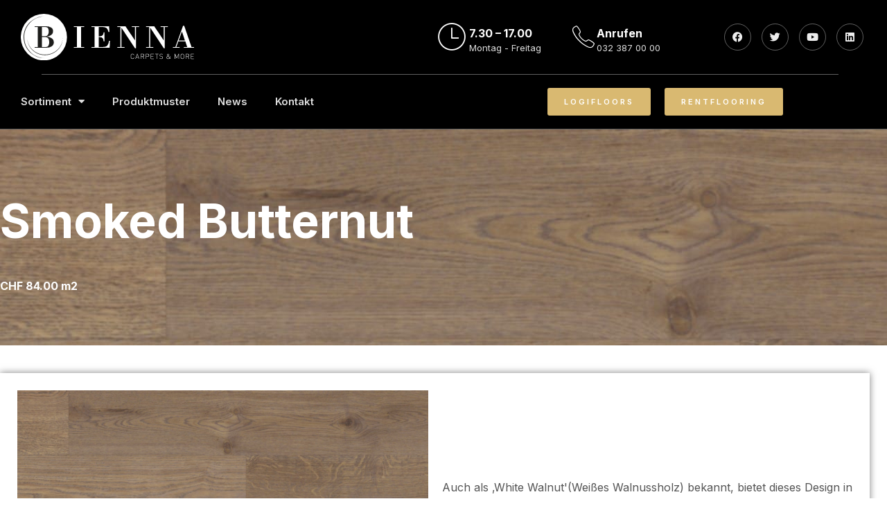

--- FILE ---
content_type: text/html; charset=UTF-8
request_url: https://www.bienna.com/bodenbelag/smoked-butternut/
body_size: 31210
content:
<!doctype html>
<html lang="de-DE">
<head>
	<meta charset="UTF-8">
	<meta name="viewport" content="width=device-width, initial-scale=1">
	<link rel="profile" href="https://gmpg.org/xfn/11">
	<meta name='robots' content='index, follow, max-image-preview:large, max-snippet:-1, max-video-preview:-1' />
<link rel="alternate" hreflang="de" href="https://www.bienna.com/bodenbelag/smoked-butternut/" />
<link rel="alternate" hreflang="x-default" href="https://www.bienna.com/bodenbelag/smoked-butternut/" />

	<!-- This site is optimized with the Yoast SEO plugin v26.5 - https://yoast.com/wordpress/plugins/seo/ -->
	<title>Smoked Butternut Bodenbelag von Bienna.com in Biel</title>
<link data-rocket-preload as="style" href="https://fonts.googleapis.com/css?family=Inter%3A100%2C100italic%2C200%2C200italic%2C300%2C300italic%2C400%2C400italic%2C500%2C500italic%2C600%2C600italic%2C700%2C700italic%2C800%2C800italic%2C900%2C900italic&#038;display=swap" rel="preload">
<link href="https://fonts.googleapis.com/css?family=Inter%3A100%2C100italic%2C200%2C200italic%2C300%2C300italic%2C400%2C400italic%2C500%2C500italic%2C600%2C600italic%2C700%2C700italic%2C800%2C800italic%2C900%2C900italic&#038;display=swap" media="print" onload="this.media=&#039;all&#039;" rel="stylesheet">
<noscript><link rel="stylesheet" href="https://fonts.googleapis.com/css?family=Inter%3A100%2C100italic%2C200%2C200italic%2C300%2C300italic%2C400%2C400italic%2C500%2C500italic%2C600%2C600italic%2C700%2C700italic%2C800%2C800italic%2C900%2C900italic&#038;display=swap"></noscript>
	<meta name="description" content="Smoked Butternut Bodenbelag | Mit Bienna.com profitieren Sie stets von ausgezeichneten Angeboten und attraktiven Konditionen. Ein Besuch lohnt sich." />
	<link rel="canonical" href="https://www.bienna.com/bodenbelag/smoked-butternut/" />
	<meta property="og:locale" content="de_DE" />
	<meta property="og:type" content="article" />
	<meta property="og:title" content="Smoked Butternut Bodenbelag von Bienna.com in Biel" />
	<meta property="og:description" content="Smoked Butternut Bodenbelag | Mit Bienna.com profitieren Sie stets von ausgezeichneten Angeboten und attraktiven Konditionen. Ein Besuch lohnt sich." />
	<meta property="og:url" content="https://www.bienna.com/bodenbelag/smoked-butternut/" />
	<meta property="og:site_name" content="Bienna.com" />
	<meta property="article:modified_time" content="2023-09-08T13:56:31+00:00" />
	<meta property="og:image" content="https://www.bienna.com/wp-content/uploads/2023/08/rkp8107smokedbutternutoh.jpeg" />
	<meta property="og:image:width" content="1920" />
	<meta property="og:image:height" content="1920" />
	<meta property="og:image:type" content="image/jpeg" />
	<meta name="twitter:card" content="summary_large_image" />
	<script type="application/ld+json" class="yoast-schema-graph">{"@context":"https://schema.org","@graph":[{"@type":"WebPage","@id":"https://www.bienna.com/bodenbelag/smoked-butternut/","url":"https://www.bienna.com/bodenbelag/smoked-butternut/","name":"Smoked Butternut Bodenbelag von Bienna.com in Biel","isPartOf":{"@id":"https://www.bienna.com/#website"},"primaryImageOfPage":{"@id":"https://www.bienna.com/bodenbelag/smoked-butternut/#primaryimage"},"image":{"@id":"https://www.bienna.com/bodenbelag/smoked-butternut/#primaryimage"},"thumbnailUrl":"https://www.bienna.com/wp-content/uploads/2023/08/rkp8107smokedbutternutoh.jpeg","datePublished":"2021-10-08T10:21:04+00:00","dateModified":"2023-09-08T13:56:31+00:00","description":"Smoked Butternut Bodenbelag | Mit Bienna.com profitieren Sie stets von ausgezeichneten Angeboten und attraktiven Konditionen. Ein Besuch lohnt sich.","breadcrumb":{"@id":"https://www.bienna.com/bodenbelag/smoked-butternut/#breadcrumb"},"inLanguage":"de","potentialAction":[{"@type":"ReadAction","target":["https://www.bienna.com/bodenbelag/smoked-butternut/"]}]},{"@type":"ImageObject","inLanguage":"de","@id":"https://www.bienna.com/bodenbelag/smoked-butternut/#primaryimage","url":"https://www.bienna.com/wp-content/uploads/2023/08/rkp8107smokedbutternutoh.jpeg","contentUrl":"https://www.bienna.com/wp-content/uploads/2023/08/rkp8107smokedbutternutoh.jpeg","width":1920,"height":1920,"caption":"Smoked Butternut | Bodenbelag | Bienna.com"},{"@type":"BreadcrumbList","@id":"https://www.bienna.com/bodenbelag/smoked-butternut/#breadcrumb","itemListElement":[{"@type":"ListItem","position":1,"name":"Startseite","item":"https://www.bienna.com/"},{"@type":"ListItem","position":2,"name":"Sortiment","item":"https://www.bienna.com/sortiment/"},{"@type":"ListItem","position":3,"name":"Smoked Butternut"}]},{"@type":"WebSite","@id":"https://www.bienna.com/#website","url":"https://www.bienna.com/","name":"Bienna.com","description":"","publisher":{"@id":"https://www.bienna.com/#organization"},"potentialAction":[{"@type":"SearchAction","target":{"@type":"EntryPoint","urlTemplate":"https://www.bienna.com/?s={search_term_string}"},"query-input":{"@type":"PropertyValueSpecification","valueRequired":true,"valueName":"search_term_string"}}],"inLanguage":"de"},{"@type":"Organization","@id":"https://www.bienna.com/#organization","name":"Bienna.com","url":"https://www.bienna.com/","logo":{"@type":"ImageObject","inLanguage":"de","@id":"https://www.bienna.com/#/schema/logo/image/","url":"https://www.bienna.com/wp-content/uploads/2023/08/bienna_v-1.svg","contentUrl":"https://www.bienna.com/wp-content/uploads/2023/08/bienna_v-1.svg","width":112,"height":30,"caption":"Bienna.com"},"image":{"@id":"https://www.bienna.com/#/schema/logo/image/"}}]}</script>
	<!-- / Yoast SEO plugin. -->


<link href='https://fonts.gstatic.com' crossorigin rel='preconnect' />
<link rel="alternate" type="application/rss+xml" title="Bienna.com &raquo; Feed" href="https://www.bienna.com/feed/" />
<link rel="alternate" type="application/rss+xml" title="Bienna.com &raquo; Kommentar-Feed" href="https://www.bienna.com/comments/feed/" />
<link rel="alternate" type="application/rss+xml" title="Bienna.com &raquo; Smoked Butternut-Kommentar-Feed" href="https://www.bienna.com/bodenbelag/smoked-butternut/feed/" />
<link rel="alternate" title="oEmbed (JSON)" type="application/json+oembed" href="https://www.bienna.com/wp-json/oembed/1.0/embed?url=https%3A%2F%2Fwww.bienna.com%2Fbodenbelag%2Fsmoked-butternut%2F" />
<link rel="alternate" title="oEmbed (XML)" type="text/xml+oembed" href="https://www.bienna.com/wp-json/oembed/1.0/embed?url=https%3A%2F%2Fwww.bienna.com%2Fbodenbelag%2Fsmoked-butternut%2F&#038;format=xml" />
		<style type="text/css">

			#price_calculator {
				border-style:none;
			}

			#price_calculator td {
				border-style: none;
				vertical-align: top;
			}

			#price_calculator input, #price_calculator span {
				float: right;
			}

			#price_calculator input {
				text-align: right;
				width: 64px;
			}

			.variable_price_calculator {
				display: none;
			}

			#price_calculator .calculate td {
				text-align: right;
			}

			#price_calculator .calculate button {
				margin-right: 0;
			}

			#price_calculator span.wc-measurement-price-calculator-input-help {
				display: inline-block;
				float: none;
				margin: 0 8px;
				vertical-align: middle;
			}

			@media screen and (max-width: 1081px) {
				#price_calculator span.wc-measurement-price-calculator-input-help {
					position: absolute;
				}
			}

			#tiptip_holder {
				display: none;
				position: absolute;
				top: 0;
				left: 0;
				z-index: 99999;
			}

			#tiptip_holder.tip_top {
				padding-bottom: 5px;
			}

			#tiptip_holder.tip_top #tiptip_arrow_inner {
				margin-top: -7px;
				margin-left: -6px;
				border-top-color: #464646;
			}

			#tiptip_holder.tip_bottom {
				padding-top: 5px;
			}

			#tiptip_holder.tip_bottom #tiptip_arrow_inner {
				margin-top: -5px;
				margin-left: -6px;
				border-bottom-color: #464646;
			}

			#tiptip_holder.tip_right {
				padding-left: 5px;
			}

			#tiptip_holder.tip_right #tiptip_arrow_inner {
				margin-top: -6px;
				margin-left: -5px;
				border-right-color: #464646;
			}

			#tiptip_holder.tip_left {
				padding-right: 5px;
			}

			#tiptip_holder.tip_left #tiptip_arrow_inner {
				margin-top: -6px;
				margin-left: -7px;
				border-left-color: #464646;
			}

			#tiptip_content, .chart-tooltip {
				font-size: 11px;
				color: #fff;
				padding: 0.5em 0.5em;
				background: #464646;
				-webkit-border-radius: 3px;
				-moz-border-radius: 3px;
				border-radius: 3px;
				-webkit-box-shadow: 1px 1px 3px rgba(0, 0, 0, 0.1);
				-moz-box-shadow: 1px 1px 3px rgba(0, 0, 0, 0.1);
				box-shadow: 1px 1px 3px rgba(0, 0, 0, 0.1);
				text-align: center;
				max-width: 150px;
			}

			#tiptip_content code, .chart-tooltip code {
				background: #888;
				padding: 1px;
			}

			#tiptip_arrow, #tiptip_arrow_inner {
				position: absolute;
				border-color: transparent;
				border-style: solid;
				border-width: 6px;
				height: 0;
				width: 0;
			}

		</style>
		<style id='wp-img-auto-sizes-contain-inline-css'>
img:is([sizes=auto i],[sizes^="auto," i]){contain-intrinsic-size:3000px 1500px}
/*# sourceURL=wp-img-auto-sizes-contain-inline-css */
</style>
<link rel='stylesheet' id='sina-morphing-anim-css' href='https://www.bienna.com/wp-content/plugins/dethemekit-for-elementor/includes/ext/sina/assets/css/sina-morphing.min.css?ver=2.1.10' media='all' />
<link rel='stylesheet' id='de-scroll-animation-css-css' href='https://www.bienna.com/wp-content/plugins/dethemekit-for-elementor/includes/ext/sina/assets/css/de-scroll-animation.css?ver=2.1.10' media='all' />
<link rel='stylesheet' id='de-reveal-animation-css-css' href='https://www.bienna.com/wp-content/plugins/dethemekit-for-elementor/includes/ext/sina/assets/css/de-reveal-animation.css?ver=2.1.10' media='all' />
<link rel='stylesheet' id='de-curtain-animation-revealer-css' href='https://www.bienna.com/wp-content/plugins/dethemekit-for-elementor/includes/ext/sina/assets/css/revealer.css?ver=2.1.10' media='all' />
<link rel='stylesheet' id='de-reveal-curtain-animation-css-css' href='https://www.bienna.com/wp-content/plugins/dethemekit-for-elementor/includes/ext/sina/assets/css/de-reveal-curtain-animation.css?ver=2.1.10' media='all' />
<link rel='stylesheet' id='de-reveal-letter-decolines-css-css' href='https://www.bienna.com/wp-content/plugins/dethemekit-for-elementor/includes/ext/sina/assets/css/letter/decolines.css?ver=2.1.10' media='all' />
<link rel='stylesheet' id='de-reveal-letter-normalize-css-css' href='https://www.bienna.com/wp-content/plugins/dethemekit-for-elementor/includes/ext/sina/assets/css/letter/normalize.css?ver=2.1.10' media='all' />
<link rel='stylesheet' id='de-reveal-letter-lettereffect-css-css' href='https://www.bienna.com/wp-content/plugins/dethemekit-for-elementor/includes/ext/sina/assets/css/letter/lettereffect.css?ver=2.1.10' media='all' />
<link rel='stylesheet' id='de-reveal-letter-pater-css-css' href='https://www.bienna.com/wp-content/plugins/dethemekit-for-elementor/includes/ext/sina/assets/css/letter/pater.css?ver=2.1.10' media='all' />
<link rel='stylesheet' id='de-staggering-animate-css' href='https://www.bienna.com/wp-content/plugins/dethemekit-for-elementor/includes/ext/sina/assets/css/de_staggering/animate.css?ver=2.1.10' media='all' />
<link rel='stylesheet' id='de-staggering-css-css' href='https://www.bienna.com/wp-content/plugins/dethemekit-for-elementor/includes/ext/sina/assets/css/de_staggering/de-staggering.css?ver=2.1.10' media='all' />
<style id='wp-emoji-styles-inline-css'>

	img.wp-smiley, img.emoji {
		display: inline !important;
		border: none !important;
		box-shadow: none !important;
		height: 1em !important;
		width: 1em !important;
		margin: 0 0.07em !important;
		vertical-align: -0.1em !important;
		background: none !important;
		padding: 0 !important;
	}
/*# sourceURL=wp-emoji-styles-inline-css */
</style>
<link rel='stylesheet' id='wp-block-library-css' href='https://www.bienna.com/wp-includes/css/dist/block-library/style.min.css?ver=6.9' media='all' />
<link rel='stylesheet' id='wc-blocks-style-css' href='https://www.bienna.com/wp-content/plugins/woocommerce/assets/client/blocks/wc-blocks.css?ver=wc-10.3.6' media='all' />
<style id='global-styles-inline-css'>
:root{--wp--preset--aspect-ratio--square: 1;--wp--preset--aspect-ratio--4-3: 4/3;--wp--preset--aspect-ratio--3-4: 3/4;--wp--preset--aspect-ratio--3-2: 3/2;--wp--preset--aspect-ratio--2-3: 2/3;--wp--preset--aspect-ratio--16-9: 16/9;--wp--preset--aspect-ratio--9-16: 9/16;--wp--preset--color--black: #000000;--wp--preset--color--cyan-bluish-gray: #abb8c3;--wp--preset--color--white: #ffffff;--wp--preset--color--pale-pink: #f78da7;--wp--preset--color--vivid-red: #cf2e2e;--wp--preset--color--luminous-vivid-orange: #ff6900;--wp--preset--color--luminous-vivid-amber: #fcb900;--wp--preset--color--light-green-cyan: #7bdcb5;--wp--preset--color--vivid-green-cyan: #00d084;--wp--preset--color--pale-cyan-blue: #8ed1fc;--wp--preset--color--vivid-cyan-blue: #0693e3;--wp--preset--color--vivid-purple: #9b51e0;--wp--preset--gradient--vivid-cyan-blue-to-vivid-purple: linear-gradient(135deg,rgb(6,147,227) 0%,rgb(155,81,224) 100%);--wp--preset--gradient--light-green-cyan-to-vivid-green-cyan: linear-gradient(135deg,rgb(122,220,180) 0%,rgb(0,208,130) 100%);--wp--preset--gradient--luminous-vivid-amber-to-luminous-vivid-orange: linear-gradient(135deg,rgb(252,185,0) 0%,rgb(255,105,0) 100%);--wp--preset--gradient--luminous-vivid-orange-to-vivid-red: linear-gradient(135deg,rgb(255,105,0) 0%,rgb(207,46,46) 100%);--wp--preset--gradient--very-light-gray-to-cyan-bluish-gray: linear-gradient(135deg,rgb(238,238,238) 0%,rgb(169,184,195) 100%);--wp--preset--gradient--cool-to-warm-spectrum: linear-gradient(135deg,rgb(74,234,220) 0%,rgb(151,120,209) 20%,rgb(207,42,186) 40%,rgb(238,44,130) 60%,rgb(251,105,98) 80%,rgb(254,248,76) 100%);--wp--preset--gradient--blush-light-purple: linear-gradient(135deg,rgb(255,206,236) 0%,rgb(152,150,240) 100%);--wp--preset--gradient--blush-bordeaux: linear-gradient(135deg,rgb(254,205,165) 0%,rgb(254,45,45) 50%,rgb(107,0,62) 100%);--wp--preset--gradient--luminous-dusk: linear-gradient(135deg,rgb(255,203,112) 0%,rgb(199,81,192) 50%,rgb(65,88,208) 100%);--wp--preset--gradient--pale-ocean: linear-gradient(135deg,rgb(255,245,203) 0%,rgb(182,227,212) 50%,rgb(51,167,181) 100%);--wp--preset--gradient--electric-grass: linear-gradient(135deg,rgb(202,248,128) 0%,rgb(113,206,126) 100%);--wp--preset--gradient--midnight: linear-gradient(135deg,rgb(2,3,129) 0%,rgb(40,116,252) 100%);--wp--preset--font-size--small: 13px;--wp--preset--font-size--medium: 20px;--wp--preset--font-size--large: 36px;--wp--preset--font-size--x-large: 42px;--wp--preset--spacing--20: 0.44rem;--wp--preset--spacing--30: 0.67rem;--wp--preset--spacing--40: 1rem;--wp--preset--spacing--50: 1.5rem;--wp--preset--spacing--60: 2.25rem;--wp--preset--spacing--70: 3.38rem;--wp--preset--spacing--80: 5.06rem;--wp--preset--shadow--natural: 6px 6px 9px rgba(0, 0, 0, 0.2);--wp--preset--shadow--deep: 12px 12px 50px rgba(0, 0, 0, 0.4);--wp--preset--shadow--sharp: 6px 6px 0px rgba(0, 0, 0, 0.2);--wp--preset--shadow--outlined: 6px 6px 0px -3px rgb(255, 255, 255), 6px 6px rgb(0, 0, 0);--wp--preset--shadow--crisp: 6px 6px 0px rgb(0, 0, 0);}:root { --wp--style--global--content-size: 800px;--wp--style--global--wide-size: 1200px; }:where(body) { margin: 0; }.wp-site-blocks > .alignleft { float: left; margin-right: 2em; }.wp-site-blocks > .alignright { float: right; margin-left: 2em; }.wp-site-blocks > .aligncenter { justify-content: center; margin-left: auto; margin-right: auto; }:where(.wp-site-blocks) > * { margin-block-start: 24px; margin-block-end: 0; }:where(.wp-site-blocks) > :first-child { margin-block-start: 0; }:where(.wp-site-blocks) > :last-child { margin-block-end: 0; }:root { --wp--style--block-gap: 24px; }:root :where(.is-layout-flow) > :first-child{margin-block-start: 0;}:root :where(.is-layout-flow) > :last-child{margin-block-end: 0;}:root :where(.is-layout-flow) > *{margin-block-start: 24px;margin-block-end: 0;}:root :where(.is-layout-constrained) > :first-child{margin-block-start: 0;}:root :where(.is-layout-constrained) > :last-child{margin-block-end: 0;}:root :where(.is-layout-constrained) > *{margin-block-start: 24px;margin-block-end: 0;}:root :where(.is-layout-flex){gap: 24px;}:root :where(.is-layout-grid){gap: 24px;}.is-layout-flow > .alignleft{float: left;margin-inline-start: 0;margin-inline-end: 2em;}.is-layout-flow > .alignright{float: right;margin-inline-start: 2em;margin-inline-end: 0;}.is-layout-flow > .aligncenter{margin-left: auto !important;margin-right: auto !important;}.is-layout-constrained > .alignleft{float: left;margin-inline-start: 0;margin-inline-end: 2em;}.is-layout-constrained > .alignright{float: right;margin-inline-start: 2em;margin-inline-end: 0;}.is-layout-constrained > .aligncenter{margin-left: auto !important;margin-right: auto !important;}.is-layout-constrained > :where(:not(.alignleft):not(.alignright):not(.alignfull)){max-width: var(--wp--style--global--content-size);margin-left: auto !important;margin-right: auto !important;}.is-layout-constrained > .alignwide{max-width: var(--wp--style--global--wide-size);}body .is-layout-flex{display: flex;}.is-layout-flex{flex-wrap: wrap;align-items: center;}.is-layout-flex > :is(*, div){margin: 0;}body .is-layout-grid{display: grid;}.is-layout-grid > :is(*, div){margin: 0;}body{padding-top: 0px;padding-right: 0px;padding-bottom: 0px;padding-left: 0px;}a:where(:not(.wp-element-button)){text-decoration: underline;}:root :where(.wp-element-button, .wp-block-button__link){background-color: #32373c;border-width: 0;color: #fff;font-family: inherit;font-size: inherit;font-style: inherit;font-weight: inherit;letter-spacing: inherit;line-height: inherit;padding-top: calc(0.667em + 2px);padding-right: calc(1.333em + 2px);padding-bottom: calc(0.667em + 2px);padding-left: calc(1.333em + 2px);text-decoration: none;text-transform: inherit;}.has-black-color{color: var(--wp--preset--color--black) !important;}.has-cyan-bluish-gray-color{color: var(--wp--preset--color--cyan-bluish-gray) !important;}.has-white-color{color: var(--wp--preset--color--white) !important;}.has-pale-pink-color{color: var(--wp--preset--color--pale-pink) !important;}.has-vivid-red-color{color: var(--wp--preset--color--vivid-red) !important;}.has-luminous-vivid-orange-color{color: var(--wp--preset--color--luminous-vivid-orange) !important;}.has-luminous-vivid-amber-color{color: var(--wp--preset--color--luminous-vivid-amber) !important;}.has-light-green-cyan-color{color: var(--wp--preset--color--light-green-cyan) !important;}.has-vivid-green-cyan-color{color: var(--wp--preset--color--vivid-green-cyan) !important;}.has-pale-cyan-blue-color{color: var(--wp--preset--color--pale-cyan-blue) !important;}.has-vivid-cyan-blue-color{color: var(--wp--preset--color--vivid-cyan-blue) !important;}.has-vivid-purple-color{color: var(--wp--preset--color--vivid-purple) !important;}.has-black-background-color{background-color: var(--wp--preset--color--black) !important;}.has-cyan-bluish-gray-background-color{background-color: var(--wp--preset--color--cyan-bluish-gray) !important;}.has-white-background-color{background-color: var(--wp--preset--color--white) !important;}.has-pale-pink-background-color{background-color: var(--wp--preset--color--pale-pink) !important;}.has-vivid-red-background-color{background-color: var(--wp--preset--color--vivid-red) !important;}.has-luminous-vivid-orange-background-color{background-color: var(--wp--preset--color--luminous-vivid-orange) !important;}.has-luminous-vivid-amber-background-color{background-color: var(--wp--preset--color--luminous-vivid-amber) !important;}.has-light-green-cyan-background-color{background-color: var(--wp--preset--color--light-green-cyan) !important;}.has-vivid-green-cyan-background-color{background-color: var(--wp--preset--color--vivid-green-cyan) !important;}.has-pale-cyan-blue-background-color{background-color: var(--wp--preset--color--pale-cyan-blue) !important;}.has-vivid-cyan-blue-background-color{background-color: var(--wp--preset--color--vivid-cyan-blue) !important;}.has-vivid-purple-background-color{background-color: var(--wp--preset--color--vivid-purple) !important;}.has-black-border-color{border-color: var(--wp--preset--color--black) !important;}.has-cyan-bluish-gray-border-color{border-color: var(--wp--preset--color--cyan-bluish-gray) !important;}.has-white-border-color{border-color: var(--wp--preset--color--white) !important;}.has-pale-pink-border-color{border-color: var(--wp--preset--color--pale-pink) !important;}.has-vivid-red-border-color{border-color: var(--wp--preset--color--vivid-red) !important;}.has-luminous-vivid-orange-border-color{border-color: var(--wp--preset--color--luminous-vivid-orange) !important;}.has-luminous-vivid-amber-border-color{border-color: var(--wp--preset--color--luminous-vivid-amber) !important;}.has-light-green-cyan-border-color{border-color: var(--wp--preset--color--light-green-cyan) !important;}.has-vivid-green-cyan-border-color{border-color: var(--wp--preset--color--vivid-green-cyan) !important;}.has-pale-cyan-blue-border-color{border-color: var(--wp--preset--color--pale-cyan-blue) !important;}.has-vivid-cyan-blue-border-color{border-color: var(--wp--preset--color--vivid-cyan-blue) !important;}.has-vivid-purple-border-color{border-color: var(--wp--preset--color--vivid-purple) !important;}.has-vivid-cyan-blue-to-vivid-purple-gradient-background{background: var(--wp--preset--gradient--vivid-cyan-blue-to-vivid-purple) !important;}.has-light-green-cyan-to-vivid-green-cyan-gradient-background{background: var(--wp--preset--gradient--light-green-cyan-to-vivid-green-cyan) !important;}.has-luminous-vivid-amber-to-luminous-vivid-orange-gradient-background{background: var(--wp--preset--gradient--luminous-vivid-amber-to-luminous-vivid-orange) !important;}.has-luminous-vivid-orange-to-vivid-red-gradient-background{background: var(--wp--preset--gradient--luminous-vivid-orange-to-vivid-red) !important;}.has-very-light-gray-to-cyan-bluish-gray-gradient-background{background: var(--wp--preset--gradient--very-light-gray-to-cyan-bluish-gray) !important;}.has-cool-to-warm-spectrum-gradient-background{background: var(--wp--preset--gradient--cool-to-warm-spectrum) !important;}.has-blush-light-purple-gradient-background{background: var(--wp--preset--gradient--blush-light-purple) !important;}.has-blush-bordeaux-gradient-background{background: var(--wp--preset--gradient--blush-bordeaux) !important;}.has-luminous-dusk-gradient-background{background: var(--wp--preset--gradient--luminous-dusk) !important;}.has-pale-ocean-gradient-background{background: var(--wp--preset--gradient--pale-ocean) !important;}.has-electric-grass-gradient-background{background: var(--wp--preset--gradient--electric-grass) !important;}.has-midnight-gradient-background{background: var(--wp--preset--gradient--midnight) !important;}.has-small-font-size{font-size: var(--wp--preset--font-size--small) !important;}.has-medium-font-size{font-size: var(--wp--preset--font-size--medium) !important;}.has-large-font-size{font-size: var(--wp--preset--font-size--large) !important;}.has-x-large-font-size{font-size: var(--wp--preset--font-size--x-large) !important;}
/*# sourceURL=global-styles-inline-css */
</style>

<link rel='stylesheet' id='jet-engine-frontend-css' href='https://www.bienna.com/wp-content/plugins/jet-engine/assets/css/frontend.css?ver=3.8.0' media='all' />
<link rel='stylesheet' id='photoswipe-css' href='https://www.bienna.com/wp-content/plugins/woocommerce/assets/css/photoswipe/photoswipe.min.css?ver=10.3.6' media='all' />
<link rel='stylesheet' id='photoswipe-default-skin-css' href='https://www.bienna.com/wp-content/plugins/woocommerce/assets/css/photoswipe/default-skin/default-skin.min.css?ver=10.3.6' media='all' />
<link rel='stylesheet' id='woocommerce-layout-css' href='https://www.bienna.com/wp-content/plugins/woocommerce/assets/css/woocommerce-layout.css?ver=10.3.6' media='all' />
<link rel='stylesheet' id='woocommerce-smallscreen-css' href='https://www.bienna.com/wp-content/plugins/woocommerce/assets/css/woocommerce-smallscreen.css?ver=10.3.6' media='only screen and (max-width: 768px)' />
<link rel='stylesheet' id='woocommerce-general-css' href='https://www.bienna.com/wp-content/plugins/woocommerce/assets/css/woocommerce.css?ver=10.3.6' media='all' />
<style id='woocommerce-inline-inline-css'>
.woocommerce form .form-row .required { visibility: visible; }
/*# sourceURL=woocommerce-inline-inline-css */
</style>
<link rel='stylesheet' id='wpml-legacy-horizontal-list-0-css' href='https://www.bienna.com/wp-content/plugins/sitepress-multilingual-cms/templates/language-switchers/legacy-list-horizontal/style.min.css?ver=1' media='all' />
<style id='wpml-legacy-horizontal-list-0-inline-css'>
.wpml-ls-statics-footer a, .wpml-ls-statics-footer .wpml-ls-sub-menu a, .wpml-ls-statics-footer .wpml-ls-sub-menu a:link, .wpml-ls-statics-footer li:not(.wpml-ls-current-language) .wpml-ls-link, .wpml-ls-statics-footer li:not(.wpml-ls-current-language) .wpml-ls-link:link {color:#444444;background-color:#ffffff;}.wpml-ls-statics-footer .wpml-ls-sub-menu a:hover,.wpml-ls-statics-footer .wpml-ls-sub-menu a:focus, .wpml-ls-statics-footer .wpml-ls-sub-menu a:link:hover, .wpml-ls-statics-footer .wpml-ls-sub-menu a:link:focus {color:#000000;background-color:#eeeeee;}.wpml-ls-statics-footer .wpml-ls-current-language > a {color:#444444;background-color:#ffffff;}.wpml-ls-statics-footer .wpml-ls-current-language:hover>a, .wpml-ls-statics-footer .wpml-ls-current-language>a:focus {color:#000000;background-color:#eeeeee;}
/*# sourceURL=wpml-legacy-horizontal-list-0-inline-css */
</style>
<link rel='stylesheet' id='brands-styles-css' href='https://www.bienna.com/wp-content/plugins/woocommerce/assets/css/brands.css?ver=10.3.6' media='all' />
<link rel='stylesheet' id='hello-elementor-css' href='https://www.bienna.com/wp-content/themes/hello-elementor/assets/css/reset.css?ver=3.4.5' media='all' />
<link rel='stylesheet' id='hello-elementor-theme-style-css' href='https://www.bienna.com/wp-content/themes/hello-elementor/assets/css/theme.css?ver=3.4.5' media='all' />
<link rel='stylesheet' id='hello-elementor-header-footer-css' href='https://www.bienna.com/wp-content/themes/hello-elementor/assets/css/header-footer.css?ver=3.4.5' media='all' />
<link rel='stylesheet' id='elementor-frontend-css' href='https://www.bienna.com/wp-content/plugins/elementor/assets/css/frontend.min.css?ver=3.33.2' media='all' />
<style id='elementor-frontend-inline-css'>
.elementor-6441 .elementor-element.elementor-element-12fe3789:not(.elementor-motion-effects-element-type-background), .elementor-6441 .elementor-element.elementor-element-12fe3789 > .elementor-motion-effects-container > .elementor-motion-effects-layer{background-image:url("https://www.bienna.com/wp-content/uploads/2023/08/rkp8107smokedbutternutoh.jpeg");}
/*# sourceURL=elementor-frontend-inline-css */
</style>
<link rel='stylesheet' id='elementor-post-178-css' href='https://www.bienna.com/wp-content/uploads/elementor/css/post-178.css?ver=1764773784' media='all' />
<link rel='stylesheet' id='font-awesome-css' href='https://www.bienna.com/wp-content/plugins/elementor/assets/lib/font-awesome/css/font-awesome.min.css?ver=4.7.0' media='all' />
<link rel='stylesheet' id='simple-line-icons-wl-css' href='https://www.bienna.com/wp-content/plugins/dethemekit-for-elementor/assets/css/simple-line-icons.css?ver=2.1.10' media='all' />
<link rel='stylesheet' id='htflexboxgrid-css' href='https://www.bienna.com/wp-content/plugins/dethemekit-for-elementor/assets/css/htflexboxgrid.css?ver=2.1.10' media='all' />
<link rel='stylesheet' id='slick-css' href='https://www.bienna.com/wp-content/plugins/dethemekit-for-elementor/assets/css/slick.css?ver=2.1.10' media='all' />
<link rel='stylesheet' id='dethemekit-widgets-css' href='https://www.bienna.com/wp-content/plugins/dethemekit-for-elementor/assets/css/dethemekit-widgets.css?ver=2.1.10' media='all' />
<style id='dethemekit-widgets-inline-css'>
.woocommerce #respond input#submit.alt, .woocommerce a.button.alt, .woocommerce button.button.alt, .woocommerce input.button.alt,.woocommerce #respond input#submit.alt:hover, .woocommerce a.button.alt:hover, .woocommerce button.button.alt:hover, .woocommerce input.button.alt:hover,.woocommerce a.button,.woocommerce a.button:hover,.woocommerce button.button,.woocommerce button.button:hover,.woocommerce a.remove:hover,.woocommerce a.button.wc-backward,.woocommerce a.button.wc-backward:hover{background-color:}.woocommerce #respond input#submit.alt, .woocommerce a.button.alt, .woocommerce button.button.alt, .woocommerce input.button.alt,.woocommerce #respond input#submit.alt:hover, .woocommerce a.button.alt:hover, .woocommerce button.button.alt:hover, .woocommerce input.button.alt:hover,.woocommerce a.button,.woocommerce a.button:hover,.woocommerce button.button,.woocommerce button.button:hover, .woocommerce a.button.wc-backward,.woocommerce button.button:disabled, .woocommerce button.button:disabled[disabled],.woocommerce .cart-collaterals .cart_totals .wc-proceed-to-checkout a.wc-forward{color:}.woocommerce a.remove{color: !important}.woocommerce .woocommerce-cart-form a.button, .woocommerce .woocommerce-cart-form button.button[type="submit"], .woocommerce .cart-collaterals a.checkout-button, .woocommerce .return-to-shop a.button.wc-backward{border:1px  }.woocommerce-info,.woocommerce-message,.woocommerce-error{border-top-color:}.woocommerce-info::before,.woocommerce-message::before,.woocommerce-error::before{color: !important}{color:#F9F7F5 !important}{color:#F9F7F5 !important}{color:#F9F7F5 !important}{color:#F9F7F5 !important}h1, h2, h3, h4, h5, h6{color:}body, a{color:}
/*# sourceURL=dethemekit-widgets-inline-css */
</style>
<link rel='stylesheet' id='dethemekit-de-carousel-css' href='https://www.bienna.com/wp-content/plugins/dethemekit-for-elementor/assets/css/dethemekit-de-carousel.css?ver=2.1.10' media='all' />
<link rel='stylesheet' id='jet-popup-frontend-css' href='https://www.bienna.com/wp-content/plugins/jet-popup/assets/css/jet-popup-frontend.css?ver=2.0.20.1' media='all' />
<link rel='stylesheet' id='widget-image-css' href='https://www.bienna.com/wp-content/plugins/elementor/assets/css/widget-image.min.css?ver=3.33.2' media='all' />
<link rel='stylesheet' id='widget-icon-box-css' href='https://www.bienna.com/wp-content/plugins/elementor/assets/css/widget-icon-box.min.css?ver=3.33.2' media='all' />
<link rel='stylesheet' id='widget-social-icons-css' href='https://www.bienna.com/wp-content/plugins/elementor/assets/css/widget-social-icons.min.css?ver=3.33.2' media='all' />
<link rel='stylesheet' id='e-apple-webkit-css' href='https://www.bienna.com/wp-content/plugins/elementor/assets/css/conditionals/apple-webkit.min.css?ver=3.33.2' media='all' />
<link rel='stylesheet' id='widget-divider-css' href='https://www.bienna.com/wp-content/plugins/elementor/assets/css/widget-divider.min.css?ver=3.33.2' media='all' />
<link rel='stylesheet' id='widget-nav-menu-css' href='https://www.bienna.com/wp-content/plugins/elementor-pro/assets/css/widget-nav-menu.min.css?ver=3.33.2' media='all' />
<link rel='stylesheet' id='widget-call-to-action-css' href='https://www.bienna.com/wp-content/plugins/elementor-pro/assets/css/widget-call-to-action.min.css?ver=3.33.2' media='all' />
<link rel='stylesheet' id='e-transitions-css' href='https://www.bienna.com/wp-content/plugins/elementor-pro/assets/css/conditionals/transitions.min.css?ver=3.33.2' media='all' />
<link rel='stylesheet' id='widget-heading-css' href='https://www.bienna.com/wp-content/plugins/elementor/assets/css/widget-heading.min.css?ver=3.33.2' media='all' />
<link rel='stylesheet' id='widget-icon-list-css' href='https://www.bienna.com/wp-content/plugins/elementor/assets/css/widget-icon-list.min.css?ver=3.33.2' media='all' />
<link rel='stylesheet' id='widget-form-css' href='https://www.bienna.com/wp-content/plugins/elementor-pro/assets/css/widget-form.min.css?ver=3.33.2' media='all' />
<link rel='stylesheet' id='widget-woocommerce-product-price-css' href='https://www.bienna.com/wp-content/plugins/elementor-pro/assets/css/widget-woocommerce-product-price.min.css?ver=3.33.2' media='all' />
<link rel='stylesheet' id='widget-share-buttons-css' href='https://www.bienna.com/wp-content/plugins/elementor-pro/assets/css/widget-share-buttons.min.css?ver=3.33.2' media='all' />
<link rel='stylesheet' id='elementor-icons-shared-0-css' href='https://www.bienna.com/wp-content/plugins/elementor/assets/lib/font-awesome/css/fontawesome.min.css?ver=5.15.3' media='all' />
<link rel='stylesheet' id='elementor-icons-fa-solid-css' href='https://www.bienna.com/wp-content/plugins/elementor/assets/lib/font-awesome/css/solid.min.css?ver=5.15.3' media='all' />
<link rel='stylesheet' id='elementor-icons-fa-brands-css' href='https://www.bienna.com/wp-content/plugins/elementor/assets/lib/font-awesome/css/brands.min.css?ver=5.15.3' media='all' />
<link rel='stylesheet' id='widget-woocommerce-product-meta-css' href='https://www.bienna.com/wp-content/plugins/elementor-pro/assets/css/widget-woocommerce-product-meta.min.css?ver=3.33.2' media='all' />
<link rel='stylesheet' id='e-animation-fadeInUp-css' href='https://www.bienna.com/wp-content/plugins/elementor/assets/lib/animations/styles/fadeInUp.min.css?ver=3.33.2' media='all' />
<link rel='stylesheet' id='widget-woocommerce-product-add-to-cart-css' href='https://www.bienna.com/wp-content/plugins/elementor-pro/assets/css/widget-woocommerce-product-add-to-cart.min.css?ver=3.33.2' media='all' />
<link rel='stylesheet' id='widget-woocommerce-product-images-css' href='https://www.bienna.com/wp-content/plugins/elementor-pro/assets/css/widget-woocommerce-product-images.min.css?ver=3.33.2' media='all' />
<link rel='stylesheet' id='e-animation-fadeInRight-css' href='https://www.bienna.com/wp-content/plugins/elementor/assets/lib/animations/styles/fadeInRight.min.css?ver=3.33.2' media='all' />
<link rel='stylesheet' id='widget-posts-css' href='https://www.bienna.com/wp-content/plugins/elementor-pro/assets/css/widget-posts.min.css?ver=3.33.2' media='all' />
<link rel='stylesheet' id='swiper-css' href='https://www.bienna.com/wp-content/plugins/elementor/assets/lib/swiper/v8/css/swiper.min.css?ver=8.4.5' media='all' />
<link rel='stylesheet' id='e-swiper-css' href='https://www.bienna.com/wp-content/plugins/elementor/assets/css/conditionals/e-swiper.min.css?ver=3.33.2' media='all' />
<link rel='stylesheet' id='widget-gallery-css' href='https://www.bienna.com/wp-content/plugins/elementor-pro/assets/css/widget-gallery.min.css?ver=3.33.2' media='all' />
<link rel='stylesheet' id='elementor-gallery-css' href='https://www.bienna.com/wp-content/plugins/elementor/assets/lib/e-gallery/css/e-gallery.min.css?ver=1.2.0' media='all' />
<link rel='stylesheet' id='e-animation-slideInRight-css' href='https://www.bienna.com/wp-content/plugins/elementor/assets/lib/animations/styles/slideInRight.min.css?ver=3.33.2' media='all' />
<link rel='stylesheet' id='e-popup-css' href='https://www.bienna.com/wp-content/plugins/elementor-pro/assets/css/conditionals/popup.min.css?ver=3.33.2' media='all' />
<link rel='stylesheet' id='e-animation-slideInUp-css' href='https://www.bienna.com/wp-content/plugins/elementor/assets/lib/animations/styles/slideInUp.min.css?ver=3.33.2' media='all' />
<link rel='stylesheet' id='e-animation-fadeIn-css' href='https://www.bienna.com/wp-content/plugins/elementor/assets/lib/animations/styles/fadeIn.min.css?ver=3.33.2' media='all' />
<link rel='stylesheet' id='elementor-icons-css' href='https://www.bienna.com/wp-content/plugins/elementor/assets/lib/eicons/css/elementor-icons.min.css?ver=5.44.0' media='all' />
<link rel='stylesheet' id='de-sticky-frontend-css' href='https://www.bienna.com/wp-content/plugins/dethemekit-for-elementor/assets/css/de-sticky-frontend.css?ver=2.1.10' media='all' />
<link rel='stylesheet' id='de-product-display-css' href='https://www.bienna.com/wp-content/plugins/dethemekit-for-elementor/assets/css/de-product-display.css?ver=2.1.10' media='all' />
<link rel='stylesheet' id='elementor-post-217-css' href='https://www.bienna.com/wp-content/uploads/elementor/css/post-217.css?ver=1766325602' media='all' />
<link rel='stylesheet' id='jet-woo-builder-css' href='https://www.bienna.com/wp-content/plugins/jet-woo-builder/assets/css/frontend.css?ver=2.2.3' media='all' />
<style id='jet-woo-builder-inline-css'>
@font-face {
				font-family: "WooCommerce";
				font-weight: normal;
				font-style: normal;
				src: url("https://www.bienna.com/wp-content/plugins/woocommerce/assets/fonts/WooCommerce.eot");
				src: url("https://www.bienna.com/wp-content/plugins/woocommerce/assets/fonts/WooCommerce.eot?#iefix") format("embedded-opentype"),
					 url("https://www.bienna.com/wp-content/plugins/woocommerce/assets/fonts/WooCommerce.woff") format("woff"),
					 url("https://www.bienna.com/wp-content/plugins/woocommerce/assets/fonts/WooCommerce.ttf") format("truetype"),
					 url("https://www.bienna.com/wp-content/plugins/woocommerce/assets/fonts/WooCommerce.svg#WooCommerce") format("svg");
			}
/*# sourceURL=jet-woo-builder-inline-css */
</style>
<link rel='stylesheet' id='jet-woo-builder-frontend-font-css' href='https://www.bienna.com/wp-content/plugins/jet-woo-builder/assets/css/lib/jetwoobuilder-frontend-font/css/jetwoobuilder-frontend-font.css?ver=2.2.3' media='all' />
<link rel='stylesheet' id='elementor-post-196-css' href='https://www.bienna.com/wp-content/uploads/elementor/css/post-196.css?ver=1764773784' media='all' />
<link rel='stylesheet' id='elementor-post-6441-css' href='https://www.bienna.com/wp-content/uploads/elementor/css/post-6441.css?ver=1764773783' media='all' />
<link rel='stylesheet' id='elementor-post-191-css' href='https://www.bienna.com/wp-content/uploads/elementor/css/post-191.css?ver=1764773784' media='all' />
<link rel='stylesheet' id='elementor-post-204-css' href='https://www.bienna.com/wp-content/uploads/elementor/css/post-204.css?ver=1764773783' media='all' />
<link rel='stylesheet' id='ecs-styles-css' href='https://www.bienna.com/wp-content/plugins/dethemekit-for-elementor/assets/css/de_loop/ecs-style.css?ver=2.1.10' media='all' />
<link rel='stylesheet' id='prdctfltr-css' href='https://www.bienna.com/wp-content/plugins/prdctfltr/includes/css/styles.css?ver=8.2.0' media='all' />

<link rel='stylesheet' id='elementor-icons-dticon-css' href='https://www.bienna.com/wp-content/plugins/dethemekit-for-elementor/modules/controls/assets/css/dticon.css?ver=5.9.0' media='all' />
<script id="wpml-cookie-js-extra">
var wpml_cookies = {"wp-wpml_current_language":{"value":"de","expires":1,"path":"/"}};
var wpml_cookies = {"wp-wpml_current_language":{"value":"de","expires":1,"path":"/"}};
//# sourceURL=wpml-cookie-js-extra
</script>
<script src="https://www.bienna.com/wp-content/plugins/sitepress-multilingual-cms/res/js/cookies/language-cookie.js?ver=486900" id="wpml-cookie-js" defer data-wp-strategy="defer"></script>
<script src="https://www.bienna.com/wp-content/plugins/dethemekit-for-elementor/assets/js/jquery-1.12.4-wp.js?ver=6.9" id="jquery-js"></script>
<script src="https://www.bienna.com/wp-content/plugins/dethemekit-for-elementor/assets/js/jquery-migrate-1.4.1-wp.js?ver=6.9" id="jquery-migrate-js"></script>
<script src="https://www.bienna.com/wp-content/plugins/woocommerce/assets/js/jquery-blockui/jquery.blockUI.min.js?ver=2.7.0-wc.10.3.6" id="wc-jquery-blockui-js" defer data-wp-strategy="defer"></script>
<script id="wc-add-to-cart-js-extra">
var wc_add_to_cart_params = {"ajax_url":"/wp-admin/admin-ajax.php","wc_ajax_url":"/?wc-ajax=%%endpoint%%","i18n_view_cart":"Warenkorb anzeigen","cart_url":"https://www.bienna.com/warenkorb/","is_cart":"","cart_redirect_after_add":"no"};
//# sourceURL=wc-add-to-cart-js-extra
</script>
<script src="https://www.bienna.com/wp-content/plugins/woocommerce/assets/js/frontend/add-to-cart.min.js?ver=10.3.6" id="wc-add-to-cart-js" defer data-wp-strategy="defer"></script>
<script src="https://www.bienna.com/wp-content/plugins/woocommerce/assets/js/zoom/jquery.zoom.min.js?ver=1.7.21-wc.10.3.6" id="wc-zoom-js" defer data-wp-strategy="defer"></script>
<script src="https://www.bienna.com/wp-content/plugins/woocommerce/assets/js/flexslider/jquery.flexslider.min.js?ver=2.7.2-wc.10.3.6" id="wc-flexslider-js" defer data-wp-strategy="defer"></script>
<script src="https://www.bienna.com/wp-content/plugins/woocommerce/assets/js/photoswipe/photoswipe.min.js?ver=4.1.1-wc.10.3.6" id="wc-photoswipe-js" defer data-wp-strategy="defer"></script>
<script src="https://www.bienna.com/wp-content/plugins/woocommerce/assets/js/photoswipe/photoswipe-ui-default.min.js?ver=4.1.1-wc.10.3.6" id="wc-photoswipe-ui-default-js" defer data-wp-strategy="defer"></script>
<script id="wc-single-product-js-extra">
var wc_single_product_params = {"i18n_required_rating_text":"Bitte w\u00e4hle eine Bewertung","i18n_rating_options":["1 von 5\u00a0Sternen","2 von 5\u00a0Sternen","3 von 5\u00a0Sternen","4 von 5\u00a0Sternen","5 von 5\u00a0Sternen"],"i18n_product_gallery_trigger_text":"Bildergalerie im Vollbildmodus anzeigen","review_rating_required":"yes","flexslider":{"rtl":false,"animation":"slide","smoothHeight":true,"directionNav":false,"controlNav":"thumbnails","slideshow":false,"animationSpeed":500,"animationLoop":false,"allowOneSlide":false},"zoom_enabled":"1","zoom_options":[],"photoswipe_enabled":"1","photoswipe_options":{"shareEl":false,"closeOnScroll":false,"history":false,"hideAnimationDuration":0,"showAnimationDuration":0},"flexslider_enabled":"1"};
//# sourceURL=wc-single-product-js-extra
</script>
<script src="https://www.bienna.com/wp-content/plugins/woocommerce/assets/js/frontend/single-product.min.js?ver=10.3.6" id="wc-single-product-js" defer data-wp-strategy="defer"></script>
<script src="https://www.bienna.com/wp-content/plugins/woocommerce/assets/js/js-cookie/js.cookie.min.js?ver=2.1.4-wc.10.3.6" id="wc-js-cookie-js" defer data-wp-strategy="defer"></script>
<script id="woocommerce-js-extra">
var woocommerce_params = {"ajax_url":"/wp-admin/admin-ajax.php","wc_ajax_url":"/?wc-ajax=%%endpoint%%","i18n_password_show":"Passwort anzeigen","i18n_password_hide":"Passwort ausblenden"};
//# sourceURL=woocommerce-js-extra
</script>
<script src="https://www.bienna.com/wp-content/plugins/woocommerce/assets/js/frontend/woocommerce.min.js?ver=10.3.6" id="woocommerce-js" defer data-wp-strategy="defer"></script>
<script src="https://www.bienna.com/wp-content/plugins/woocommerce/assets/js/jquery-cookie/jquery.cookie.min.js?ver=1.4.1-wc.10.3.6" id="wc-jquery-cookie-js" data-wp-strategy="defer"></script>
<script src="https://www.bienna.com/wp-content/plugins/woocommerce/assets/js/dompurify/purify.min.js?ver=10.3.6" id="wc-dompurify-js" data-wp-strategy="defer"></script>
<script src="https://www.bienna.com/wp-content/plugins/woocommerce/assets/js/jquery-tiptip/jquery.tipTip.min.js?ver=10.3.6" id="wc-jquery-tiptip-js" data-wp-strategy="defer"></script>
<script id="wc-price-calculator-js-extra">
var wc_price_calculator_params = {"woocommerce_currency_symbol":"CHF","woocommerce_price_num_decimals":"2","woocommerce_currency_pos":"left_space","woocommerce_price_decimal_sep":".","woocommerce_price_thousand_sep":",","woocommerce_price_trim_zeros":"","unit_normalize_table":{"in":{"factor":12,"unit":"ft","inverse":true},"ft":{"factor":1,"unit":"ft"},"yd":{"factor":3,"unit":"ft"},"mi":{"factor":5280,"unit":"ft"},"mm":{"factor":0.001000000000000000020816681711721685132943093776702880859375,"unit":"m"},"cm":{"factor":0.01000000000000000020816681711721685132943093776702880859375,"unit":"m"},"m":{"factor":1,"unit":"m"},"km":{"factor":1000,"unit":"m"},"sq. in.":{"factor":144,"unit":"sq. ft.","inverse":true},"sq. ft.":{"factor":1,"unit":"sq. ft."},"sq. yd.":{"factor":9,"unit":"sq. ft."},"acs":{"factor":43560,"unit":"sq. ft."},"sq. mi.":{"factor":27878400,"unit":"sq. ft."},"sq mm":{"factor":9.99999999999999954748111825886258685613938723690807819366455078125e-7,"unit":"sq m"},"sq cm":{"factor":0.000100000000000000004792173602385929598312941379845142364501953125,"unit":"sq m"},"sq m":{"factor":1,"unit":"sq m"},"ha":{"factor":10000,"unit":"sq m"},"sq km":{"factor":1000000,"unit":"sq m"},"fl. oz.":{"factor":1,"unit":"fl. oz."},"cup":{"factor":8,"unit":"fl. oz."},"pt":{"factor":16,"unit":"fl. oz."},"qt":{"factor":32,"unit":"fl. oz."},"gal":{"factor":128,"unit":"fl. oz."},"cu. in.":{"factor":1728,"unit":"cu. ft.","inverse":true},"cu. ft.":{"factor":1,"unit":"cu. ft."},"cu. yd.":{"factor":27,"unit":"cu. ft."},"ml":{"factor":9.99999999999999954748111825886258685613938723690807819366455078125e-7,"unit":"cu m"},"cu cm":{"factor":9.99999999999999954748111825886258685613938723690807819366455078125e-7,"unit":"cu m"},"l":{"factor":0.001000000000000000020816681711721685132943093776702880859375,"unit":"cu m"},"cu m":{"factor":1,"unit":"cu m"},"oz":{"factor":16,"unit":"lbs","inverse":true},"lbs":{"factor":1,"unit":"lbs"},"tn":{"factor":2000,"unit":"lbs"},"g":{"factor":0.001000000000000000020816681711721685132943093776702880859375,"unit":"kg"},"kg":{"factor":1,"unit":"kg"},"t":{"factor":1000,"unit":"kg"}},"unit_conversion_table":{"ft":{"in":{"factor":12},"ft":{"factor":1},"yd":{"factor":3,"inverse":true},"mi":{"factor":5280,"inverse":true},"mm":{"factor":304.80000000000001136868377216160297393798828125},"cm":{"factor":30.480000000000000426325641456060111522674560546875},"m":{"factor":0.304800000000000015365486660812166519463062286376953125},"km":{"factor":0.0003047999999999999819720597482586299520335160195827484130859375}},"m":{"mm":{"factor":1000},"cm":{"factor":100},"m":{"factor":1},"km":{"factor":0.001000000000000000020816681711721685132943093776702880859375},"in":{"factor":39.37010000000000076170181273482739925384521484375},"ft":{"factor":3.280839999999999978541609380044974386692047119140625},"yd":{"factor":1.0936099999999999710098563809879124164581298828125},"mi":{"factor":0.000621371000000000010994594124014156477642245590686798095703125}},"sq. ft.":{"sq. in.":{"factor":144},"sq. ft.":{"factor":1},"sq. yd.":{"factor":9,"inverse":true},"acs":{"factor":43560,"inverse":true},"sq. mi.":{"factor":27878400,"inverse":true},"sq mm":{"factor":92903.039999999993597157299518585205078125},"sq cm":{"factor":929.0303999999999859937815926969051361083984375},"sq m":{"factor":0.09290299999999999946975748343902523629367351531982421875},"sq km":{"factor":9.2902999999999994856816052692105589727589176618494093418121337890625e-8}},"sq m":{"sq mm":{"factor":1000000},"sq cm":{"factor":10000},"sq m":{"factor":1},"ha":{"factor":0.000100000000000000004792173602385929598312941379845142364501953125},"sq km":{"factor":9.99999999999999954748111825886258685613938723690807819366455078125e-7},"sq. in.":{"factor":1550},"sq. ft.":{"factor":10.76389999999999957935870043002068996429443359375},"sq. yd.":{"factor":1.1959900000000001085709300241433084011077880859375},"acs":{"factor":0.0002471050000000000134402211582340669338009320199489593505859375},"sq. mi.":{"factor":3.8610199999999999866625069976089346113212741329334676265716552734375e-7}},"fl. oz.":{"fl. oz.":{"factor":1},"cup":{"factor":8,"inverse":true},"pt":{"factor":16,"inverse":true},"qt":{"factor":32,"inverse":true},"gal":{"factor":128,"inverse":true},"cu. in.":{"factor":1.8046875},"cu. ft.":{"factor":0.00104437999999999991777854813079784435103647410869598388671875},"cu. yd.":{"factor":3.868071630000000245795666042880611712462268769741058349609375e-5},"ml":{"factor":29.573499999999999232613845379091799259185791015625},"cu cm":{"factor":29.573499999999999232613845379091799259185791015625},"l":{"factor":0.0295734999999999990938359673009472317062318325042724609375},"cu m":{"factor":2.957350000000000069303417171706627186722471378743648529052734375e-5}},"cu. ft.":{"fl. oz.":{"factor":957.5059999999999718056642450392246246337890625},"cup":{"factor":119.6880000000000023874235921539366245269775390625},"pt":{"factor":59.84420000000000072759576141834259033203125},"qt":{"factor":29.922100000000000363797880709171295166015625},"gal":{"factor":7.4805200000000002802380549837835133075714111328125},"cu. in.":{"factor":1728},"cu. ft.":{"factor":1},"cu. yd.":{"factor":27,"inverse":true},"ml":{"factor":28316.84660000000076252035796642303466796875},"cu cm":{"factor":28316.84660000000076252035796642303466796875},"l":{"factor":28.316846600000001643593350308947265148162841796875},"cu m":{"factor":0.02831684660000000075541493060882203280925750732421875}},"cu m":{"ml":{"factor":1000000},"cu cm":{"factor":1000000},"l":{"factor":1000},"cu m":{"factor":1},"fl. oz.":{"factor":33814},"cup":{"factor":4226.75},"pt":{"factor":2113.3800000000001091393642127513885498046875},"qt":{"factor":1056.69000000000005456968210637569427490234375},"gal":{"factor":264.17200000000002546585164964199066162109375},"cu. in.":{"factor":61023.699999999997089616954326629638671875},"cu. ft.":{"factor":35.3147000000000019781509763561189174652099609375},"cu. yd.":{"factor":1.3079506199999999527250338360317982733249664306640625}},"lbs":{"oz":{"factor":16},"lbs":{"factor":1},"tn":{"factor":2000,"inverse":true},"g":{"factor":453.5919999999999845385900698602199554443359375},"kg":{"factor":0.453591999999999995196731106261722743511199951171875},"t":{"factor":0.0004535920000000000034366676171515564419678412377834320068359375}},"kg":{"g":{"factor":1000},"kg":{"factor":1},"t":{"factor":0.001000000000000000020816681711721685132943093776702880859375},"oz":{"factor":35.2740000000000009094947017729282379150390625},"lbs":{"factor":2.204619999999999802042793817236088216304779052734375},"tn":{"factor":0.0011023100000000000085742524191800839616917073726654052734375}}},"measurement_precision":"3","measurement_type":"area-dimension","cookie_name":"wc_price_calc_inputs_6863","ajax_url":"https://www.bienna.com/wp-admin/admin-ajax.php","filter_calculated_price_nonce":"14523bd043","product_id":"6863","stock_warning":"Unfortunately we don't have enough","minimum_price":"","product_price":"84","product_total_measurement_common_unit":"sq m","calculator_type":"pricing","product_price_unit":"sq m","pricing_overage":"0"};
//# sourceURL=wc-price-calculator-js-extra
</script>
<script src="https://www.bienna.com/wp-content/plugins/woocommerce-measurement-price-calculator/assets/js/frontend/wc-measurement-price-calculator.min.js?ver=3.19.1" id="wc-price-calculator-js"></script>
<script id="dtk_ajax_load-js-extra">
var ecs_ajax_params = {"ajaxurl":"https://www.bienna.com/wp-admin/admin-ajax.php","posts":"{\"page\":0,\"post_type\":\"product\",\"error\":\"\",\"m\":\"\",\"p\":6863,\"post_parent\":\"\",\"subpost\":\"\",\"subpost_id\":\"\",\"attachment\":\"\",\"attachment_id\":0,\"pagename\":\"\",\"page_id\":\"\",\"second\":\"\",\"minute\":\"\",\"hour\":\"\",\"day\":0,\"monthnum\":0,\"year\":0,\"w\":0,\"category_name\":\"\",\"tag\":\"\",\"cat\":\"\",\"tag_id\":\"\",\"author\":\"\",\"author_name\":\"\",\"feed\":\"\",\"tb\":\"\",\"paged\":0,\"meta_key\":\"\",\"meta_value\":\"\",\"preview\":\"\",\"s\":\"\",\"sentence\":\"\",\"title\":\"\",\"fields\":\"all\",\"menu_order\":\"\",\"embed\":\"\",\"category__in\":[],\"category__not_in\":[],\"category__and\":[],\"post__in\":[],\"post__not_in\":[],\"post_name__in\":[],\"tag__in\":[],\"tag__not_in\":[],\"tag__and\":[],\"tag_slug__in\":[],\"tag_slug__and\":[],\"post_parent__in\":[],\"post_parent__not_in\":[],\"author__in\":[],\"author__not_in\":[],\"search_columns\":[],\"name\":\"smoked-butternut\",\"ignore_sticky_posts\":false,\"suppress_filters\":false,\"cache_results\":true,\"update_post_term_cache\":true,\"update_menu_item_cache\":false,\"lazy_load_term_meta\":true,\"update_post_meta_cache\":true,\"posts_per_page\":10,\"nopaging\":false,\"comments_per_page\":\"50\",\"no_found_rows\":false,\"order\":\"DESC\",\"product\":\"smoked-butternut\"}"};
//# sourceURL=dtk_ajax_load-js-extra
</script>
<script src="https://www.bienna.com/wp-content/plugins/dethemekit-for-elementor/assets/js/de_loop/ecs_ajax_pagination.js?ver=2.1.10" id="dtk_ajax_load-js"></script>
<script src="https://www.bienna.com/wp-content/plugins/dethemekit-for-elementor/assets/js/de_loop/ecs.js?ver=2.1.10" id="ecs-script-js"></script>
<link rel="https://api.w.org/" href="https://www.bienna.com/wp-json/" /><link rel="alternate" title="JSON" type="application/json" href="https://www.bienna.com/wp-json/wp/v2/product/6863" /><link rel="EditURI" type="application/rsd+xml" title="RSD" href="https://www.bienna.com/xmlrpc.php?rsd" />
<meta name="generator" content="WordPress 6.9" />
<meta name="generator" content="WooCommerce 10.3.6" />
<link rel='shortlink' href='https://www.bienna.com/?p=6863' />
<meta name="generator" content="WPML ver:4.8.6 stt:4,3;" />
	<noscript><style>.woocommerce-product-gallery{ opacity: 1 !important; }</style></noscript>
	<meta name="generator" content="Elementor 3.33.2; features: additional_custom_breakpoints; settings: css_print_method-external, google_font-enabled, font_display-swap">
			<style>
				.e-con.e-parent:nth-of-type(n+4):not(.e-lazyloaded):not(.e-no-lazyload),
				.e-con.e-parent:nth-of-type(n+4):not(.e-lazyloaded):not(.e-no-lazyload) * {
					background-image: none !important;
				}
				@media screen and (max-height: 1024px) {
					.e-con.e-parent:nth-of-type(n+3):not(.e-lazyloaded):not(.e-no-lazyload),
					.e-con.e-parent:nth-of-type(n+3):not(.e-lazyloaded):not(.e-no-lazyload) * {
						background-image: none !important;
					}
				}
				@media screen and (max-height: 640px) {
					.e-con.e-parent:nth-of-type(n+2):not(.e-lazyloaded):not(.e-no-lazyload),
					.e-con.e-parent:nth-of-type(n+2):not(.e-lazyloaded):not(.e-no-lazyload) * {
						background-image: none !important;
					}
				}
			</style>
			<link rel="icon" href="https://www.bienna.com/wp-content/uploads/2023/08/cropped-bienna-carpets-and-more-32x32.png" sizes="32x32" />
<link rel="icon" href="https://www.bienna.com/wp-content/uploads/2023/08/cropped-bienna-carpets-and-more-192x192.png" sizes="192x192" />
<link rel="apple-touch-icon" href="https://www.bienna.com/wp-content/uploads/2023/08/cropped-bienna-carpets-and-more-180x180.png" />
<meta name="msapplication-TileImage" content="https://www.bienna.com/wp-content/uploads/2023/08/cropped-bienna-carpets-and-more-270x270.png" />
<meta name="generator" content="XforWooCommerce.com - Product Filter for WooCommerce"/><meta name="generator" content="WP Rocket 3.20.1.2" data-wpr-features="wpr_preload_links wpr_desktop" /></head>
<body class="wp-singular product-template-default single single-product postid-6863 wp-custom-logo wp-embed-responsive wp-theme-hello-elementor theme-hello-elementor woocommerce woocommerce-page woocommerce-no-js hello-elementor-default elementor-default elementor-template-full-width elementor-kit-178 elementor-page-6441">


<a class="skip-link screen-reader-text" href="#content">Zum Inhalt springen</a>

		<header data-rocket-location-hash="1cdadccb3a3732e33f145253af9ac871" data-elementor-type="header" data-elementor-id="217" class="elementor elementor-217 elementor-location-header" data-elementor-post-type="elementor_library">
					<section data-rocket-location-hash="b3591f021eebce1d256d0c83ee69c9f7" class="elementor-section elementor-top-section elementor-element elementor-element-26d98255 elementor-section-full_width elementor-section-height-default elementor-section-height-default" data-id="26d98255" data-element_type="section" data-settings="{&quot;background_background&quot;:&quot;classic&quot;}">
						<div data-rocket-location-hash="0b3376bad69c5a64f5d59c7096455786" class="elementor-container elementor-column-gap-no">
					<div class="elementor-column elementor-col-100 elementor-top-column elementor-element elementor-element-68c8ec7b" data-id="68c8ec7b" data-element_type="column">
			<div class="elementor-widget-wrap elementor-element-populated">
						<section class="elementor-section elementor-inner-section elementor-element elementor-element-48628552 elementor-section-boxed elementor-section-height-default elementor-section-height-default" data-id="48628552" data-element_type="section" data-settings="{&quot;background_background&quot;:&quot;classic&quot;}">
						<div data-rocket-location-hash="0d6ecda2fc8bcd125791b70607811fb9" class="elementor-container elementor-column-gap-wider">
					<div class="elementor-column elementor-col-33 elementor-inner-column elementor-element elementor-element-6278725b" data-id="6278725b" data-element_type="column">
			<div class="elementor-widget-wrap elementor-element-populated">
						<div class="elementor-element elementor-element-26a6cc7b elementor-widget__width-auto de_scroll_animation_no elementor-widget elementor-widget-image" data-id="26a6cc7b" data-element_type="widget" data-widget_type="image.default">
				<div class="elementor-widget-container">
																<a href="https://www.bienna.com">
							<img fetchpriority="high" width="800" height="215" src="https://www.bienna.com/wp-content/uploads/2023/08/bienna_v.svg" class="attachment-large size-large wp-image-93" alt="" />								</a>
															</div>
				</div>
					</div>
		</div>
				<div class="elementor-column elementor-col-33 elementor-inner-column elementor-element elementor-element-38eb3cc1 elementor-hidden-mobile" data-id="38eb3cc1" data-element_type="column">
			<div class="elementor-widget-wrap elementor-element-populated">
						<div class="elementor-element elementor-element-58671fdb elementor-position-left elementor-widget__width-initial elementor-view-default elementor-mobile-position-top de_scroll_animation_no elementor-widget elementor-widget-icon-box" data-id="58671fdb" data-element_type="widget" data-widget_type="icon-box.default">
				<div class="elementor-widget-container">
							<div class="elementor-icon-box-wrapper">

						<div class="elementor-icon-box-icon">
				<span  class="elementor-icon">
				<i aria-hidden="true" class="dticon dticon-time-outline"></i>				</span>
			</div>
			
						<div class="elementor-icon-box-content">

									<h6 class="elementor-icon-box-title">
						<span  >
							7.30 – 17.00						</span>
					</h6>
				
									<p class="elementor-icon-box-description">
						Montag - Freitag					</p>
				
			</div>
			
		</div>
						</div>
				</div>
				<div class="elementor-element elementor-element-2ccc8527 elementor-position-left elementor-widget__width-initial elementor-view-default elementor-mobile-position-top de_scroll_animation_no elementor-widget elementor-widget-icon-box" data-id="2ccc8527" data-element_type="widget" data-widget_type="icon-box.default">
				<div class="elementor-widget-container">
							<div class="elementor-icon-box-wrapper">

						<div class="elementor-icon-box-icon">
				<a href="tel:+41323870000" class="elementor-icon" tabindex="-1" aria-label="Anrufen">
				<i aria-hidden="true" class="dticon dticon-call-outline"></i>				</a>
			</div>
			
						<div class="elementor-icon-box-content">

									<h6 class="elementor-icon-box-title">
						<a href="tel:+41323870000" >
							Anrufen						</a>
					</h6>
				
									<p class="elementor-icon-box-description">
						032 387 00 00					</p>
				
			</div>
			
		</div>
						</div>
				</div>
					</div>
		</div>
				<div class="elementor-column elementor-col-33 elementor-inner-column elementor-element elementor-element-6c90c31c elementor-hidden-mobile" data-id="6c90c31c" data-element_type="column">
			<div class="elementor-widget-wrap elementor-element-populated">
						<div class="elementor-element elementor-element-615351ca e-grid-align-right elementor-shape-rounded elementor-grid-0 de_scroll_animation_no elementor-widget elementor-widget-social-icons" data-id="615351ca" data-element_type="widget" data-widget_type="social-icons.default">
				<div class="elementor-widget-container">
							<div class="elementor-social-icons-wrapper elementor-grid" role="list">
							<span class="elementor-grid-item" role="listitem">
					<a class="elementor-icon elementor-social-icon elementor-social-icon-facebook elementor-repeater-item-cabd11f" href="#" target="_blank">
						<span class="elementor-screen-only">Facebook</span>
						<i aria-hidden="true" class="fab fa-facebook"></i>					</a>
				</span>
							<span class="elementor-grid-item" role="listitem">
					<a class="elementor-icon elementor-social-icon elementor-social-icon-twitter elementor-repeater-item-3324cc6" href="#" target="_blank">
						<span class="elementor-screen-only">Twitter</span>
						<i aria-hidden="true" class="fab fa-twitter"></i>					</a>
				</span>
							<span class="elementor-grid-item" role="listitem">
					<a class="elementor-icon elementor-social-icon elementor-social-icon-youtube elementor-repeater-item-bf65528" href="#" target="_blank">
						<span class="elementor-screen-only">Youtube</span>
						<i aria-hidden="true" class="fab fa-youtube"></i>					</a>
				</span>
							<span class="elementor-grid-item" role="listitem">
					<a class="elementor-icon elementor-social-icon elementor-social-icon-linkedin elementor-repeater-item-dc86816" href="#" target="_blank">
						<span class="elementor-screen-only">Linkedin</span>
						<i aria-hidden="true" class="fab fa-linkedin"></i>					</a>
				</span>
					</div>
						</div>
				</div>
					</div>
		</div>
					</div>
		</section>
				<section class="elementor-section elementor-inner-section elementor-element elementor-element-750739c elementor-section-boxed elementor-section-height-default elementor-section-height-default" data-id="750739c" data-element_type="section" data-settings="{&quot;background_background&quot;:&quot;classic&quot;}">
						<div class="elementor-container elementor-column-gap-no">
					<div class="elementor-column elementor-col-100 elementor-inner-column elementor-element elementor-element-44a6bcef" data-id="44a6bcef" data-element_type="column">
			<div class="elementor-widget-wrap elementor-element-populated">
						<div class="elementor-element elementor-element-2c4b1abd elementor-widget-divider--view-line de_scroll_animation_no elementor-widget elementor-widget-divider" data-id="2c4b1abd" data-element_type="widget" data-widget_type="divider.default">
				<div class="elementor-widget-container">
							<div class="elementor-divider">
			<span class="elementor-divider-separator">
						</span>
		</div>
						</div>
				</div>
					</div>
		</div>
					</div>
		</section>
				<section class="elementor-section elementor-inner-section elementor-element elementor-element-58dc18bd elementor-reverse-mobile elementor-section-boxed elementor-section-height-default elementor-section-height-default" data-id="58dc18bd" data-element_type="section" data-settings="{&quot;background_background&quot;:&quot;classic&quot;,&quot;de_sticky_section_sticky&quot;:&quot;yes&quot;,&quot;de_sticky_section_sticky_visibility&quot;:[&quot;desktop&quot;,&quot;tablet&quot;,&quot;mobile&quot;]}">
						<div data-rocket-location-hash="effb107ffe7cc9a721908606205b0a5f" class="elementor-container elementor-column-gap-wider">
					<div class="elementor-column elementor-col-50 elementor-inner-column elementor-element elementor-element-1835e71c" data-id="1835e71c" data-element_type="column">
			<div class="elementor-widget-wrap elementor-element-populated">
						<div class="elementor-element elementor-element-70c18dba elementor-nav-menu__align-start elementor-nav-menu--stretch elementor-widget-tablet__width-auto elementor-widget__width-initial elementor-nav-menu--dropdown-tablet elementor-nav-menu__text-align-aside elementor-nav-menu--toggle elementor-nav-menu--burger de_scroll_animation_no elementor-widget elementor-widget-nav-menu" data-id="70c18dba" data-element_type="widget" data-settings="{&quot;full_width&quot;:&quot;stretch&quot;,&quot;layout&quot;:&quot;horizontal&quot;,&quot;submenu_icon&quot;:{&quot;value&quot;:&quot;&lt;i class=\&quot;fas fa-caret-down\&quot; aria-hidden=\&quot;true\&quot;&gt;&lt;\/i&gt;&quot;,&quot;library&quot;:&quot;fa-solid&quot;},&quot;toggle&quot;:&quot;burger&quot;}" data-widget_type="nav-menu.default">
				<div class="elementor-widget-container">
								<nav aria-label="Menü" class="elementor-nav-menu--main elementor-nav-menu__container elementor-nav-menu--layout-horizontal e--pointer-underline e--animation-fade">
				<ul id="menu-1-70c18dba" class="elementor-nav-menu"><li class="menu-item menu-item-type-post_type menu-item-object-page menu-item-has-children current_page_parent menu-item-10442"><a href="https://www.bienna.com/sortiment/" class="elementor-item">Sortiment</a>
<ul class="sub-menu elementor-nav-menu--dropdown">
	<li class="menu-item menu-item-type-taxonomy menu-item-object-product_cat menu-item-10443"><a href="https://www.bienna.com/bodenbelag-auswahl/teppich/" class="elementor-sub-item">Teppich</a></li>
	<li class="menu-item menu-item-type-taxonomy menu-item-object-product_cat current-product-ancestor current-menu-parent current-product-parent menu-item-10444"><a href="https://www.bienna.com/bodenbelag-auswahl/vinyl/" class="elementor-sub-item">Vinyl</a></li>
</ul>
</li>
<li class="menu-item menu-item-type-post_type menu-item-object-page menu-item-10537"><a href="https://www.bienna.com/produktmuster/" class="elementor-item">Produktmuster​</a></li>
<li class="menu-item menu-item-type-post_type menu-item-object-page menu-item-10441"><a href="https://www.bienna.com/news/" class="elementor-item">News</a></li>
<li class="menu-item menu-item-type-post_type menu-item-object-page menu-item-10440"><a href="https://www.bienna.com/kontakt/" class="elementor-item">Kontakt</a></li>
</ul>			</nav>
					<div class="elementor-menu-toggle" role="button" tabindex="0" aria-label="Menü Umschalter" aria-expanded="false">
			<i aria-hidden="true" role="presentation" class="elementor-menu-toggle__icon--open eicon-menu-bar"></i><i aria-hidden="true" role="presentation" class="elementor-menu-toggle__icon--close eicon-close"></i>		</div>
					<nav class="elementor-nav-menu--dropdown elementor-nav-menu__container" aria-hidden="true">
				<ul id="menu-2-70c18dba" class="elementor-nav-menu"><li class="menu-item menu-item-type-post_type menu-item-object-page menu-item-has-children current_page_parent menu-item-10442"><a href="https://www.bienna.com/sortiment/" class="elementor-item" tabindex="-1">Sortiment</a>
<ul class="sub-menu elementor-nav-menu--dropdown">
	<li class="menu-item menu-item-type-taxonomy menu-item-object-product_cat menu-item-10443"><a href="https://www.bienna.com/bodenbelag-auswahl/teppich/" class="elementor-sub-item" tabindex="-1">Teppich</a></li>
	<li class="menu-item menu-item-type-taxonomy menu-item-object-product_cat current-product-ancestor current-menu-parent current-product-parent menu-item-10444"><a href="https://www.bienna.com/bodenbelag-auswahl/vinyl/" class="elementor-sub-item" tabindex="-1">Vinyl</a></li>
</ul>
</li>
<li class="menu-item menu-item-type-post_type menu-item-object-page menu-item-10537"><a href="https://www.bienna.com/produktmuster/" class="elementor-item" tabindex="-1">Produktmuster​</a></li>
<li class="menu-item menu-item-type-post_type menu-item-object-page menu-item-10441"><a href="https://www.bienna.com/news/" class="elementor-item" tabindex="-1">News</a></li>
<li class="menu-item menu-item-type-post_type menu-item-object-page menu-item-10440"><a href="https://www.bienna.com/kontakt/" class="elementor-item" tabindex="-1">Kontakt</a></li>
</ul>			</nav>
						</div>
				</div>
					</div>
		</div>
				<div class="elementor-column elementor-col-50 elementor-inner-column elementor-element elementor-element-513aef8e" data-id="513aef8e" data-element_type="column">
			<div class="elementor-widget-wrap elementor-element-populated">
						<div class="elementor-element elementor-element-cfcdf27 elementor-align-right elementor-mobile-align-center elementor-widget__width-auto de_scroll_animation_no elementor-widget elementor-widget-button" data-id="cfcdf27" data-element_type="widget" data-widget_type="button.default">
				<div class="elementor-widget-container">
									<div class="elementor-button-wrapper">
					<a class="elementor-button elementor-button-link elementor-size-sm" href="https://rentflooring.wixsite.com/logifloors">
						<span class="elementor-button-content-wrapper">
									<span class="elementor-button-text">LOGIFLOORS</span>
					</span>
					</a>
				</div>
								</div>
				</div>
				<div class="elementor-element elementor-element-25b6ab4 elementor-align-left elementor-widget__width-auto de_scroll_animation_no elementor-widget elementor-widget-button" data-id="25b6ab4" data-element_type="widget" data-widget_type="button.default">
				<div class="elementor-widget-container">
									<div class="elementor-button-wrapper">
					<a class="elementor-button elementor-button-link elementor-size-sm" href="https://rentflooring.wixsite.com/rentflooring">
						<span class="elementor-button-content-wrapper">
									<span class="elementor-button-text">RENTFLOORING</span>
					</span>
					</a>
				</div>
								</div>
				</div>
					</div>
		</div>
					</div>
		</section>
				<div class="elementor-element elementor-element-384b01bd elementor-widget-divider--view-line de_scroll_animation_no elementor-widget elementor-widget-divider" data-id="384b01bd" data-element_type="widget" data-widget_type="divider.default">
				<div class="elementor-widget-container">
							<div class="elementor-divider">
			<span class="elementor-divider-separator">
						</span>
		</div>
						</div>
				</div>
					</div>
		</div>
					</div>
		</section>
				</header>
		<div data-rocket-location-hash="75287e7e6040a2ecde1f6060cdb57c72" class="woocommerce-notices-wrapper"></div>		<div data-rocket-location-hash="fd26745d21ae3185fc44d6f9b52cfc76" data-elementor-type="product" data-elementor-id="6441" class="elementor elementor-6441 elementor-location-single post-6863 product type-product status-publish has-post-thumbnail product_cat-vinyl pa_design-holz pa_farbe-_8f4098 pa_masse-1420mm-x-225mm kollektion-korlok first instock taxable shipping-taxable purchasable product-type-simple product" data-elementor-post-type="elementor_library">
					<section data-rocket-location-hash="525e01b8fc3b3652836c050574da16d1" class="elementor-section elementor-top-section elementor-element elementor-element-12fe3789 elementor-section-boxed elementor-section-height-default elementor-section-height-default" data-id="12fe3789" data-element_type="section" data-settings="{&quot;background_background&quot;:&quot;classic&quot;}">
							<div data-rocket-location-hash="0b7ce0abae7377bbaeb71f69f1a2c855" class="elementor-background-overlay"></div>
							<div data-rocket-location-hash="e01de003c98798256efd288cf3a968a9" class="elementor-container elementor-column-gap-wider">
					<div class="elementor-column elementor-col-100 elementor-top-column elementor-element elementor-element-591344ae" data-id="591344ae" data-element_type="column">
			<div class="elementor-widget-wrap elementor-element-populated">
						<div class="elementor-element elementor-element-3e15d711 de_scroll_animation_no elementor-widget elementor-widget-theme-post-title elementor-page-title elementor-widget-heading" data-id="3e15d711" data-element_type="widget" data-widget_type="theme-post-title.default">
				<div class="elementor-widget-container">
					<h1 class="elementor-heading-title elementor-size-default">Smoked Butternut</h1>				</div>
				</div>
				<section class="elementor-section elementor-inner-section elementor-element elementor-element-505f123c elementor-reverse-mobile elementor-section-boxed elementor-section-height-default elementor-section-height-default" data-id="505f123c" data-element_type="section">
						<div class="elementor-container elementor-column-gap-no">
					<div class="elementor-column elementor-col-100 elementor-inner-column elementor-element elementor-element-71f34ac6" data-id="71f34ac6" data-element_type="column">
			<div class="elementor-widget-wrap elementor-element-populated">
						<div class="elementor-element elementor-element-6cc6f349 de_scroll_animation_no elementor-widget elementor-widget-woocommerce-product-price" data-id="6cc6f349" data-element_type="widget" data-widget_type="woocommerce-product-price.default">
				<div class="elementor-widget-container">
					<p class="price"><span class="wc-measurement-price-calculator-price"><span class="woocommerce-Price-amount amount"><bdi><span class="woocommerce-Price-currencySymbol">&#67;&#72;&#70;</span>&nbsp;84.00</bdi></span> m2</span></p>
				</div>
				</div>
					</div>
		</div>
					</div>
		</section>
					</div>
		</div>
					</div>
		</section>
				<section data-rocket-location-hash="cb852a68cf892fba6d30126a818506c6" class="elementor-section elementor-top-section elementor-element elementor-element-1ac7cd34 elementor-section-boxed elementor-section-height-default elementor-section-height-default" data-id="1ac7cd34" data-element_type="section">
						<div data-rocket-location-hash="2aac35cf2c11024fe90c54c8a041fb0e" class="elementor-container elementor-column-gap-default">
					<div class="elementor-column elementor-col-100 elementor-top-column elementor-element elementor-element-337e9f6b" data-id="337e9f6b" data-element_type="column">
			<div class="elementor-widget-wrap elementor-element-populated">
						<div class="elementor-element elementor-element-3f90e23e de_scroll_animation_no elementor-widget elementor-widget-shortcode" data-id="3f90e23e" data-element_type="widget" data-widget_type="shortcode.default">
				<div class="elementor-widget-container">
							<div class="elementor-shortcode"><div class="woocommerce"></div></div>
						</div>
				</div>
					</div>
		</div>
					</div>
		</section>
				<section data-rocket-location-hash="9391d0bbd2a2fd9a1ed699b52ce6db92" class="elementor-section elementor-top-section elementor-element elementor-element-1c999517 elementor-section-boxed elementor-section-height-default elementor-section-height-default" data-id="1c999517" data-element_type="section">
						<div data-rocket-location-hash="ec5c0f77b83b665655fe316dcf8ebb83" class="elementor-container elementor-column-gap-extended">
					<div class="elementor-column elementor-col-100 elementor-top-column elementor-element elementor-element-6e3cc65c elementor-invisible" data-id="6e3cc65c" data-element_type="column" data-settings="{&quot;animation&quot;:&quot;fadeInUp&quot;,&quot;animation_delay&quot;:400}">
			<div class="elementor-widget-wrap elementor-element-populated">
						<section class="elementor-section elementor-inner-section elementor-element elementor-element-20051e25 elementor-section-boxed elementor-section-height-default elementor-section-height-default" data-id="20051e25" data-element_type="section">
						<div class="elementor-container elementor-column-gap-default">
					<div class="elementor-column elementor-col-50 elementor-inner-column elementor-element elementor-element-57764bfe" data-id="57764bfe" data-element_type="column">
			<div class="elementor-widget-wrap elementor-element-populated">
						<div class="elementor-element elementor-element-1e8a82ba de_scroll_animation_no elementor-widget elementor-widget-theme-post-featured-image elementor-widget-image" data-id="1e8a82ba" data-element_type="widget" data-widget_type="theme-post-featured-image.default">
				<div class="elementor-widget-container">
															<img width="800" height="800" src="https://www.bienna.com/wp-content/uploads/2023/08/rkp8107smokedbutternutoh-1024x1024.jpeg" class="attachment-large size-large wp-image-6864" alt="Smoked Butternut | Bodenbelag | Bienna.com" srcset="https://www.bienna.com/wp-content/uploads/2023/08/rkp8107smokedbutternutoh-1024x1024.jpeg 1024w, https://www.bienna.com/wp-content/uploads/2023/08/rkp8107smokedbutternutoh-300x300.jpeg 300w, https://www.bienna.com/wp-content/uploads/2023/08/rkp8107smokedbutternutoh-100x100.jpeg 100w, https://www.bienna.com/wp-content/uploads/2023/08/rkp8107smokedbutternutoh-600x600.jpeg 600w, https://www.bienna.com/wp-content/uploads/2023/08/rkp8107smokedbutternutoh-150x150.jpeg 150w, https://www.bienna.com/wp-content/uploads/2023/08/rkp8107smokedbutternutoh-768x768.jpeg 768w, https://www.bienna.com/wp-content/uploads/2023/08/rkp8107smokedbutternutoh-1536x1536.jpeg 1536w, https://www.bienna.com/wp-content/uploads/2023/08/rkp8107smokedbutternutoh.jpeg 1920w" sizes="(max-width: 800px) 100vw, 800px" />															</div>
				</div>
					</div>
		</div>
				<div class="elementor-column elementor-col-50 elementor-inner-column elementor-element elementor-element-69e45110" data-id="69e45110" data-element_type="column">
			<div class="elementor-widget-wrap elementor-element-populated">
						<div class="elementor-element elementor-element-2052ccb8 de_scroll_animation_no elementor-widget elementor-widget-theme-post-content" data-id="2052ccb8" data-element_type="widget" data-widget_type="theme-post-content.default">
				<div class="elementor-widget-container">
					<p>Auch als &#8218;White Walnut'(Weißes Walnussholz) bekannt, bietet dieses Design in Mitteltönen eine hellere Alternative zu American Black Walnut und eignet sich für eine Vielzahl an Einrichtungsstilen. Die Mischung aus geraden und blumigen Maserungen sorgt für ein opulentes Design, das Reichhaltigkeit und Klasse in Ihr Zuhause bringt. Mit einer Kombination des innovativen 5G Klicksystems und extragroßen Dielen (1420mm x 225 mm), ist die Installation von Korlok besonders schnell, was das Familienleben wesentlich weniger beeinflusst.</p>
				</div>
				</div>
				<div class="elementor-element elementor-element-666edcf elementor-share-buttons--view-icon elementor-share-buttons--shape-circle elementor-widget__width-auto elementor-widget-mobile__width-inherit elementor-share-buttons--color-custom elementor-share-buttons--skin-gradient elementor-grid-0 de_scroll_animation_no elementor-widget elementor-widget-share-buttons" data-id="666edcf" data-element_type="widget" data-widget_type="share-buttons.default">
				<div class="elementor-widget-container">
							<div class="elementor-grid" role="list">
								<div class="elementor-grid-item" role="listitem">
						<div class="elementor-share-btn elementor-share-btn_facebook" role="button" tabindex="0" aria-label="Teilen auf facebook">
															<span class="elementor-share-btn__icon">
								<i class="fab fa-facebook" aria-hidden="true"></i>							</span>
																				</div>
					</div>
									<div class="elementor-grid-item" role="listitem">
						<div class="elementor-share-btn elementor-share-btn_twitter" role="button" tabindex="0" aria-label="Teilen auf twitter">
															<span class="elementor-share-btn__icon">
								<i class="fab fa-twitter" aria-hidden="true"></i>							</span>
																				</div>
					</div>
									<div class="elementor-grid-item" role="listitem">
						<div class="elementor-share-btn elementor-share-btn_linkedin" role="button" tabindex="0" aria-label="Teilen auf linkedin">
															<span class="elementor-share-btn__icon">
								<i class="fab fa-linkedin" aria-hidden="true"></i>							</span>
																				</div>
					</div>
									<div class="elementor-grid-item" role="listitem">
						<div class="elementor-share-btn elementor-share-btn_pinterest" role="button" tabindex="0" aria-label="Teilen auf pinterest">
															<span class="elementor-share-btn__icon">
								<i class="fab fa-pinterest" aria-hidden="true"></i>							</span>
																				</div>
					</div>
						</div>
						</div>
				</div>
				<div class="elementor-element elementor-element-7c31e84b elementor-woo-meta--view-table de_scroll_animation_no elementor-widget elementor-widget-woocommerce-product-meta" data-id="7c31e84b" data-element_type="widget" data-widget_type="woocommerce-product-meta.default">
				<div class="elementor-widget-container">
							<div class="product_meta">

			
							<span class="sku_wrapper detail-container">
					<span class="detail-label">
												SKU					</span>
					<span class="sku">
												RKP8107					</span>
				</span>
			
							<span class="posted_in detail-container"><span class="detail-label">Kategorie</span> <span class="detail-content"><a href="https://www.bienna.com/bodenbelag-auswahl/vinyl/" rel="tag">Vinyl</a></span></span>
			
			
			
		</div>
						</div>
				</div>
					</div>
		</div>
					</div>
		</section>
					</div>
		</div>
					</div>
		</section>
				<section data-rocket-location-hash="45b0685b95f86dfec66da27c68683a54" class="elementor-section elementor-top-section elementor-element elementor-element-9fd240 elementor-section-boxed elementor-section-height-default elementor-section-height-default" data-id="9fd240" data-element_type="section">
						<div data-rocket-location-hash="bba5fd0c2d1a4b006e4456f5cb547334" class="elementor-container elementor-column-gap-extended">
					<div class="elementor-column elementor-col-50 elementor-top-column elementor-element elementor-element-c8e73d9 elementor-invisible" data-id="c8e73d9" data-element_type="column" data-settings="{&quot;animation&quot;:&quot;fadeInUp&quot;,&quot;animation_delay&quot;:400}">
			<div class="elementor-widget-wrap elementor-element-populated">
						<section class="elementor-section elementor-inner-section elementor-element elementor-element-247de19e elementor-section-boxed elementor-section-height-default elementor-section-height-default" data-id="247de19e" data-element_type="section">
						<div class="elementor-container elementor-column-gap-default">
					<div class="elementor-column elementor-col-100 elementor-inner-column elementor-element elementor-element-7c5a0d01" data-id="7c5a0d01" data-element_type="column">
			<div class="elementor-widget-wrap elementor-element-populated">
						<div class="elementor-element elementor-element-170d7fde de_scroll_animation_no elementor-widget elementor-widget-heading" data-id="170d7fde" data-element_type="widget" data-widget_type="heading.default">
				<div class="elementor-widget-container">
					<h5 class="elementor-heading-title elementor-size-default">Berechnen Sie einfach und bequem Ihre gewünschte Fläche</h5>				</div>
				</div>
					</div>
		</div>
					</div>
		</section>
				<section class="elementor-section elementor-inner-section elementor-element elementor-element-5a40c2fc elementor-section-boxed elementor-section-height-default elementor-section-height-default" data-id="5a40c2fc" data-element_type="section">
						<div class="elementor-container elementor-column-gap-default">
					<div class="elementor-column elementor-col-100 elementor-inner-column elementor-element elementor-element-52c071b4" data-id="52c071b4" data-element_type="column">
			<div class="elementor-widget-wrap">
							</div>
		</div>
					</div>
		</section>
				<section class="elementor-section elementor-inner-section elementor-element elementor-element-65f09ad elementor-section-boxed elementor-section-height-default elementor-section-height-default" data-id="65f09ad" data-element_type="section">
						<div class="elementor-container elementor-column-gap-default">
					<div class="elementor-column elementor-col-100 elementor-inner-column elementor-element elementor-element-4ce202ee" data-id="4ce202ee" data-element_type="column">
			<div class="elementor-widget-wrap elementor-element-populated">
						<div class="elementor-element elementor-element-389f0815 de_scroll_animation_no elementor-widget elementor-widget-text-editor" data-id="389f0815" data-element_type="widget" data-widget_type="text-editor.default">
				<div class="elementor-widget-container">
									<p>Leider können wir aktuell keinen Preis publizieren. Bitte kontaktieren Sie uns <a href="tel:+41323870000">telefonisch</a> oder per Mail: <a href="/cdn-cgi/l/email-protection#85ecebe3eac5e7ece0ebebe4abe6eae8"><span class="__cf_email__" data-cfemail="a0c9cec6cfe0c2c9c5cecec18ec3cfcd">[email&#160;protected]</span></a>.</p><p>Besten Dank für Ihr Verständnis.</p>								</div>
				</div>
					</div>
		</div>
					</div>
		</section>
				<section class="elementor-section elementor-inner-section elementor-element elementor-element-1f743085 elementor-section-boxed elementor-section-height-default elementor-section-height-default" data-id="1f743085" data-element_type="section">
						<div class="elementor-container elementor-column-gap-default">
					<div class="elementor-column elementor-col-100 elementor-inner-column elementor-element elementor-element-4c742eec" data-id="4c742eec" data-element_type="column">
			<div class="elementor-widget-wrap elementor-element-populated">
						<div class="elementor-element elementor-element-518a0d06 de_scroll_animation_no elementor-widget elementor-widget-wc-add-to-cart" data-id="518a0d06" data-element_type="widget" data-widget_type="wc-add-to-cart.default">
				<div class="elementor-widget-container">
					
	
	<form class="cart" action="https://www.bienna.com/bodenbelag/smoked-butternut/" method="post" enctype='multipart/form-data'>
		<table id="price_calculator" class="wc-measurement-price-calculator-price-table simple_price_calculator user-defined-mode">

	
				<tr class="price-table-row length-input">

			<td>
				<label for="length_needed">
					Länge (m)				</label>
			</td>

			<td style="text-align:right;">

				
					
				
				
					<span class="dashicons dashicons-editor-help wc-measurement-price-calculator-input-help tip" title="Please enter the desired amount with this format: 1,234.56"></span>
					<input
						type="text"
						name="length_needed"
						id="length_needed"
						class="amount_needed"
						value=""
						data-unit="m"
						data-common-unit="m"
						autocomplete="off"
											/>

				
			</td>
		</tr>

	
				<tr class="price-table-row width-input">

			<td>
				<label for="width_needed">
					Breite (m)				</label>
			</td>

			<td style="text-align:right;">

				
					
				
				
					<span class="dashicons dashicons-editor-help wc-measurement-price-calculator-input-help tip" title="Please enter the desired amount with this format: 1,234.56"></span>
					<input
						type="text"
						name="width_needed"
						id="width_needed"
						class="amount_needed"
						value=""
						data-unit="m"
						data-common-unit="m"
						autocomplete="off"
											/>

				
			</td>
		</tr>

	
	
		<tr class="price-table-row total-amount">
			<td>
				Total Fläche (sq m)			</td>
			<td>
				<span
					class="wc-measurement-price-calculator-total-amount"
					data-unit="sq m"></span>
			</td>
		</tr>

	
	
	<tr class="price-table-row calculated-price">

		<td>Produktpreis</td>

		<td>

			<span class="product_price"></span>
			<input
				type="hidden"
				id="_measurement_needed"
				name="_measurement_needed"
				value=""
			/>
			<input
				type="hidden"
				id="_measurement_needed_unit"
				name="_measurement_needed_unit"
				value=""
			/>

			
		</td>

	</tr>

</table>

		<div class="quantity">
		<label class="screen-reader-text" for="quantity_6949416758ec9">Smoked Butternut Menge</label>
	<input
		type="number"
				id="quantity_6949416758ec9"
		class="input-text qty text"
		name="quantity"
		value="1"
		aria-label="Produktmenge"
				min="1"
							step="1"
			placeholder=""
			inputmode="decimal"
			autocomplete="off"
			/>
	</div>

		<button type="submit" name="add-to-cart" value="6863" class="single_add_to_cart_button elementor-button button alt">		<span class="elementor-button-content-wrapper">
									<span class="elementor-button-text">Jetzt bestellen</span>
					</span>
		</button>

			</form>

	
				</div>
				</div>
					</div>
		</div>
					</div>
		</section>
					</div>
		</div>
				<div class="elementor-column elementor-col-50 elementor-top-column elementor-element elementor-element-120655af elementor-invisible" data-id="120655af" data-element_type="column" data-settings="{&quot;animation&quot;:&quot;fadeInRight&quot;,&quot;animation_delay&quot;:410}">
			<div class="elementor-widget-wrap elementor-element-populated">
						<section class="elementor-section elementor-inner-section elementor-element elementor-element-4b3ce11c elementor-section-boxed elementor-section-height-default elementor-section-height-default" data-id="4b3ce11c" data-element_type="section">
						<div class="elementor-container elementor-column-gap-default">
					<div class="elementor-column elementor-col-100 elementor-inner-column elementor-element elementor-element-df9beaf" data-id="df9beaf" data-element_type="column">
			<div class="elementor-widget-wrap elementor-element-populated">
						<div class="elementor-element elementor-element-4a31a087 de_scroll_animation_no elementor-widget elementor-widget-heading" data-id="4a31a087" data-element_type="widget" data-widget_type="heading.default">
				<div class="elementor-widget-container">
					<h2 class="elementor-heading-title elementor-size-default">Ausgezeichnete Qualität</h2>				</div>
				</div>
				<div class="elementor-element elementor-element-43500d32 yes de_scroll_animation_no elementor-widget elementor-widget-woocommerce-product-images" data-id="43500d32" data-element_type="widget" data-widget_type="woocommerce-product-images.default">
				<div class="elementor-widget-container">
					<div class="woocommerce-product-gallery woocommerce-product-gallery--with-images woocommerce-product-gallery--columns-4 images" data-columns="4" style="opacity: 0; transition: opacity .25s ease-in-out;">
	<div class="woocommerce-product-gallery__wrapper">
		<div data-thumb="https://www.bienna.com/wp-content/uploads/2023/08/rkp8107smokedbutternutoh-100x100.jpeg" data-thumb-alt="Smoked Butternut | Bodenbelag | Bienna.com" data-thumb-srcset="https://www.bienna.com/wp-content/uploads/2023/08/rkp8107smokedbutternutoh-100x100.jpeg 100w, https://www.bienna.com/wp-content/uploads/2023/08/rkp8107smokedbutternutoh-300x300.jpeg 300w, https://www.bienna.com/wp-content/uploads/2023/08/rkp8107smokedbutternutoh-600x600.jpeg 600w, https://www.bienna.com/wp-content/uploads/2023/08/rkp8107smokedbutternutoh-1024x1024.jpeg 1024w, https://www.bienna.com/wp-content/uploads/2023/08/rkp8107smokedbutternutoh-150x150.jpeg 150w, https://www.bienna.com/wp-content/uploads/2023/08/rkp8107smokedbutternutoh-768x768.jpeg 768w, https://www.bienna.com/wp-content/uploads/2023/08/rkp8107smokedbutternutoh-1536x1536.jpeg 1536w, https://www.bienna.com/wp-content/uploads/2023/08/rkp8107smokedbutternutoh.jpeg 1920w"  data-thumb-sizes="(max-width: 100px) 100vw, 100px" class="woocommerce-product-gallery__image"><a href="https://www.bienna.com/wp-content/uploads/2023/08/rkp8107smokedbutternutoh.jpeg"><img width="600" height="600" src="https://www.bienna.com/wp-content/uploads/2023/08/rkp8107smokedbutternutoh-600x600.jpeg" class="wp-post-image" alt="Smoked Butternut | Bodenbelag | Bienna.com" data-caption="Smoked Butternut | Bodenbelag | Bienna.com" data-src="https://www.bienna.com/wp-content/uploads/2023/08/rkp8107smokedbutternutoh.jpeg" data-large_image="https://www.bienna.com/wp-content/uploads/2023/08/rkp8107smokedbutternutoh.jpeg" data-large_image_width="1920" data-large_image_height="1920" decoding="async" srcset="https://www.bienna.com/wp-content/uploads/2023/08/rkp8107smokedbutternutoh-600x600.jpeg 600w, https://www.bienna.com/wp-content/uploads/2023/08/rkp8107smokedbutternutoh-300x300.jpeg 300w, https://www.bienna.com/wp-content/uploads/2023/08/rkp8107smokedbutternutoh-100x100.jpeg 100w, https://www.bienna.com/wp-content/uploads/2023/08/rkp8107smokedbutternutoh-1024x1024.jpeg 1024w, https://www.bienna.com/wp-content/uploads/2023/08/rkp8107smokedbutternutoh-150x150.jpeg 150w, https://www.bienna.com/wp-content/uploads/2023/08/rkp8107smokedbutternutoh-768x768.jpeg 768w, https://www.bienna.com/wp-content/uploads/2023/08/rkp8107smokedbutternutoh-1536x1536.jpeg 1536w, https://www.bienna.com/wp-content/uploads/2023/08/rkp8107smokedbutternutoh.jpeg 1920w" sizes="(max-width: 600px) 100vw, 600px" /></a></div><div data-thumb="https://www.bienna.com/wp-content/uploads/2023/08/rkp8107smokedbutternutoh_cu-100x100.jpeg" data-thumb-alt="Smoked Butternut – Bild 2" data-thumb-srcset="https://www.bienna.com/wp-content/uploads/2023/08/rkp8107smokedbutternutoh_cu-100x100.jpeg 100w, https://www.bienna.com/wp-content/uploads/2023/08/rkp8107smokedbutternutoh_cu-300x300.jpeg 300w, https://www.bienna.com/wp-content/uploads/2023/08/rkp8107smokedbutternutoh_cu-600x600.jpeg 600w, https://www.bienna.com/wp-content/uploads/2023/08/rkp8107smokedbutternutoh_cu-1024x1024.jpeg 1024w, https://www.bienna.com/wp-content/uploads/2023/08/rkp8107smokedbutternutoh_cu-150x150.jpeg 150w, https://www.bienna.com/wp-content/uploads/2023/08/rkp8107smokedbutternutoh_cu-768x768.jpeg 768w, https://www.bienna.com/wp-content/uploads/2023/08/rkp8107smokedbutternutoh_cu-1536x1536.jpeg 1536w, https://www.bienna.com/wp-content/uploads/2023/08/rkp8107smokedbutternutoh_cu.jpeg 1920w"  data-thumb-sizes="(max-width: 100px) 100vw, 100px" class="woocommerce-product-gallery__image"><a href="https://www.bienna.com/wp-content/uploads/2023/08/rkp8107smokedbutternutoh_cu.jpeg"><img loading="lazy" width="600" height="600" src="https://www.bienna.com/wp-content/uploads/2023/08/rkp8107smokedbutternutoh_cu-600x600.jpeg" class="" alt="Smoked Butternut – Bild 2" data-caption="" data-src="https://www.bienna.com/wp-content/uploads/2023/08/rkp8107smokedbutternutoh_cu.jpeg" data-large_image="https://www.bienna.com/wp-content/uploads/2023/08/rkp8107smokedbutternutoh_cu.jpeg" data-large_image_width="1920" data-large_image_height="1920" decoding="async" srcset="https://www.bienna.com/wp-content/uploads/2023/08/rkp8107smokedbutternutoh_cu-600x600.jpeg 600w, https://www.bienna.com/wp-content/uploads/2023/08/rkp8107smokedbutternutoh_cu-300x300.jpeg 300w, https://www.bienna.com/wp-content/uploads/2023/08/rkp8107smokedbutternutoh_cu-100x100.jpeg 100w, https://www.bienna.com/wp-content/uploads/2023/08/rkp8107smokedbutternutoh_cu-1024x1024.jpeg 1024w, https://www.bienna.com/wp-content/uploads/2023/08/rkp8107smokedbutternutoh_cu-150x150.jpeg 150w, https://www.bienna.com/wp-content/uploads/2023/08/rkp8107smokedbutternutoh_cu-768x768.jpeg 768w, https://www.bienna.com/wp-content/uploads/2023/08/rkp8107smokedbutternutoh_cu-1536x1536.jpeg 1536w, https://www.bienna.com/wp-content/uploads/2023/08/rkp8107smokedbutternutoh_cu.jpeg 1920w" sizes="(max-width: 600px) 100vw, 600px" /></a></div><div data-thumb="https://www.bienna.com/wp-content/uploads/2023/08/rkp8107-smoked-butternut_utility-laundry-room_res_image-100x100.jpeg" data-thumb-alt="Smoked Butternut – Bild 3" data-thumb-srcset="https://www.bienna.com/wp-content/uploads/2023/08/rkp8107-smoked-butternut_utility-laundry-room_res_image-100x100.jpeg 100w, https://www.bienna.com/wp-content/uploads/2023/08/rkp8107-smoked-butternut_utility-laundry-room_res_image-300x300.jpeg 300w, https://www.bienna.com/wp-content/uploads/2023/08/rkp8107-smoked-butternut_utility-laundry-room_res_image-600x600.jpeg 600w, https://www.bienna.com/wp-content/uploads/2023/08/rkp8107-smoked-butternut_utility-laundry-room_res_image-1024x1024.jpeg 1024w, https://www.bienna.com/wp-content/uploads/2023/08/rkp8107-smoked-butternut_utility-laundry-room_res_image-150x150.jpeg 150w, https://www.bienna.com/wp-content/uploads/2023/08/rkp8107-smoked-butternut_utility-laundry-room_res_image-768x768.jpeg 768w, https://www.bienna.com/wp-content/uploads/2023/08/rkp8107-smoked-butternut_utility-laundry-room_res_image-1536x1536.jpeg 1536w, https://www.bienna.com/wp-content/uploads/2023/08/rkp8107-smoked-butternut_utility-laundry-room_res_image.jpeg 1920w"  data-thumb-sizes="(max-width: 100px) 100vw, 100px" class="woocommerce-product-gallery__image"><a href="https://www.bienna.com/wp-content/uploads/2023/08/rkp8107-smoked-butternut_utility-laundry-room_res_image.jpeg"><img loading="lazy" width="600" height="600" src="https://www.bienna.com/wp-content/uploads/2023/08/rkp8107-smoked-butternut_utility-laundry-room_res_image-600x600.jpeg" class="" alt="Smoked Butternut – Bild 3" data-caption="" data-src="https://www.bienna.com/wp-content/uploads/2023/08/rkp8107-smoked-butternut_utility-laundry-room_res_image.jpeg" data-large_image="https://www.bienna.com/wp-content/uploads/2023/08/rkp8107-smoked-butternut_utility-laundry-room_res_image.jpeg" data-large_image_width="1920" data-large_image_height="1920" decoding="async" srcset="https://www.bienna.com/wp-content/uploads/2023/08/rkp8107-smoked-butternut_utility-laundry-room_res_image-600x600.jpeg 600w, https://www.bienna.com/wp-content/uploads/2023/08/rkp8107-smoked-butternut_utility-laundry-room_res_image-300x300.jpeg 300w, https://www.bienna.com/wp-content/uploads/2023/08/rkp8107-smoked-butternut_utility-laundry-room_res_image-100x100.jpeg 100w, https://www.bienna.com/wp-content/uploads/2023/08/rkp8107-smoked-butternut_utility-laundry-room_res_image-1024x1024.jpeg 1024w, https://www.bienna.com/wp-content/uploads/2023/08/rkp8107-smoked-butternut_utility-laundry-room_res_image-150x150.jpeg 150w, https://www.bienna.com/wp-content/uploads/2023/08/rkp8107-smoked-butternut_utility-laundry-room_res_image-768x768.jpeg 768w, https://www.bienna.com/wp-content/uploads/2023/08/rkp8107-smoked-butternut_utility-laundry-room_res_image-1536x1536.jpeg 1536w, https://www.bienna.com/wp-content/uploads/2023/08/rkp8107-smoked-butternut_utility-laundry-room_res_image.jpeg 1920w" sizes="(max-width: 600px) 100vw, 600px" /></a></div>	</div>
</div>
				</div>
				</div>
					</div>
		</div>
					</div>
		</section>
					</div>
		</div>
					</div>
		</section>
				<section data-rocket-location-hash="4a5bd30da8357bcc629143854ab8a6eb" class="elementor-section elementor-top-section elementor-element elementor-element-5708be2f elementor-reverse-tablet elementor-section-boxed elementor-section-height-default elementor-section-height-default" data-id="5708be2f" data-element_type="section">
						<div data-rocket-location-hash="e5e062e56c6364e2b86e3ff72180269d" class="elementor-container elementor-column-gap-extended">
					<div class="elementor-column elementor-col-50 elementor-top-column elementor-element elementor-element-5f618d53 elementor-invisible" data-id="5f618d53" data-element_type="column" data-settings="{&quot;animation&quot;:&quot;fadeInUp&quot;}">
			<div class="elementor-widget-wrap elementor-element-populated">
						<section class="elementor-section elementor-inner-section elementor-element elementor-element-6c028ebc elementor-section-boxed elementor-section-height-default elementor-section-height-default" data-id="6c028ebc" data-element_type="section">
						<div class="elementor-container elementor-column-gap-no">
					<div class="elementor-column elementor-col-100 elementor-inner-column elementor-element elementor-element-3c251dea" data-id="3c251dea" data-element_type="column">
			<div class="elementor-widget-wrap elementor-element-populated">
						<div class="elementor-element elementor-element-71a6bcb5 elementor-widget-divider--view-line_text elementor-widget-divider--element-align-left de_scroll_animation_no elementor-widget elementor-widget-divider" data-id="71a6bcb5" data-element_type="widget" data-widget_type="divider.default">
				<div class="elementor-widget-container">
							<div class="elementor-divider">
			<span class="elementor-divider-separator">
							<span class="elementor-divider__text elementor-divider__element">
				Aktuelle Beiträge				</span>
						</span>
		</div>
						</div>
				</div>
				<div class="elementor-element elementor-element-e8026f1 elementor-grid-1 elementor-grid-tablet-2 elementor-grid-mobile-1 elementor-posts--thumbnail-top de_scroll_animation_no elementor-widget elementor-widget-posts" data-id="e8026f1" data-element_type="widget" data-settings="{&quot;classic_columns&quot;:&quot;1&quot;,&quot;classic_columns_tablet&quot;:&quot;2&quot;,&quot;classic_columns_mobile&quot;:&quot;1&quot;,&quot;classic_row_gap&quot;:{&quot;unit&quot;:&quot;px&quot;,&quot;size&quot;:35,&quot;sizes&quot;:[]},&quot;classic_row_gap_tablet&quot;:{&quot;unit&quot;:&quot;px&quot;,&quot;size&quot;:&quot;&quot;,&quot;sizes&quot;:[]},&quot;classic_row_gap_mobile&quot;:{&quot;unit&quot;:&quot;px&quot;,&quot;size&quot;:&quot;&quot;,&quot;sizes&quot;:[]}}" data-widget_type="posts.classic">
				<div class="elementor-widget-container">
							<div class="elementor-posts-container elementor-posts elementor-posts--skin-classic elementor-grid" role="list">
				<article class="elementor-post elementor-grid-item post-6409 post type-post status-publish format-standard has-post-thumbnail hentry category-lifestyle" role="listitem">
				<a class="elementor-post__thumbnail__link" href="https://www.bienna.com/2023/08/11/moodboard-farbkonzept-2/" tabindex="-1" >
			<div class="elementor-post__thumbnail"><img loading="lazy" width="240" height="300" src="https://www.bienna.com/wp-content/uploads/2021/09/244775318_4481775205202567_300923923933528894_n-240x300.jpg" class="attachment-medium size-medium wp-image-6410" alt="" /></div>
		</a>
				<div class="elementor-post__text">
				<h3 class="elementor-post__title">
			<a href="https://www.bienna.com/2023/08/11/moodboard-farbkonzept-2/" >
				Moodboard Farbkonzept			</a>
		</h3>
				<div class="elementor-post__meta-data">
					<span class="elementor-post-date">
			August 11, 2023		</span>
				</div>
				<div class="elementor-post__excerpt">
			<p>Ihr Bodenbelag | Ihre Entscheidung | Ihr Leben Wir bringen Komfort und Lifestyle auf ein neues Level: Moodboard Bodenbeläge mit Bordüren auf Mass.</p>
		</div>
		
		<a class="elementor-post__read-more" href="https://www.bienna.com/2023/08/11/moodboard-farbkonzept-2/" aria-label="Mehr über Moodboard Farbkonzept" tabindex="-1" >
			mehr lesen »		</a>

				</div>
				</article>
				</div>
		
						</div>
				</div>
					</div>
		</div>
					</div>
		</section>
					</div>
		</div>
				<div class="elementor-column elementor-col-50 elementor-top-column elementor-element elementor-element-104107ed elementor-invisible" data-id="104107ed" data-element_type="column" data-settings="{&quot;animation&quot;:&quot;fadeInUp&quot;}">
			<div class="elementor-widget-wrap elementor-element-populated">
						<section class="elementor-section elementor-inner-section elementor-element elementor-element-7876f514 elementor-section-boxed elementor-section-height-default elementor-section-height-default" data-id="7876f514" data-element_type="section">
						<div class="elementor-container elementor-column-gap-default">
					<div class="elementor-column elementor-col-100 elementor-inner-column elementor-element elementor-element-44879fda" data-id="44879fda" data-element_type="column">
			<div class="elementor-widget-wrap elementor-element-populated">
						<div class="elementor-element elementor-element-21c141c0 de_scroll_animation_no elementor-widget elementor-widget-heading" data-id="21c141c0" data-element_type="widget" data-widget_type="heading.default">
				<div class="elementor-widget-container">
					<h5 class="elementor-heading-title elementor-size-default">Eine weitere Auswahl, die Ihnen gefallen könnte:</h5>				</div>
				</div>
				<div class="elementor-element elementor-element-1960a4a2 de_scroll_animation_no elementor-widget elementor-widget-jet-woo-products" data-id="1960a4a2" data-element_type="widget" data-settings="{&quot;columns&quot;:&quot;3&quot;}" data-widget_type="jet-woo-products.default">
				<div class="elementor-widget-container">
					<div class="elementor-jet-woo-products jet-woo-builder"><div class="jet-woo-products jet-woo-products--preset-5 col-row  " data-mobile-hover="" >
<div class="jet-woo-products__item jet-woo-builder-product" data-product-id="10698">
	<div class="jet-woo-products__inner-box"  >
		
<div class="jet-woo-products__thumb-wrap">
	
<div class="jet-woo-product-thumbnail">
	
	<a href="https://www.bienna.com/bodenbelag/feeling-col-090/"><img loading="lazy" width="300" height="300" src="https://www.bienna.com/wp-content/uploads/2023/09/15-300x300.png" class="attachment-woocommerce_thumbnail size-woocommerce_thumbnail" alt="" /></a>
	<div class="jet-woo-product-img-overlay"></div>

	
	</div>
	<div class="jet-woo-products__item-content hovered-content">
		<div class="jet-woo-products-cqw-wrapper">
					</div>

		<h5 class="jet-woo-product-title"><a href="https://www.bienna.com/bodenbelag/feeling-col-090/">Feeling col. 090</a></h5>
<div class="jet-woo-product-price">
	<span class="price"><span class="wc-measurement-price-calculator-price"><span class="woocommerce-Price-amount amount" aria-hidden="true"><span class="woocommerce-Price-currencySymbol">&#067;&#072;&#070;</span>&nbsp;98.00</span> <span aria-hidden="true"> – </span> <span class="woocommerce-Price-amount amount" aria-hidden="true"><span class="woocommerce-Price-currencySymbol">&#067;&#072;&#070;</span>&nbsp;475.00</span><span class="screen-reader-text">Preisspanne: &#067;&#072;&#070;&nbsp;98.00 bis &#067;&#072;&#070;&nbsp;475.00</span> m2</span></span>
</div>
<div class="jet-woo-product-button">
	<a href="https://www.bienna.com/bodenbelag/feeling-col-090/" rel="nofollow" data-product_id="10698" data-product_sku="Feeling col.060-1" class="button add_to_cart_button product_type_variable">Menge angeben</a>	<span id="woocommerce_loop_add_to_cart_link_describedby_10698" class="screen-reader-text">
		Dieses Produkt weist mehrere Varianten auf. Die Optionen können auf der Produktseite gewählt werden	</span>
</div>	</div>
</div>	</div>

	</div>
<div class="jet-woo-products__item jet-woo-builder-product" data-product-id="10694">
	<div class="jet-woo-products__inner-box"  >
		
<div class="jet-woo-products__thumb-wrap">
	
<div class="jet-woo-product-thumbnail">
	
	<a href="https://www.bienna.com/bodenbelag/feeling-col-060/"><img loading="lazy" width="300" height="300" src="https://www.bienna.com/wp-content/uploads/2023/09/71481-070.160230.5_ZM002-scaled.jpg-300x300.webp" class="attachment-woocommerce_thumbnail size-woocommerce_thumbnail" alt="" /></a>
	<div class="jet-woo-product-img-overlay"></div>

	
	</div>
	<div class="jet-woo-products__item-content hovered-content">
		<div class="jet-woo-products-cqw-wrapper">
					</div>

		<h5 class="jet-woo-product-title"><a href="https://www.bienna.com/bodenbelag/feeling-col-060/">Feeling col. 060</a></h5>
<div class="jet-woo-product-price">
	<span class="price"><span class="wc-measurement-price-calculator-price"><span class="woocommerce-Price-amount amount" aria-hidden="true"><span class="woocommerce-Price-currencySymbol">&#067;&#072;&#070;</span>&nbsp;98.00</span> <span aria-hidden="true"> – </span> <span class="woocommerce-Price-amount amount" aria-hidden="true"><span class="woocommerce-Price-currencySymbol">&#067;&#072;&#070;</span>&nbsp;475.00</span><span class="screen-reader-text">Preisspanne: &#067;&#072;&#070;&nbsp;98.00 bis &#067;&#072;&#070;&nbsp;475.00</span> m2</span></span>
</div>
<div class="jet-woo-product-button">
	<a href="https://www.bienna.com/bodenbelag/feeling-col-060/" rel="nofollow" data-product_id="10694" data-product_sku="Feeling col.060" class="button add_to_cart_button product_type_variable">Menge angeben</a>	<span id="woocommerce_loop_add_to_cart_link_describedby_10694" class="screen-reader-text">
		Dieses Produkt weist mehrere Varianten auf. Die Optionen können auf der Produktseite gewählt werden	</span>
</div>	</div>
</div>	</div>

	</div>
<div class="jet-woo-products__item jet-woo-builder-product" data-product-id="10688">
	<div class="jet-woo-products__inner-box"  >
		
<div class="jet-woo-products__thumb-wrap">
	
<div class="jet-woo-product-thumbnail">
	
	<a href="https://www.bienna.com/bodenbelag/feeling-col-056/"><img loading="lazy" width="300" height="300" src="https://www.bienna.com/wp-content/uploads/2023/09/Screenshot-2023-09-20-at-15.26.13-300x300.png" class="attachment-woocommerce_thumbnail size-woocommerce_thumbnail" alt="" /></a>
	<div class="jet-woo-product-img-overlay"></div>

	
	</div>
	<div class="jet-woo-products__item-content hovered-content">
		<div class="jet-woo-products-cqw-wrapper">
					</div>

		<h5 class="jet-woo-product-title"><a href="https://www.bienna.com/bodenbelag/feeling-col-056/">Feeling col. 056</a></h5>
<div class="jet-woo-product-price">
	<span class="price"><span class="wc-measurement-price-calculator-price"><span class="woocommerce-Price-amount amount" aria-hidden="true"><span class="woocommerce-Price-currencySymbol">&#067;&#072;&#070;</span>&nbsp;98.00</span> <span aria-hidden="true"> – </span> <span class="woocommerce-Price-amount amount" aria-hidden="true"><span class="woocommerce-Price-currencySymbol">&#067;&#072;&#070;</span>&nbsp;475.00</span><span class="screen-reader-text">Preisspanne: &#067;&#072;&#070;&nbsp;98.00 bis &#067;&#072;&#070;&nbsp;475.00</span> m2</span></span>
</div>
<div class="jet-woo-product-button">
	<a href="https://www.bienna.com/bodenbelag/feeling-col-056/" rel="nofollow" data-product_id="10688" data-product_sku="Feeling col.056" class="button add_to_cart_button product_type_variable">Menge angeben</a>	<span id="woocommerce_loop_add_to_cart_link_describedby_10688" class="screen-reader-text">
		Dieses Produkt weist mehrere Varianten auf. Die Optionen können auf der Produktseite gewählt werden	</span>
</div>	</div>
</div>	</div>

	</div></div>
</div>				</div>
				</div>
					</div>
		</div>
					</div>
		</section>
					</div>
		</div>
					</div>
		</section>
				</div>
				<footer data-elementor-type="footer" data-elementor-id="196" class="elementor elementor-196 elementor-location-footer" data-elementor-post-type="elementor_library">
					<section class="elementor-section elementor-top-section elementor-element elementor-element-695c9cc3 elementor-section-full_width elementor-section-height-default elementor-section-height-default" data-id="695c9cc3" data-element_type="section" data-settings="{&quot;background_background&quot;:&quot;classic&quot;}">
						<div class="elementor-container elementor-column-gap-no">
					<div class="elementor-column elementor-col-100 elementor-top-column elementor-element elementor-element-10f857c4" data-id="10f857c4" data-element_type="column">
			<div class="elementor-widget-wrap elementor-element-populated">
						<section class="elementor-section elementor-inner-section elementor-element elementor-element-19a11685 elementor-section-full_width elementor-section-height-default elementor-section-height-default" data-id="19a11685" data-element_type="section">
						<div class="elementor-container elementor-column-gap-default">
					<div class="elementor-column elementor-col-16 elementor-inner-column elementor-element elementor-element-74387271" data-id="74387271" data-element_type="column">
			<div class="elementor-widget-wrap elementor-element-populated">
						<div class="elementor-element elementor-element-691a5c9a elementor-cta--skin-cover elementor-animated-content de_scroll_animation_no elementor-widget elementor-widget-call-to-action" data-id="691a5c9a" data-element_type="widget" data-widget_type="call-to-action.default">
				<div class="elementor-widget-container">
							<div class="elementor-cta">
					<div class="elementor-cta__bg-wrapper">
				<div class="elementor-cta__bg elementor-bg" style="background-image: url(https://www.bienna.com/wp-content/uploads/2023/08/floor-tiles-installation-PMB3ZED-1024x682.jpg);" role="img" aria-label="floor-tiles-installation-PMB3ZED.jpg"></div>
				<div class="elementor-cta__bg-overlay"></div>
			</div>
							<div class="elementor-cta__content">
									<div class="elementor-content-item elementor-cta__content-item elementor-icon-wrapper elementor-cta__icon elementor-view-default elementor-animated-item--enter-zoom-in">
						<div class="elementor-icon">
							<i aria-hidden="true" class="fab fa-instagram"></i>						</div>
					</div>
				
				
				
							</div>
						</div>
						</div>
				</div>
					</div>
		</div>
				<div class="elementor-column elementor-col-16 elementor-inner-column elementor-element elementor-element-1aae8bf4" data-id="1aae8bf4" data-element_type="column">
			<div class="elementor-widget-wrap elementor-element-populated">
						<div class="elementor-element elementor-element-444893fc elementor-cta--skin-cover elementor-animated-content de_scroll_animation_no elementor-widget elementor-widget-call-to-action" data-id="444893fc" data-element_type="widget" data-widget_type="call-to-action.default">
				<div class="elementor-widget-container">
							<div class="elementor-cta">
					<div class="elementor-cta__bg-wrapper">
				<div class="elementor-cta__bg elementor-bg" style="background-image: url(https://www.bienna.com/wp-content/uploads/2023/08/flooring-contractor-at-work-RM9527S-1024x682.jpg);" role="img" aria-label="flooring-contractor-at-work-RM9527S.jpg"></div>
				<div class="elementor-cta__bg-overlay"></div>
			</div>
							<div class="elementor-cta__content">
									<div class="elementor-content-item elementor-cta__content-item elementor-icon-wrapper elementor-cta__icon elementor-view-default elementor-animated-item--enter-zoom-in">
						<div class="elementor-icon">
							<i aria-hidden="true" class="fab fa-instagram"></i>						</div>
					</div>
				
				
				
							</div>
						</div>
						</div>
				</div>
					</div>
		</div>
				<div class="elementor-column elementor-col-16 elementor-inner-column elementor-element elementor-element-2e94df22" data-id="2e94df22" data-element_type="column">
			<div class="elementor-widget-wrap elementor-element-populated">
						<div class="elementor-element elementor-element-51305327 elementor-cta--skin-cover elementor-animated-content de_scroll_animation_no elementor-widget elementor-widget-call-to-action" data-id="51305327" data-element_type="widget" data-widget_type="call-to-action.default">
				<div class="elementor-widget-container">
							<div class="elementor-cta">
					<div class="elementor-cta__bg-wrapper">
				<div class="elementor-cta__bg elementor-bg" style="background-image: url(https://www.bienna.com/wp-content/uploads/2023/08/handyman-installing-wooden-flooring-PGBDZVQ-1024x703.jpg);" role="img" aria-label="handyman-installing-wooden-flooring-PGBDZVQ.jpg"></div>
				<div class="elementor-cta__bg-overlay"></div>
			</div>
							<div class="elementor-cta__content">
									<div class="elementor-content-item elementor-cta__content-item elementor-icon-wrapper elementor-cta__icon elementor-view-default elementor-animated-item--enter-zoom-in">
						<div class="elementor-icon">
							<i aria-hidden="true" class="fab fa-instagram"></i>						</div>
					</div>
				
				
				
							</div>
						</div>
						</div>
				</div>
					</div>
		</div>
				<div class="elementor-column elementor-col-16 elementor-inner-column elementor-element elementor-element-42a02f8e" data-id="42a02f8e" data-element_type="column">
			<div class="elementor-widget-wrap elementor-element-populated">
						<div class="elementor-element elementor-element-5cff68f7 elementor-cta--skin-cover elementor-animated-content de_scroll_animation_no elementor-widget elementor-widget-call-to-action" data-id="5cff68f7" data-element_type="widget" data-widget_type="call-to-action.default">
				<div class="elementor-widget-container">
							<div class="elementor-cta">
					<div class="elementor-cta__bg-wrapper">
				<div class="elementor-cta__bg elementor-bg" style="background-image: url(https://www.bienna.com/wp-content/uploads/2023/08/elegant-living-room-with-fireplace-PW3TWAT-1024x682.jpg);" role="img" aria-label="elegant-living-room-with-fireplace-PW3TWAT.jpg"></div>
				<div class="elementor-cta__bg-overlay"></div>
			</div>
							<div class="elementor-cta__content">
									<div class="elementor-content-item elementor-cta__content-item elementor-icon-wrapper elementor-cta__icon elementor-view-default elementor-animated-item--enter-zoom-in">
						<div class="elementor-icon">
							<i aria-hidden="true" class="fab fa-instagram"></i>						</div>
					</div>
				
				
				
							</div>
						</div>
						</div>
				</div>
					</div>
		</div>
				<div class="elementor-column elementor-col-16 elementor-inner-column elementor-element elementor-element-96fe84f" data-id="96fe84f" data-element_type="column">
			<div class="elementor-widget-wrap elementor-element-populated">
						<div class="elementor-element elementor-element-6473fb7a elementor-cta--skin-cover elementor-animated-content de_scroll_animation_no elementor-widget elementor-widget-call-to-action" data-id="6473fb7a" data-element_type="widget" data-widget_type="call-to-action.default">
				<div class="elementor-widget-container">
							<div class="elementor-cta">
					<div class="elementor-cta__bg-wrapper">
				<div class="elementor-cta__bg elementor-bg" style="background-image: url(https://www.bienna.com/wp-content/uploads/2023/08/elegant-wooden-kitchen-interior-PXBUVCB-657x1024.jpg);" role="img" aria-label="elegant-wooden-kitchen-interior-PXBUVCB.jpg"></div>
				<div class="elementor-cta__bg-overlay"></div>
			</div>
							<div class="elementor-cta__content">
									<div class="elementor-content-item elementor-cta__content-item elementor-icon-wrapper elementor-cta__icon elementor-view-default elementor-animated-item--enter-zoom-in">
						<div class="elementor-icon">
							<i aria-hidden="true" class="fab fa-instagram"></i>						</div>
					</div>
				
				
				
							</div>
						</div>
						</div>
				</div>
					</div>
		</div>
				<div class="elementor-column elementor-col-16 elementor-inner-column elementor-element elementor-element-29dc36e" data-id="29dc36e" data-element_type="column">
			<div class="elementor-widget-wrap elementor-element-populated">
						<div class="elementor-element elementor-element-3a73f241 elementor-cta--skin-cover elementor-animated-content de_scroll_animation_no elementor-widget elementor-widget-call-to-action" data-id="3a73f241" data-element_type="widget" data-widget_type="call-to-action.default">
				<div class="elementor-widget-container">
							<div class="elementor-cta">
					<div class="elementor-cta__bg-wrapper">
				<div class="elementor-cta__bg elementor-bg" style="background-image: url(https://www.bienna.com/wp-content/uploads/2023/08/luxurious-tv-living-room-PEM5Q5E-683x1024.jpg);" role="img" aria-label="luxurious-tv-living-room-PEM5Q5E.jpg"></div>
				<div class="elementor-cta__bg-overlay"></div>
			</div>
							<div class="elementor-cta__content">
									<div class="elementor-content-item elementor-cta__content-item elementor-icon-wrapper elementor-cta__icon elementor-view-default elementor-animated-item--enter-zoom-in">
						<div class="elementor-icon">
							<i aria-hidden="true" class="fab fa-instagram"></i>						</div>
					</div>
				
				
				
							</div>
						</div>
						</div>
				</div>
					</div>
		</div>
					</div>
		</section>
				<section class="elementor-section elementor-inner-section elementor-element elementor-element-57f5c2c4 elementor-section-boxed elementor-section-height-default elementor-section-height-default" data-id="57f5c2c4" data-element_type="section">
						<div class="elementor-container elementor-column-gap-wider">
					<div class="elementor-column elementor-col-20 elementor-inner-column elementor-element elementor-element-3bd3316" data-id="3bd3316" data-element_type="column">
			<div class="elementor-widget-wrap elementor-element-populated">
						<div class="elementor-element elementor-element-f9a0873 de_scroll_animation_no elementor-widget elementor-widget-image" data-id="f9a0873" data-element_type="widget" data-widget_type="image.default">
				<div class="elementor-widget-container">
															<img fetchpriority="high" width="800" height="215" src="https://www.bienna.com/wp-content/uploads/2023/08/bienna_v.svg" class="attachment-large size-large wp-image-93" alt="" />															</div>
				</div>
				<div class="elementor-element elementor-element-15da7018 e-grid-align-left e-grid-align-mobile-center elementor-hidden-desktop elementor-hidden-tablet elementor-hidden-mobile elementor-shape-square elementor-grid-0 de_scroll_animation_no elementor-widget elementor-widget-social-icons" data-id="15da7018" data-element_type="widget" data-widget_type="social-icons.default">
				<div class="elementor-widget-container">
							<div class="elementor-social-icons-wrapper elementor-grid" role="list">
							<span class="elementor-grid-item" role="listitem">
					<a class="elementor-icon elementor-social-icon elementor-social-icon-facebook elementor-repeater-item-d497524" href="http://http/Bienna%20Flooring%20AG" target="_blank">
						<span class="elementor-screen-only">Facebook</span>
						<i aria-hidden="true" class="fab fa-facebook"></i>					</a>
				</span>
							<span class="elementor-grid-item" role="listitem">
					<a class="elementor-icon elementor-social-icon elementor-social-icon-twitter elementor-repeater-item-c5bc324" target="_blank">
						<span class="elementor-screen-only">Twitter</span>
						<i aria-hidden="true" class="fab fa-twitter"></i>					</a>
				</span>
							<span class="elementor-grid-item" role="listitem">
					<a class="elementor-icon elementor-social-icon elementor-social-icon-youtube elementor-repeater-item-8cd6833" target="_blank">
						<span class="elementor-screen-only">Youtube</span>
						<i aria-hidden="true" class="fab fa-youtube"></i>					</a>
				</span>
							<span class="elementor-grid-item" role="listitem">
					<a class="elementor-icon elementor-social-icon elementor-social-icon-instagram elementor-repeater-item-c837a4b" target="_blank">
						<span class="elementor-screen-only">Instagram</span>
						<i aria-hidden="true" class="fab fa-instagram"></i>					</a>
				</span>
							<span class="elementor-grid-item" role="listitem">
					<a class="elementor-icon elementor-social-icon elementor-social-icon-instagram elementor-repeater-item-f593614" target="_blank">
						<span class="elementor-screen-only">Instagram</span>
						<i aria-hidden="true" class="fab fa-instagram"></i>					</a>
				</span>
							<span class="elementor-grid-item" role="listitem">
					<a class="elementor-icon elementor-social-icon elementor-social-icon-linkedin elementor-repeater-item-dcedee2" target="_blank">
						<span class="elementor-screen-only">Linkedin</span>
						<i aria-hidden="true" class="fab fa-linkedin"></i>					</a>
				</span>
					</div>
						</div>
				</div>
					</div>
		</div>
				<div class="elementor-column elementor-col-20 elementor-inner-column elementor-element elementor-element-5dd11a13" data-id="5dd11a13" data-element_type="column" data-settings="{&quot;background_background&quot;:&quot;classic&quot;}">
			<div class="elementor-widget-wrap elementor-element-populated">
						<div class="elementor-element elementor-element-2c8631d2 de_scroll_animation_no elementor-widget elementor-widget-heading" data-id="2c8631d2" data-element_type="widget" data-widget_type="heading.default">
				<div class="elementor-widget-container">
					<h5 class="elementor-heading-title elementor-size-default">Biel</h5>				</div>
				</div>
				<div class="elementor-element elementor-element-5428017e de_scroll_animation_no elementor-widget elementor-widget-text-editor" data-id="5428017e" data-element_type="widget" data-widget_type="text-editor.default">
				<div class="elementor-widget-container">
									<p>Zürichtrasse 23<br>2504 Biel/Bienne</p>
<p>Tel: <a href="tel:+41323870000">+41 (0) 32 387 00 00</a><br>Email: <a href="/cdn-cgi/l/email-protection#c7aea9a1a887a5aea2a9a9a6e9a4a8aa"><span class="__cf_email__" data-cfemail="7d14131b123d1f141813131c531e1210">[email&#160;protected]</span></a></p>								</div>
				</div>
					</div>
		</div>
				<div class="elementor-column elementor-col-20 elementor-inner-column elementor-element elementor-element-10df745a elementor-hidden-desktop elementor-hidden-tablet elementor-hidden-mobile" data-id="10df745a" data-element_type="column">
			<div class="elementor-widget-wrap elementor-element-populated">
						<div class="elementor-element elementor-element-4680e30b de_scroll_animation_no elementor-widget elementor-widget-heading" data-id="4680e30b" data-element_type="widget" data-widget_type="heading.default">
				<div class="elementor-widget-container">
					<h5 class="elementor-heading-title elementor-size-default">Firma</h5>				</div>
				</div>
				<div class="elementor-element elementor-element-1dbbaf69 elementor-mobile-align-center elementor-icon-list--layout-traditional elementor-list-item-link-full_width de_scroll_animation_no elementor-widget elementor-widget-icon-list" data-id="1dbbaf69" data-element_type="widget" data-widget_type="icon-list.default">
				<div class="elementor-widget-container">
							<ul class="elementor-icon-list-items">
							<li class="elementor-icon-list-item">
											<a href="#">

											<span class="elementor-icon-list-text">Über uns</span>
											</a>
									</li>
								<li class="elementor-icon-list-item">
											<a href="#">

											<span class="elementor-icon-list-text">Offene Stellen</span>
											</a>
									</li>
								<li class="elementor-icon-list-item">
											<a href="#">

											<span class="elementor-icon-list-text">Partner</span>
											</a>
									</li>
						</ul>
						</div>
				</div>
					</div>
		</div>
				<div class="elementor-column elementor-col-20 elementor-inner-column elementor-element elementor-element-5afd178a" data-id="5afd178a" data-element_type="column">
			<div class="elementor-widget-wrap elementor-element-populated">
						<div class="elementor-element elementor-element-541d1523 de_scroll_animation_no elementor-widget elementor-widget-heading" data-id="541d1523" data-element_type="widget" data-widget_type="heading.default">
				<div class="elementor-widget-container">
					<h5 class="elementor-heading-title elementor-size-default">Quick Links</h5>				</div>
				</div>
				<div class="elementor-element elementor-element-6a029b57 elementor-mobile-align-center elementor-icon-list--layout-traditional elementor-list-item-link-full_width de_scroll_animation_no elementor-widget elementor-widget-icon-list" data-id="6a029b57" data-element_type="widget" data-widget_type="icon-list.default">
				<div class="elementor-widget-container">
							<ul class="elementor-icon-list-items">
							<li class="elementor-icon-list-item">
											<a href="https://www.bienna.com/news/">

											<span class="elementor-icon-list-text">News</span>
											</a>
									</li>
								<li class="elementor-icon-list-item">
											<a href="https://www.bienna.com/kontakt/">

											<span class="elementor-icon-list-text">Kontakt</span>
											</a>
									</li>
						</ul>
						</div>
				</div>
					</div>
		</div>
				<div class="elementor-column elementor-col-20 elementor-inner-column elementor-element elementor-element-1d4f1ac1" data-id="1d4f1ac1" data-element_type="column">
			<div class="elementor-widget-wrap elementor-element-populated">
						<div class="elementor-element elementor-element-3c781ee5 elementor-button-align-stretch de_scroll_animation_no elementor-widget elementor-widget-form" data-id="3c781ee5" data-element_type="widget" data-settings="{&quot;step_next_label&quot;:&quot;Next&quot;,&quot;step_previous_label&quot;:&quot;Previous&quot;,&quot;button_width&quot;:&quot;100&quot;,&quot;step_type&quot;:&quot;number_text&quot;,&quot;step_icon_shape&quot;:&quot;circle&quot;}" data-widget_type="form.default">
				<div class="elementor-widget-container">
							<form class="elementor-form" method="post" name="New Form" aria-label="New Form">
			<input type="hidden" name="post_id" value="196"/>
			<input type="hidden" name="form_id" value="3c781ee5"/>
			<input type="hidden" name="referer_title" value="Home - Bienna.com" />

							<input type="hidden" name="queried_id" value="6398"/>
			
			<div class="elementor-form-fields-wrapper elementor-labels-">
								<div class="elementor-field-type-text elementor-field-group elementor-column elementor-field-group-field_b8227a8 elementor-col-100">
												<label for="form-field-field_b8227a8" class="elementor-field-label elementor-screen-only">
								Name							</label>
														<input size="1" type="text" name="form_fields[field_b8227a8]" id="form-field-field_b8227a8" class="elementor-field elementor-size-sm  elementor-field-textual" placeholder="Ihr Name">
											</div>
								<div class="elementor-field-type-text elementor-field-group elementor-column elementor-field-group-field_8ef5613 elementor-col-100">
												<label for="form-field-field_8ef5613" class="elementor-field-label elementor-screen-only">
								Vorname							</label>
														<input size="1" type="text" name="form_fields[field_8ef5613]" id="form-field-field_8ef5613" class="elementor-field elementor-size-sm  elementor-field-textual" placeholder="Ihr Vorname">
											</div>
								<div class="elementor-field-type-email elementor-field-group elementor-column elementor-field-group-email elementor-col-100 elementor-field-required">
												<label for="form-field-email" class="elementor-field-label elementor-screen-only">
								Email							</label>
														<input size="1" type="email" name="form_fields[email]" id="form-field-email" class="elementor-field elementor-size-sm  elementor-field-textual" placeholder="Ihre Email" required="required">
											</div>
								<div class="elementor-field-group elementor-column elementor-field-type-submit elementor-col-100 e-form__buttons">
					<button class="elementor-button elementor-size-sm" type="submit">
						<span class="elementor-button-content-wrapper">
																						<span class="elementor-button-text">Abonnieren</span>
													</span>
					</button>
				</div>
			</div>
		</form>
						</div>
				</div>
					</div>
		</div>
					</div>
		</section>
				<section class="elementor-section elementor-inner-section elementor-element elementor-element-2500d2c6 elementor-section-boxed elementor-section-height-default elementor-section-height-default" data-id="2500d2c6" data-element_type="section">
						<div class="elementor-container elementor-column-gap-default">
					<div class="elementor-column elementor-col-100 elementor-inner-column elementor-element elementor-element-546ea601" data-id="546ea601" data-element_type="column">
			<div class="elementor-widget-wrap elementor-element-populated">
						<div class="elementor-element elementor-element-49812312 elementor-widget-divider--view-line de_scroll_animation_no elementor-widget elementor-widget-divider" data-id="49812312" data-element_type="widget" data-widget_type="divider.default">
				<div class="elementor-widget-container">
							<div class="elementor-divider">
			<span class="elementor-divider-separator">
						</span>
		</div>
						</div>
				</div>
					</div>
		</div>
					</div>
		</section>
				<section class="elementor-section elementor-inner-section elementor-element elementor-element-5837e8ab elementor-section-height-min-height elementor-reverse-mobile elementor-section-boxed elementor-section-height-default" data-id="5837e8ab" data-element_type="section">
						<div class="elementor-container elementor-column-gap-wider">
					<div class="elementor-column elementor-col-50 elementor-inner-column elementor-element elementor-element-5317ebe4" data-id="5317ebe4" data-element_type="column">
			<div class="elementor-widget-wrap">
							</div>
		</div>
				<div class="elementor-column elementor-col-50 elementor-inner-column elementor-element elementor-element-4373b534" data-id="4373b534" data-element_type="column">
			<div class="elementor-widget-wrap elementor-element-populated">
						<div class="elementor-element elementor-element-2f92b746 elementor-icon-list--layout-inline elementor-align-right elementor-mobile-align-center elementor-list-item-link-full_width de_scroll_animation_no elementor-widget elementor-widget-icon-list" data-id="2f92b746" data-element_type="widget" data-widget_type="icon-list.default">
				<div class="elementor-widget-container">
							<ul class="elementor-icon-list-items elementor-inline-items">
							<li class="elementor-icon-list-item elementor-inline-item">
											<a href="https://www.bienna.com/agb/">

											<span class="elementor-icon-list-text">AGB</span>
											</a>
									</li>
								<li class="elementor-icon-list-item elementor-inline-item">
											<a href="https://www.bienna.com/datenschutz/">

											<span class="elementor-icon-list-text">Datenschutz</span>
											</a>
									</li>
								<li class="elementor-icon-list-item elementor-inline-item">
											<a href="https://www.bienna.com/impressum/">

											<span class="elementor-icon-list-text">Impressum</span>
											</a>
									</li>
						</ul>
						</div>
				</div>
					</div>
		</div>
					</div>
		</section>
					</div>
		</div>
					</div>
		</section>
				</footer>
		
<script data-cfasync="false" src="/cdn-cgi/scripts/5c5dd728/cloudflare-static/email-decode.min.js"></script><script type="speculationrules">
{"prefetch":[{"source":"document","where":{"and":[{"href_matches":"/*"},{"not":{"href_matches":["/wp-*.php","/wp-admin/*","/wp-content/uploads/*","/wp-content/*","/wp-content/plugins/*","/wp-content/themes/hello-elementor/*","/*\\?(.+)"]}},{"not":{"selector_matches":"a[rel~=\"nofollow\"]"}},{"not":{"selector_matches":".no-prefetch, .no-prefetch a"}}]},"eagerness":"conservative"}]}
</script>
<div data-rocket-location-hash="bbf245fb60741afec98bacbbf05a4fb8" class="woocommerce" id="htwlquick-viewmodal"><div data-rocket-location-hash="698ad499269c057b417fdc1bde474bdd" class="htwl-modal-dialog product"><div data-rocket-location-hash="4e0835ecfe782911ad6c86465b08adc4" class="htwl-modal-content"><button type="button" class="htcloseqv"><span class="sli sli-close"></span></button><div class="htwl-modal-body"></div></div></div></div>		<div class='asp_hidden_data' id="asp_hidden_data" style="display: none !important;">
			<svg style="position:absolute" height="0" width="0">
				<filter id="aspblur">
					<feGaussianBlur in="SourceGraphic" stdDeviation="4"/>
				</filter>
			</svg>
			<svg style="position:absolute" height="0" width="0">
				<filter id="no_aspblur"></filter>
			</svg>
		</div>
				<div data-rocket-location-hash="21eeffafbcb7a9333a0774e729fec1e4" data-elementor-type="popup" data-elementor-id="191" class="elementor elementor-191 elementor-location-popup" data-elementor-settings="{&quot;entrance_animation&quot;:&quot;slideInRight&quot;,&quot;exit_animation&quot;:&quot;slideInRight&quot;,&quot;entrance_animation_duration&quot;:{&quot;unit&quot;:&quot;px&quot;,&quot;size&quot;:&quot;0.4&quot;,&quot;sizes&quot;:[]},&quot;a11y_navigation&quot;:&quot;yes&quot;,&quot;triggers&quot;:[],&quot;timing&quot;:[]}" data-elementor-post-type="elementor_library">
					<section data-rocket-location-hash="64afdf17c7b47936196ec823bea4d8ad" class="elementor-section elementor-top-section elementor-element elementor-element-6ed491e1 elementor-section-content-middle elementor-section-height-min-height elementor-section-boxed elementor-section-height-default elementor-section-items-middle" data-id="6ed491e1" data-element_type="section" data-settings="{&quot;background_background&quot;:&quot;classic&quot;}">
						<div class="elementor-container elementor-column-gap-wider">
					<div class="elementor-column elementor-col-100 elementor-top-column elementor-element elementor-element-2b9bd51f" data-id="2b9bd51f" data-element_type="column" data-settings="{&quot;background_background&quot;:&quot;classic&quot;}">
			<div class="elementor-widget-wrap elementor-element-populated">
						<div class="elementor-element elementor-element-e072ee4 de_scroll_animation_no elementor-widget elementor-widget-image" data-id="e072ee4" data-element_type="widget" data-widget_type="image.default">
				<div class="elementor-widget-container">
															<img loading="lazy" width="455" height="121" src="https://www.bienna.com/wp-content/uploads/2023/08/bienna_footer_logo_white.png" class="attachment-large size-large wp-image-74" alt="" srcset="https://www.bienna.com/wp-content/uploads/2023/08/bienna_footer_logo_white.png 455w, https://www.bienna.com/wp-content/uploads/2023/08/bienna_footer_logo_white-300x80.png 300w" sizes="(max-width: 455px) 100vw, 455px" />															</div>
				</div>
				<div class="elementor-element elementor-element-b6c7459 de_scroll_animation_no elementor-widget elementor-widget-text-editor" data-id="b6c7459" data-element_type="widget" data-widget_type="text-editor.default">
				<div class="elementor-widget-container">
									<p>Lifestyle | Modern | Exklusiv</p>								</div>
				</div>
				<div class="elementor-element elementor-element-418abdd4 elementor-align-center elementor-icon-list--layout-traditional elementor-list-item-link-full_width de_scroll_animation_no elementor-widget elementor-widget-icon-list" data-id="418abdd4" data-element_type="widget" data-widget_type="icon-list.default">
				<div class="elementor-widget-container">
							<ul class="elementor-icon-list-items">
							<li class="elementor-icon-list-item">
											<span class="elementor-icon-list-icon">
							<i aria-hidden="true" class="fab fa-instagram"></i>						</span>
										<span class="elementor-icon-list-text">@bienna</span>
									</li>
						</ul>
						</div>
				</div>
				<div class="elementor-element elementor-element-460c5cfe de_scroll_animation_no elementor-widget elementor-widget-gallery" data-id="460c5cfe" data-element_type="widget" data-settings="{&quot;columns&quot;:3,&quot;columns_mobile&quot;:2,&quot;aspect_ratio&quot;:&quot;1:1&quot;,&quot;gap&quot;:{&quot;unit&quot;:&quot;px&quot;,&quot;size&quot;:24,&quot;sizes&quot;:[]},&quot;gallery_layout&quot;:&quot;grid&quot;,&quot;columns_tablet&quot;:2,&quot;gap_tablet&quot;:{&quot;unit&quot;:&quot;px&quot;,&quot;size&quot;:10,&quot;sizes&quot;:[]},&quot;gap_mobile&quot;:{&quot;unit&quot;:&quot;px&quot;,&quot;size&quot;:10,&quot;sizes&quot;:[]},&quot;link_to&quot;:&quot;file&quot;,&quot;overlay_background&quot;:&quot;yes&quot;,&quot;content_hover_animation&quot;:&quot;fade-in&quot;}" data-widget_type="gallery.default">
				<div class="elementor-widget-container">
							<div class="elementor-gallery__container">
							<a class="e-gallery-item elementor-gallery-item elementor-animated-content" href="https://www.bienna.com/wp-content/uploads/2023/08/grey-bedroom-with-upholstered-bed-PNYMRC3.jpg" data-elementor-open-lightbox="yes" data-elementor-lightbox-slideshow="460c5cfe" data-elementor-lightbox-title="grey-bedroom-with-upholstered-bed-PNYMRC3.jpg" data-e-action-hash="#elementor-action%3Aaction%3Dlightbox%26settings%3DeyJpZCI6NDQsInVybCI6Imh0dHBzOlwvXC93d3cuYmllbm5hLmNvbVwvd3AtY29udGVudFwvdXBsb2Fkc1wvMjAyM1wvMDhcL2dyZXktYmVkcm9vbS13aXRoLXVwaG9sc3RlcmVkLWJlZC1QTllNUkMzLmpwZyIsInNsaWRlc2hvdyI6IjQ2MGM1Y2ZlIn0%3D">
					<div class="e-gallery-image elementor-gallery-item__image" data-thumbnail="https://www.bienna.com/wp-content/uploads/2023/08/grey-bedroom-with-upholstered-bed-PNYMRC3-300x200.jpg" data-width="300" data-height="200" aria-label="" role="img" ></div>
											<div class="elementor-gallery-item__overlay"></div>
														</a>
							<a class="e-gallery-item elementor-gallery-item elementor-animated-content" href="https://www.bienna.com/wp-content/uploads/2023/08/bright-bedroom-with-double-bed-PZUS5DW.jpg" data-elementor-open-lightbox="yes" data-elementor-lightbox-slideshow="460c5cfe" data-elementor-lightbox-title="bright-bedroom-with-double-bed-PZUS5DW.jpg" data-e-action-hash="#elementor-action%3Aaction%3Dlightbox%26settings%3DeyJpZCI6NDMsInVybCI6Imh0dHBzOlwvXC93d3cuYmllbm5hLmNvbVwvd3AtY29udGVudFwvdXBsb2Fkc1wvMjAyM1wvMDhcL2JyaWdodC1iZWRyb29tLXdpdGgtZG91YmxlLWJlZC1QWlVTNURXLmpwZyIsInNsaWRlc2hvdyI6IjQ2MGM1Y2ZlIn0%3D">
					<div class="e-gallery-image elementor-gallery-item__image" data-thumbnail="https://www.bienna.com/wp-content/uploads/2023/08/bright-bedroom-with-double-bed-PZUS5DW-300x200.jpg" data-width="300" data-height="200" aria-label="" role="img" ></div>
											<div class="elementor-gallery-item__overlay"></div>
														</a>
							<a class="e-gallery-item elementor-gallery-item elementor-animated-content" href="https://www.bienna.com/wp-content/uploads/2023/08/simple-living-room-with-sofa-PM8LVAY.jpg" data-elementor-open-lightbox="yes" data-elementor-lightbox-slideshow="460c5cfe" data-elementor-lightbox-title="simple-living-room-with-sofa-PM8LVAY.jpg" data-e-action-hash="#elementor-action%3Aaction%3Dlightbox%26settings%3DeyJpZCI6NzUsInVybCI6Imh0dHBzOlwvXC93d3cuYmllbm5hLmNvbVwvd3AtY29udGVudFwvdXBsb2Fkc1wvMjAyM1wvMDhcL3NpbXBsZS1saXZpbmctcm9vbS13aXRoLXNvZmEtUE04TFZBWS5qcGciLCJzbGlkZXNob3ciOiI0NjBjNWNmZSJ9">
					<div class="e-gallery-image elementor-gallery-item__image" data-thumbnail="https://www.bienna.com/wp-content/uploads/2023/08/simple-living-room-with-sofa-PM8LVAY-200x300.jpg" data-width="200" data-height="300" aria-label="" role="img" ></div>
											<div class="elementor-gallery-item__overlay"></div>
														</a>
							<a class="e-gallery-item elementor-gallery-item elementor-animated-content" href="https://www.bienna.com/wp-content/uploads/2023/08/elegant-wooden-kitchen-interior-PXBUVCB.jpg" data-elementor-open-lightbox="yes" data-elementor-lightbox-slideshow="460c5cfe" data-elementor-lightbox-title="elegant-wooden-kitchen-interior-PXBUVCB.jpg" data-e-action-hash="#elementor-action%3Aaction%3Dlightbox%26settings%3DeyJpZCI6MzMsInVybCI6Imh0dHBzOlwvXC93d3cuYmllbm5hLmNvbVwvd3AtY29udGVudFwvdXBsb2Fkc1wvMjAyM1wvMDhcL2VsZWdhbnQtd29vZGVuLWtpdGNoZW4taW50ZXJpb3ItUFhCVVZDQi5qcGciLCJzbGlkZXNob3ciOiI0NjBjNWNmZSJ9">
					<div class="e-gallery-image elementor-gallery-item__image" data-thumbnail="https://www.bienna.com/wp-content/uploads/2023/08/elegant-wooden-kitchen-interior-PXBUVCB-193x300.jpg" data-width="193" data-height="300" aria-label="" role="img" ></div>
											<div class="elementor-gallery-item__overlay"></div>
														</a>
							<a class="e-gallery-item elementor-gallery-item elementor-animated-content" href="https://www.bienna.com/wp-content/uploads/2023/08/relaxing-area-with-lounge-chair-PRHWB97.jpg" data-elementor-open-lightbox="yes" data-elementor-lightbox-slideshow="460c5cfe" data-elementor-lightbox-title="relaxing-area-with-lounge-chair-PRHWB97.jpg" data-e-action-hash="#elementor-action%3Aaction%3Dlightbox%26settings%3DeyJpZCI6MzUsInVybCI6Imh0dHBzOlwvXC93d3cuYmllbm5hLmNvbVwvd3AtY29udGVudFwvdXBsb2Fkc1wvMjAyM1wvMDhcL3JlbGF4aW5nLWFyZWEtd2l0aC1sb3VuZ2UtY2hhaXItUFJIV0I5Ny5qcGciLCJzbGlkZXNob3ciOiI0NjBjNWNmZSJ9">
					<div class="e-gallery-image elementor-gallery-item__image" data-thumbnail="https://www.bienna.com/wp-content/uploads/2023/08/relaxing-area-with-lounge-chair-PRHWB97-300x200.jpg" data-width="300" data-height="200" aria-label="" role="img" ></div>
											<div class="elementor-gallery-item__overlay"></div>
														</a>
							<a class="e-gallery-item elementor-gallery-item elementor-animated-content" href="https://www.bienna.com/wp-content/uploads/2023/08/modern-house-with-garden-swimming-pool-and-wooden-PZNP5UW.jpg" data-elementor-open-lightbox="yes" data-elementor-lightbox-slideshow="460c5cfe" data-elementor-lightbox-title="modern-house-with-garden-swimming-pool-and-wooden-PZNP5UW.jpg" data-e-action-hash="#elementor-action%3Aaction%3Dlightbox%26settings%[base64]">
					<div class="e-gallery-image elementor-gallery-item__image" data-thumbnail="https://www.bienna.com/wp-content/uploads/2023/08/modern-house-with-garden-swimming-pool-and-wooden-PZNP5UW-200x300.jpg" data-width="200" data-height="300" aria-label="" role="img" ></div>
											<div class="elementor-gallery-item__overlay"></div>
														</a>
					</div>
					</div>
				</div>
				<div class="elementor-element elementor-element-3d7510fe elementor-icon-list--layout-inline elementor-align-center elementor-list-item-link-full_width de_scroll_animation_no elementor-widget elementor-widget-icon-list" data-id="3d7510fe" data-element_type="widget" data-widget_type="icon-list.default">
				<div class="elementor-widget-container">
							<ul class="elementor-icon-list-items elementor-inline-items">
							<li class="elementor-icon-list-item elementor-inline-item">
											<a href="https://www.bienna.com/kontakt/">

												<span class="elementor-icon-list-icon">
							<i aria-hidden="true" class="icon dticon-chatbubble-outline"></i>						</span>
										<span class="elementor-icon-list-text">Get in touch</span>
											</a>
									</li>
								<li class="elementor-icon-list-item elementor-inline-item">
											<a href="https://www.google.com/maps/dir/47.073547,7.3047272/Fritz-Oppliger-Strasse+21,+2504+Biel/@47.1167421,7.217227,12z/data=!3m1!4b1!4m18!1m7!3m6!1s0x478e1ee01e5f9cc9:0x4383e6d3e3b2a59a!2sFritz-Oppliger-Strasse+21,+2504+Biel!3b1!8m2!3d47.1597884!4d7.2849164!4m9!1m1!4e1!1m5!1m1!1s0x478e1ee01e5f9cc9:0x4383e6d3e3b2a59a!2m2!1d7.2849164!2d47.1597884!3e0">

												<span class="elementor-icon-list-icon">
							<i aria-hidden="true" class="icon dticon-pin-outline"></i>						</span>
										<span class="elementor-icon-list-text">Route</span>
											</a>
									</li>
						</ul>
						</div>
				</div>
				<div class="elementor-element elementor-element-ff02c80 elementor-share-buttons--view-icon elementor-share-buttons--shape-circle elementor-widget__width-auto elementor-widget-mobile__width-inherit elementor-share-buttons--color-custom elementor-share-buttons--skin-gradient elementor-grid-0 de_scroll_animation_no elementor-widget elementor-widget-share-buttons" data-id="ff02c80" data-element_type="widget" data-widget_type="share-buttons.default">
				<div class="elementor-widget-container">
							<div class="elementor-grid" role="list">
								<div class="elementor-grid-item" role="listitem">
						<div class="elementor-share-btn elementor-share-btn_facebook" role="button" tabindex="0" aria-label="Teilen auf facebook">
															<span class="elementor-share-btn__icon">
								<i class="fab fa-facebook" aria-hidden="true"></i>							</span>
																				</div>
					</div>
									<div class="elementor-grid-item" role="listitem">
						<div class="elementor-share-btn elementor-share-btn_twitter" role="button" tabindex="0" aria-label="Teilen auf twitter">
															<span class="elementor-share-btn__icon">
								<i class="fab fa-twitter" aria-hidden="true"></i>							</span>
																				</div>
					</div>
									<div class="elementor-grid-item" role="listitem">
						<div class="elementor-share-btn elementor-share-btn_linkedin" role="button" tabindex="0" aria-label="Teilen auf linkedin">
															<span class="elementor-share-btn__icon">
								<i class="fab fa-linkedin" aria-hidden="true"></i>							</span>
																				</div>
					</div>
									<div class="elementor-grid-item" role="listitem">
						<div class="elementor-share-btn elementor-share-btn_pinterest" role="button" tabindex="0" aria-label="Teilen auf pinterest">
															<span class="elementor-share-btn__icon">
								<i class="fab fa-pinterest" aria-hidden="true"></i>							</span>
																				</div>
					</div>
						</div>
						</div>
				</div>
					</div>
		</div>
					</div>
		</section>
				</div>
				<div data-rocket-location-hash="0ec37dc0816bef18a52dc803b3712e10" data-elementor-type="popup" data-elementor-id="204" class="elementor elementor-204 elementor-location-popup" data-elementor-settings="{&quot;entrance_animation&quot;:&quot;slideInUp&quot;,&quot;exit_animation&quot;:&quot;fadeIn&quot;,&quot;entrance_animation_duration&quot;:{&quot;unit&quot;:&quot;px&quot;,&quot;size&quot;:0.59999999999999997779553950749686919152736663818359375,&quot;sizes&quot;:[]},&quot;a11y_navigation&quot;:&quot;yes&quot;,&quot;triggers&quot;:[],&quot;timing&quot;:[]}" data-elementor-post-type="elementor_library">
					<section data-rocket-location-hash="09402d4b0725f28c55777d65330c6cf2" class="elementor-section elementor-top-section elementor-element elementor-element-1bba5bef elementor-section-height-min-height elementor-section-boxed elementor-section-height-default elementor-section-items-middle" data-id="1bba5bef" data-element_type="section" data-settings="{&quot;background_background&quot;:&quot;classic&quot;}">
							<div data-rocket-location-hash="ffdeb7cd608707a2831e8402d6f8127a" class="elementor-background-overlay"></div>
							<div class="elementor-container elementor-column-gap-wider">
					<div class="elementor-column elementor-col-50 elementor-top-column elementor-element elementor-element-5a2787da" data-id="5a2787da" data-element_type="column">
			<div class="elementor-widget-wrap elementor-element-populated">
						<div class="elementor-element elementor-element-878a34e de_scroll_animation_no elementor-widget elementor-widget-heading" data-id="878a34e" data-element_type="widget" data-widget_type="heading.default">
				<div class="elementor-widget-container">
					<h5 class="elementor-heading-title elementor-size-default">Subscribe to our newsletter</h5>				</div>
				</div>
				<div class="elementor-element elementor-element-184913d6 de_scroll_animation_no elementor-widget elementor-widget-text-editor" data-id="184913d6" data-element_type="widget" data-widget_type="text-editor.default">
				<div class="elementor-widget-container">
									<p>Sign up to receive updates, promotions, and sneak peaks of upcoming products. Plus 20% off your next order.</p>								</div>
				</div>
				<div class="elementor-element elementor-element-1014e55c elementor-widget__width-initial elementor-button-align-stretch de_scroll_animation_no elementor-widget elementor-widget-form" data-id="1014e55c" data-element_type="widget" data-settings="{&quot;step_next_label&quot;:&quot;Next&quot;,&quot;step_previous_label&quot;:&quot;Previous&quot;,&quot;button_width&quot;:&quot;33&quot;,&quot;step_type&quot;:&quot;number_text&quot;,&quot;step_icon_shape&quot;:&quot;circle&quot;}" data-widget_type="form.default">
				<div class="elementor-widget-container">
							<form class="elementor-form" method="post" name="Subscribe" aria-label="Subscribe">
			<input type="hidden" name="post_id" value="204"/>
			<input type="hidden" name="form_id" value="1014e55c"/>
			<input type="hidden" name="referer_title" value="Home - Bienna.com" />

							<input type="hidden" name="queried_id" value="6398"/>
			
			<div class="elementor-form-fields-wrapper elementor-labels-">
								<div class="elementor-field-type-email elementor-field-group elementor-column elementor-field-group-email elementor-col-60 elementor-field-required">
												<label for="form-field-email" class="elementor-field-label elementor-screen-only">
								Email							</label>
														<input size="1" type="email" name="form_fields[email]" id="form-field-email" class="elementor-field elementor-size-md  elementor-field-textual" placeholder="your email address" required="required">
											</div>
								<div class="elementor-field-group elementor-column elementor-field-type-submit elementor-col-33 e-form__buttons">
					<button class="elementor-button elementor-size-md" type="submit">
						<span class="elementor-button-content-wrapper">
																						<span class="elementor-button-text">Subscribe</span>
													</span>
					</button>
				</div>
			</div>
		</form>
						</div>
				</div>
				<div class="elementor-element elementor-element-6439ac6b de_scroll_animation_no elementor-widget elementor-widget-heading" data-id="6439ac6b" data-element_type="widget" data-widget_type="heading.default">
				<div class="elementor-widget-container">
					<div class="elementor-heading-title elementor-size-default">Promotion nulla vitae elit libero a pharetra augue</div>				</div>
				</div>
					</div>
		</div>
				<div class="elementor-column elementor-col-50 elementor-top-column elementor-element elementor-element-7494234e" data-id="7494234e" data-element_type="column">
			<div class="elementor-widget-wrap">
							</div>
		</div>
					</div>
		</section>
				</div>
					<script>
				const lazyloadRunObserver = () => {
					const lazyloadBackgrounds = document.querySelectorAll( `.e-con.e-parent:not(.e-lazyloaded)` );
					const lazyloadBackgroundObserver = new IntersectionObserver( ( entries ) => {
						entries.forEach( ( entry ) => {
							if ( entry.isIntersecting ) {
								let lazyloadBackground = entry.target;
								if( lazyloadBackground ) {
									lazyloadBackground.classList.add( 'e-lazyloaded' );
								}
								lazyloadBackgroundObserver.unobserve( entry.target );
							}
						});
					}, { rootMargin: '200px 0px 200px 0px' } );
					lazyloadBackgrounds.forEach( ( lazyloadBackground ) => {
						lazyloadBackgroundObserver.observe( lazyloadBackground );
					} );
				};
				const events = [
					'DOMContentLoaded',
					'elementor/lazyload/observe',
				];
				events.forEach( ( event ) => {
					document.addEventListener( event, lazyloadRunObserver );
				} );
			</script>
			<script type="text/template" id="tmpl-variation-template">
	<div class="woocommerce-variation-description">{{{ data.variation.variation_description }}}</div>
	<div class="woocommerce-variation-price">{{{ data.variation.price_html }}}</div>
	<div class="woocommerce-variation-availability">{{{ data.variation.availability_html }}}</div>
</script>
<script type="text/template" id="tmpl-unavailable-variation-template">
	<p role="alert">Dieses Produkt ist leider nicht verfügbar. Bitte wähle eine andere Kombination.</p>
</script>

<div data-rocket-location-hash="1e7dd5fcc60961f226733967810f2509" id="photoswipe-fullscreen-dialog" class="pswp" tabindex="-1" role="dialog" aria-modal="true" aria-hidden="true" aria-label="Bildschirmfüllendes Bild">
	<div data-rocket-location-hash="4a98435b5644fa8e3c4a82abfda6539d" class="pswp__bg"></div>
	<div data-rocket-location-hash="163ec31a923162fd1ea5206942c97fd7" class="pswp__scroll-wrap">
		<div data-rocket-location-hash="09602d569a0b51cf0f78e85815cd9ec9" class="pswp__container">
			<div class="pswp__item"></div>
			<div class="pswp__item"></div>
			<div class="pswp__item"></div>
		</div>
		<div data-rocket-location-hash="240483803b8359cb8a0a0c894835d00c" class="pswp__ui pswp__ui--hidden">
			<div class="pswp__top-bar">
				<div class="pswp__counter"></div>
				<button class="pswp__button pswp__button--zoom" aria-label="Vergrößern/Verkleinern"></button>
				<button class="pswp__button pswp__button--fs" aria-label="Vollbildmodus wechseln"></button>
				<button class="pswp__button pswp__button--share" aria-label="Teilen"></button>
				<button class="pswp__button pswp__button--close" aria-label="Schließen (Esc)"></button>
				<div class="pswp__preloader">
					<div class="pswp__preloader__icn">
						<div class="pswp__preloader__cut">
							<div class="pswp__preloader__donut"></div>
						</div>
					</div>
				</div>
			</div>
			<div class="pswp__share-modal pswp__share-modal--hidden pswp__single-tap">
				<div class="pswp__share-tooltip"></div>
			</div>
			<button class="pswp__button pswp__button--arrow--left" aria-label="Zurück (linke Pfeiltaste)"></button>
			<button class="pswp__button pswp__button--arrow--right" aria-label="Weiter (rechte Pfeiltaste)"></button>
			<div class="pswp__caption">
				<div class="pswp__caption__center"></div>
			</div>
		</div>
	</div>
</div>
	<script>
		(function () {
			var c = document.body.className;
			c = c.replace(/woocommerce-no-js/, 'woocommerce-js');
			document.body.className = c;
		})();
	</script>
	
<div data-rocket-location-hash="5c551c4080d1a317d63dbd19fa84c360" class="wpml-ls-statics-footer wpml-ls wpml-ls-legacy-list-horizontal">
	<ul role="menu"><li class="wpml-ls-slot-footer wpml-ls-item wpml-ls-item-de wpml-ls-current-language wpml-ls-first-item wpml-ls-last-item wpml-ls-item-legacy-list-horizontal" role="none">
				<a href="https://www.bienna.com/bodenbelag/smoked-butternut/" class="wpml-ls-link" role="menuitem" >
                                                        <img
            class="wpml-ls-flag"
            src="https://www.bienna.com/wp-content/plugins/sitepress-multilingual-cms/res/flags/de.svg"
            alt=""
            width=18
            height=12
    /><span class="wpml-ls-native" role="menuitem">Deutsch</span></a>
			</li></ul>
</div>
<script id="rocket-browser-checker-js-after">
"use strict";var _createClass=function(){function defineProperties(target,props){for(var i=0;i<props.length;i++){var descriptor=props[i];descriptor.enumerable=descriptor.enumerable||!1,descriptor.configurable=!0,"value"in descriptor&&(descriptor.writable=!0),Object.defineProperty(target,descriptor.key,descriptor)}}return function(Constructor,protoProps,staticProps){return protoProps&&defineProperties(Constructor.prototype,protoProps),staticProps&&defineProperties(Constructor,staticProps),Constructor}}();function _classCallCheck(instance,Constructor){if(!(instance instanceof Constructor))throw new TypeError("Cannot call a class as a function")}var RocketBrowserCompatibilityChecker=function(){function RocketBrowserCompatibilityChecker(options){_classCallCheck(this,RocketBrowserCompatibilityChecker),this.passiveSupported=!1,this._checkPassiveOption(this),this.options=!!this.passiveSupported&&options}return _createClass(RocketBrowserCompatibilityChecker,[{key:"_checkPassiveOption",value:function(self){try{var options={get passive(){return!(self.passiveSupported=!0)}};window.addEventListener("test",null,options),window.removeEventListener("test",null,options)}catch(err){self.passiveSupported=!1}}},{key:"initRequestIdleCallback",value:function(){!1 in window&&(window.requestIdleCallback=function(cb){var start=Date.now();return setTimeout(function(){cb({didTimeout:!1,timeRemaining:function(){return Math.max(0,50-(Date.now()-start))}})},1)}),!1 in window&&(window.cancelIdleCallback=function(id){return clearTimeout(id)})}},{key:"isDataSaverModeOn",value:function(){return"connection"in navigator&&!0===navigator.connection.saveData}},{key:"supportsLinkPrefetch",value:function(){var elem=document.createElement("link");return elem.relList&&elem.relList.supports&&elem.relList.supports("prefetch")&&window.IntersectionObserver&&"isIntersecting"in IntersectionObserverEntry.prototype}},{key:"isSlowConnection",value:function(){return"connection"in navigator&&"effectiveType"in navigator.connection&&("2g"===navigator.connection.effectiveType||"slow-2g"===navigator.connection.effectiveType)}}]),RocketBrowserCompatibilityChecker}();
//# sourceURL=rocket-browser-checker-js-after
</script>
<script id="rocket-preload-links-js-extra">
var RocketPreloadLinksConfig = {"excludeUris":"/(?:.+/)?feed(?:/(?:.+/?)?)?$|/(?:.+/)?embed/|/kasse/??(.*)|/warenkorb/?|/mein-konto/??(.*)|/(index.php/)?(.*)wp-json(/.*|$)|/refer/|/go/|/recommend/|/recommends/","usesTrailingSlash":"1","imageExt":"jpg|jpeg|gif|png|tiff|bmp|webp|avif|pdf|doc|docx|xls|xlsx|php","fileExt":"jpg|jpeg|gif|png|tiff|bmp|webp|avif|pdf|doc|docx|xls|xlsx|php|html|htm","siteUrl":"https://www.bienna.com","onHoverDelay":"100","rateThrottle":"3"};
//# sourceURL=rocket-preload-links-js-extra
</script>
<script id="rocket-preload-links-js-after">
(function() {
"use strict";var r="function"==typeof Symbol&&"symbol"==typeof Symbol.iterator?function(e){return typeof e}:function(e){return e&&"function"==typeof Symbol&&e.constructor===Symbol&&e!==Symbol.prototype?"symbol":typeof e},e=function(){function i(e,t){for(var n=0;n<t.length;n++){var i=t[n];i.enumerable=i.enumerable||!1,i.configurable=!0,"value"in i&&(i.writable=!0),Object.defineProperty(e,i.key,i)}}return function(e,t,n){return t&&i(e.prototype,t),n&&i(e,n),e}}();function i(e,t){if(!(e instanceof t))throw new TypeError("Cannot call a class as a function")}var t=function(){function n(e,t){i(this,n),this.browser=e,this.config=t,this.options=this.browser.options,this.prefetched=new Set,this.eventTime=null,this.threshold=1111,this.numOnHover=0}return e(n,[{key:"init",value:function(){!this.browser.supportsLinkPrefetch()||this.browser.isDataSaverModeOn()||this.browser.isSlowConnection()||(this.regex={excludeUris:RegExp(this.config.excludeUris,"i"),images:RegExp(".("+this.config.imageExt+")$","i"),fileExt:RegExp(".("+this.config.fileExt+")$","i")},this._initListeners(this))}},{key:"_initListeners",value:function(e){-1<this.config.onHoverDelay&&document.addEventListener("mouseover",e.listener.bind(e),e.listenerOptions),document.addEventListener("mousedown",e.listener.bind(e),e.listenerOptions),document.addEventListener("touchstart",e.listener.bind(e),e.listenerOptions)}},{key:"listener",value:function(e){var t=e.target.closest("a"),n=this._prepareUrl(t);if(null!==n)switch(e.type){case"mousedown":case"touchstart":this._addPrefetchLink(n);break;case"mouseover":this._earlyPrefetch(t,n,"mouseout")}}},{key:"_earlyPrefetch",value:function(t,e,n){var i=this,r=setTimeout(function(){if(r=null,0===i.numOnHover)setTimeout(function(){return i.numOnHover=0},1e3);else if(i.numOnHover>i.config.rateThrottle)return;i.numOnHover++,i._addPrefetchLink(e)},this.config.onHoverDelay);t.addEventListener(n,function e(){t.removeEventListener(n,e,{passive:!0}),null!==r&&(clearTimeout(r),r=null)},{passive:!0})}},{key:"_addPrefetchLink",value:function(i){return this.prefetched.add(i.href),new Promise(function(e,t){var n=document.createElement("link");n.rel="prefetch",n.href=i.href,n.onload=e,n.onerror=t,document.head.appendChild(n)}).catch(function(){})}},{key:"_prepareUrl",value:function(e){if(null===e||"object"!==(void 0===e?"undefined":r(e))||!1 in e||-1===["http:","https:"].indexOf(e.protocol))return null;var t=e.href.substring(0,this.config.siteUrl.length),n=this._getPathname(e.href,t),i={original:e.href,protocol:e.protocol,origin:t,pathname:n,href:t+n};return this._isLinkOk(i)?i:null}},{key:"_getPathname",value:function(e,t){var n=t?e.substring(this.config.siteUrl.length):e;return n.startsWith("/")||(n="/"+n),this._shouldAddTrailingSlash(n)?n+"/":n}},{key:"_shouldAddTrailingSlash",value:function(e){return this.config.usesTrailingSlash&&!e.endsWith("/")&&!this.regex.fileExt.test(e)}},{key:"_isLinkOk",value:function(e){return null!==e&&"object"===(void 0===e?"undefined":r(e))&&(!this.prefetched.has(e.href)&&e.origin===this.config.siteUrl&&-1===e.href.indexOf("?")&&-1===e.href.indexOf("#")&&!this.regex.excludeUris.test(e.href)&&!this.regex.images.test(e.href))}}],[{key:"run",value:function(){"undefined"!=typeof RocketPreloadLinksConfig&&new n(new RocketBrowserCompatibilityChecker({capture:!0,passive:!0}),RocketPreloadLinksConfig).init()}}]),n}();t.run();
}());

//# sourceURL=rocket-preload-links-js-after
</script>
<script src="https://www.bienna.com/wp-content/themes/hello-elementor/assets/js/hello-frontend.js?ver=3.4.5" id="hello-theme-frontend-js"></script>
<script src="https://www.bienna.com/wp-content/plugins/jet-engine/assets/lib/jet-plugins/jet-plugins.js?ver=1.1.0" id="jet-plugins-js"></script>
<script src="https://www.bienna.com/wp-content/plugins/jet-popup/assets/js/lib/anime-js/anime.min.js?ver=2.0.2" id="jet-anime-js-js"></script>
<script id="jet-popup-frontend-js-extra">
var jetPopupData = {"version":"2.0.20.1","ajax_url":"https://www.bienna.com/wp-admin/admin-ajax.php","isElementor":"true"};
//# sourceURL=jet-popup-frontend-js-extra
</script>
<script src="https://www.bienna.com/wp-content/plugins/jet-popup/assets/js/jet-popup-frontend.js?ver=2.0.20.1" id="jet-popup-frontend-js"></script>
<script src="https://www.bienna.com/wp-content/plugins/elementor/assets/js/webpack.runtime.min.js?ver=3.33.2" id="elementor-webpack-runtime-js"></script>
<script src="https://www.bienna.com/wp-content/plugins/elementor/assets/js/frontend-modules.min.js?ver=3.33.2" id="elementor-frontend-modules-js"></script>
<script src="https://www.bienna.com/wp-includes/js/jquery/ui/core.min.js?ver=1.13.3" id="jquery-ui-core-js"></script>
<script id="elementor-frontend-js-before">
var elementorFrontendConfig = {"environmentMode":{"edit":false,"wpPreview":false,"isScriptDebug":false},"i18n":{"shareOnFacebook":"Auf Facebook teilen","shareOnTwitter":"Auf Twitter teilen","pinIt":"Anheften","download":"Download","downloadImage":"Bild downloaden","fullscreen":"Vollbild","zoom":"Zoom","share":"Teilen","playVideo":"Video abspielen","previous":"Zur\u00fcck","next":"Weiter","close":"Schlie\u00dfen","a11yCarouselPrevSlideMessage":"Vorheriger Slide","a11yCarouselNextSlideMessage":"N\u00e4chster Slide","a11yCarouselFirstSlideMessage":"This is the first slide","a11yCarouselLastSlideMessage":"This is the last slide","a11yCarouselPaginationBulletMessage":"Go to slide"},"is_rtl":false,"breakpoints":{"xs":0,"sm":480,"md":768,"lg":1025,"xl":1440,"xxl":1600},"responsive":{"breakpoints":{"mobile":{"label":"Mobil Hochformat","value":767,"default_value":767,"direction":"max","is_enabled":true},"mobile_extra":{"label":"Mobil Querformat","value":880,"default_value":880,"direction":"max","is_enabled":false},"tablet":{"label":"Tablet Hochformat","value":1024,"default_value":1024,"direction":"max","is_enabled":true},"tablet_extra":{"label":"Tablet Querformat","value":1200,"default_value":1200,"direction":"max","is_enabled":false},"laptop":{"label":"Laptop","value":1366,"default_value":1366,"direction":"max","is_enabled":false},"widescreen":{"label":"Breitbild","value":2400,"default_value":2400,"direction":"min","is_enabled":false}},"hasCustomBreakpoints":false},"version":"3.33.2","is_static":false,"experimentalFeatures":{"additional_custom_breakpoints":true,"theme_builder_v2":true,"hello-theme-header-footer":true,"home_screen":true,"global_classes_should_enforce_capabilities":true,"e_variables":true,"cloud-library":true,"e_opt_in_v4_page":true,"import-export-customization":true,"e_pro_variables":true},"urls":{"assets":"https:\/\/www.bienna.com\/wp-content\/plugins\/elementor\/assets\/","ajaxurl":"https:\/\/www.bienna.com\/wp-admin\/admin-ajax.php","uploadUrl":"https:\/\/www.bienna.com\/wp-content\/uploads"},"nonces":{"floatingButtonsClickTracking":"ce2d52064e"},"swiperClass":"swiper","settings":{"page":[],"editorPreferences":[]},"kit":{"body_background_background":"classic","active_breakpoints":["viewport_mobile","viewport_tablet"],"global_image_lightbox":"yes","lightbox_enable_counter":"yes","lightbox_enable_fullscreen":"yes","lightbox_enable_zoom":"yes","lightbox_enable_share":"yes","lightbox_title_src":"title","lightbox_description_src":"description","woocommerce_notices_elements":[],"hello_header_logo_type":"logo","hello_header_menu_layout":"horizontal","hello_footer_logo_type":"logo"},"post":{"id":6863,"title":"Smoked%20Butternut%20Bodenbelag%20von%20Bienna.com%20in%20Biel","excerpt":"","featuredImage":"https:\/\/www.bienna.com\/wp-content\/uploads\/2023\/08\/rkp8107smokedbutternutoh-1024x1024.jpeg"}};
//# sourceURL=elementor-frontend-js-before
</script>
<script src="https://www.bienna.com/wp-content/plugins/elementor/assets/js/frontend.min.js?ver=3.33.2" id="elementor-frontend-js"></script>
<script src="https://www.bienna.com/wp-content/plugins/elementor-pro/assets/lib/smartmenus/jquery.smartmenus.min.js?ver=1.2.1" id="smartmenus-js"></script>
<script src="https://www.bienna.com/wp-includes/js/imagesloaded.min.js?ver=5.0.0" id="imagesloaded-js"></script>
<script src="https://www.bienna.com/wp-content/plugins/elementor/assets/lib/swiper/v8/swiper.min.js?ver=8.4.5" id="swiper-js"></script>
<script src="https://www.bienna.com/wp-content/plugins/elementor/assets/lib/e-gallery/js/e-gallery.min.js?ver=1.2.0" id="elementor-gallery-js"></script>
<script id="cart-widget-js-extra">
var actions = {"is_lang_switched":"0","force_reset":"0"};
//# sourceURL=cart-widget-js-extra
</script>
<script src="https://www.bienna.com/wp-content/plugins/woocommerce-multilingual/res/js/cart_widget.min.js?ver=5.5.3.1" id="cart-widget-js" defer data-wp-strategy="defer"></script>
<script src="https://www.bienna.com/wp-content/plugins/woocommerce/assets/js/sourcebuster/sourcebuster.min.js?ver=10.3.6" id="sourcebuster-js-js"></script>
<script id="wc-order-attribution-js-extra">
var wc_order_attribution = {"params":{"lifetime":1.0000000000000000818030539140313095458623138256371021270751953125e-5,"session":30,"base64":false,"ajaxurl":"https://www.bienna.com/wp-admin/admin-ajax.php","prefix":"wc_order_attribution_","allowTracking":true},"fields":{"source_type":"current.typ","referrer":"current_add.rf","utm_campaign":"current.cmp","utm_source":"current.src","utm_medium":"current.mdm","utm_content":"current.cnt","utm_id":"current.id","utm_term":"current.trm","utm_source_platform":"current.plt","utm_creative_format":"current.fmt","utm_marketing_tactic":"current.tct","session_entry":"current_add.ep","session_start_time":"current_add.fd","session_pages":"session.pgs","session_count":"udata.vst","user_agent":"udata.uag"}};
//# sourceURL=wc-order-attribution-js-extra
</script>
<script src="https://www.bienna.com/wp-content/plugins/woocommerce/assets/js/frontend/order-attribution.min.js?ver=10.3.6" id="wc-order-attribution-js"></script>
<script src="https://www.bienna.com/wp-content/plugins/dethemekit-for-elementor/assets/js/lib/ResizeSensor.min.js?ver=1.7.0" id="de-resize-sensor-js"></script>
<script src="https://www.bienna.com/wp-content/plugins/dethemekit-for-elementor/assets/js/lib/sticky-sidebar/sticky-sidebar.min.js?ver=3.3.1" id="de-sticky-sidebar-js"></script>
<script src="https://www.bienna.com/wp-content/plugins/elementor-pro/assets/js/webpack-pro.runtime.min.js?ver=3.33.2" id="elementor-pro-webpack-runtime-js"></script>
<script src="https://www.bienna.com/wp-includes/js/dist/hooks.min.js?ver=dd5603f07f9220ed27f1" id="wp-hooks-js"></script>
<script src="https://www.bienna.com/wp-includes/js/dist/i18n.min.js?ver=c26c3dc7bed366793375" id="wp-i18n-js"></script>
<script id="wp-i18n-js-after">
wp.i18n.setLocaleData( { 'text direction\u0004ltr': [ 'ltr' ] } );
//# sourceURL=wp-i18n-js-after
</script>
<script id="elementor-pro-frontend-js-before">
var ElementorProFrontendConfig = {"ajaxurl":"https:\/\/www.bienna.com\/wp-admin\/admin-ajax.php","nonce":"20f81f37ef","urls":{"assets":"https:\/\/www.bienna.com\/wp-content\/plugins\/elementor-pro\/assets\/","rest":"https:\/\/www.bienna.com\/wp-json\/"},"settings":{"lazy_load_background_images":true},"popup":{"hasPopUps":true},"shareButtonsNetworks":{"facebook":{"title":"Facebook","has_counter":true},"twitter":{"title":"Twitter"},"linkedin":{"title":"LinkedIn","has_counter":true},"pinterest":{"title":"Pinterest","has_counter":true},"reddit":{"title":"Reddit","has_counter":true},"vk":{"title":"VK","has_counter":true},"odnoklassniki":{"title":"OK","has_counter":true},"tumblr":{"title":"Tumblr"},"digg":{"title":"Digg"},"skype":{"title":"Skype"},"stumbleupon":{"title":"StumbleUpon","has_counter":true},"mix":{"title":"Mix"},"telegram":{"title":"Telegram"},"pocket":{"title":"Pocket","has_counter":true},"xing":{"title":"XING","has_counter":true},"whatsapp":{"title":"WhatsApp"},"email":{"title":"Email"},"print":{"title":"Print"},"x-twitter":{"title":"X"},"threads":{"title":"Threads"}},"woocommerce":{"menu_cart":{"cart_page_url":"https:\/\/www.bienna.com\/warenkorb\/","checkout_page_url":"https:\/\/www.bienna.com\/kasse\/","fragments_nonce":"5a918f6809"}},"facebook_sdk":{"lang":"de_DE","app_id":""},"lottie":{"defaultAnimationUrl":"https:\/\/www.bienna.com\/wp-content\/plugins\/elementor-pro\/modules\/lottie\/assets\/animations\/default.json"}};
//# sourceURL=elementor-pro-frontend-js-before
</script>
<script src="https://www.bienna.com/wp-content/plugins/elementor-pro/assets/js/frontend.min.js?ver=3.33.2" id="elementor-pro-frontend-js"></script>
<script src="https://www.bienna.com/wp-content/plugins/elementor-pro/assets/js/elements-handlers.min.js?ver=3.33.2" id="pro-elements-handlers-js"></script>
<script id="de-sticky-frontend-js-extra">
var DeStickySettings = {"elements_data":{"sections":[],"columns":[]}};
//# sourceURL=de-sticky-frontend-js-extra
</script>
<script src="https://www.bienna.com/wp-content/plugins/dethemekit-for-elementor/assets/js/de-sticky-frontend.js?ver=2.1.10" id="de-sticky-frontend-js"></script>
<script src="https://www.bienna.com/wp-content/plugins/dethemekit-for-elementor/assets/js/de-active-icon-box.js?ver=2.1.10" id="de-active-icon-box-js"></script>
<script src="https://www.bienna.com/wp-content/plugins/dethemekit-for-elementor/assets/js/de-active-column.js?ver=2.1.10" id="de-active-column-js"></script>
<script src="https://www.bienna.com/wp-content/plugins/jet-popup/includes/elementor/assets/js/jet-popup-elementor-frontend.js?ver=2.0.20.1" id="jet-popup-elementor-frontend-js"></script>
<script src="https://www.bienna.com/wp-includes/js/underscore.min.js?ver=1.13.7" id="underscore-js"></script>
<script id="wp-util-js-extra">
var _wpUtilSettings = {"ajax":{"url":"/wp-admin/admin-ajax.php"}};
//# sourceURL=wp-util-js-extra
</script>
<script src="https://www.bienna.com/wp-includes/js/wp-util.min.js?ver=6.9" id="wp-util-js"></script>
<script id="wc-add-to-cart-variation-js-extra">
var wc_add_to_cart_variation_params = {"wc_ajax_url":"/?wc-ajax=%%endpoint%%","i18n_no_matching_variations_text":"Es entsprechen leider keine Produkte deiner Auswahl. Bitte w\u00e4hle eine andere Kombination.","i18n_make_a_selection_text":"Bitte w\u00e4hle die Produktoptionen, bevor du den Artikel in den Warenkorb legst.","i18n_unavailable_text":"Dieses Produkt ist leider nicht verf\u00fcgbar. Bitte w\u00e4hle eine andere Kombination.","i18n_reset_alert_text":"Deine Auswahl wurde zur\u00fcckgesetzt. Bitte w\u00e4hle Produktoptionen aus, bevor du den Artikel in den Warenkorb legst."};
//# sourceURL=wc-add-to-cart-variation-js-extra
</script>
<script src="https://www.bienna.com/wp-content/plugins/woocommerce/assets/js/frontend/add-to-cart-variation.min.js?ver=10.3.6" id="wc-add-to-cart-variation-js" data-wp-strategy="defer"></script>
<script id="jet-woo-builder-js-extra">
var jetWooBuilderData = {"ajax_url":"https://www.bienna.com/wp-admin/admin-ajax.php","products":"{\"page\":0,\"post_type\":\"product\",\"error\":\"\",\"m\":\"\",\"p\":6863,\"post_parent\":\"\",\"subpost\":\"\",\"subpost_id\":\"\",\"attachment\":\"\",\"attachment_id\":0,\"pagename\":\"\",\"page_id\":\"\",\"second\":\"\",\"minute\":\"\",\"hour\":\"\",\"day\":0,\"monthnum\":0,\"year\":0,\"w\":0,\"category_name\":\"\",\"tag\":\"\",\"cat\":\"\",\"tag_id\":\"\",\"author\":\"\",\"author_name\":\"\",\"feed\":\"\",\"tb\":\"\",\"paged\":0,\"meta_key\":\"\",\"meta_value\":\"\",\"preview\":\"\",\"s\":\"\",\"sentence\":\"\",\"title\":\"\",\"fields\":\"all\",\"menu_order\":\"\",\"embed\":\"\",\"category__in\":[],\"category__not_in\":[],\"category__and\":[],\"post__in\":[],\"post__not_in\":[],\"post_name__in\":[],\"tag__in\":[],\"tag__not_in\":[],\"tag__and\":[],\"tag_slug__in\":[],\"tag_slug__and\":[],\"post_parent__in\":[],\"post_parent__not_in\":[],\"author__in\":[],\"author__not_in\":[],\"search_columns\":[],\"name\":\"smoked-butternut\",\"ignore_sticky_posts\":false,\"suppress_filters\":false,\"cache_results\":true,\"update_post_term_cache\":true,\"update_menu_item_cache\":false,\"lazy_load_term_meta\":true,\"update_post_meta_cache\":true,\"posts_per_page\":10,\"nopaging\":false,\"comments_per_page\":\"50\",\"no_found_rows\":false,\"order\":\"DESC\",\"product\":\"smoked-butternut\"}","single_ajax_add_to_cart":""};
//# sourceURL=jet-woo-builder-js-extra
</script>
<script src="https://www.bienna.com/wp-content/plugins/jet-woo-builder/assets/js/frontend.min.js?ver=2.2.3" id="jet-woo-builder-js"></script>
<script src="https://www.bienna.com/wp-content/plugins/dethemekit-for-elementor/includes/ext/sina/assets/js/anime.min.js?ver=6.9" id="dethemekit-anime-js-js"></script>
<script src="https://www.bienna.com/wp-content/plugins/dethemekit-for-elementor/includes/ext/sina/assets/js/scrollMonitor.js?ver=6.9" id="de-scroll-animation-scrollmonitor-js"></script>
<script src="https://www.bienna.com/wp-content/plugins/dethemekit-for-elementor/includes/ext/sina/assets/js/de_scroll_animation.preview.js?ver=6.9" id="de-scroll-animation-preview-js-js"></script>
<script src="https://www.bienna.com/wp-content/plugins/dethemekit-for-elementor/includes/ext/sina/assets/js/intersectionobserver.js?ver=6.9" id="de-reveal-animation-intersection-observer-js"></script>
<script src="https://www.bienna.com/wp-content/plugins/dethemekit-for-elementor/includes/ext/sina/assets/js/letter/charming.min.js?ver=6.9" id="de-reveal-letter-charming-js-js"></script>
<script src="https://www.bienna.com/wp-content/plugins/dethemekit-for-elementor/includes/ext/sina/assets/js/letter/lineMaker.js?ver=6.9" id="de-reveal-letter-lineMaker-js-js"></script>
<script src="https://www.bienna.com/wp-content/plugins/dethemekit-for-elementor/includes/ext/sina/assets/js/letter/imagesloaded.pkgd.min.js?ver=6.9" id="de-reveal-letter-imagesloaded-js-js"></script>
<script src="https://www.bienna.com/wp-content/plugins/dethemekit-for-elementor/includes/ext/sina/assets/js/letter/textfx.js?ver=6.9" id="de-reveal-letter-textfx-js-js"></script>
<script src="https://www.bienna.com/wp-content/plugins/dethemekit-for-elementor/includes/ext/sina/assets/js/main.js?ver=6.9" id="de-curtain-animation-main-js"></script>
<script src="https://www.bienna.com/wp-content/plugins/dethemekit-for-elementor/includes/ext/sina/assets/js/de_reveal_animation.preview.js?ver=6.9" id="de-reveal-animation-preview-js"></script>
<script src="https://www.bienna.com/wp-content/plugins/dethemekit-for-elementor/includes/ext/sina/assets/js/de_staggering/de_staggering.js?ver=6.9" id="de-staggering-js"></script>

<script>var rocket_beacon_data = {"ajax_url":"https:\/\/www.bienna.com\/wp-admin\/admin-ajax.php","nonce":"da0a719134","url":"https:\/\/www.bienna.com\/bodenbelag\/smoked-butternut","is_mobile":false,"width_threshold":1600,"height_threshold":700,"delay":500,"debug":null,"status":{"atf":true,"lrc":true,"preconnect_external_domain":true},"elements":"img, video, picture, p, main, div, li, svg, section, header, span","lrc_threshold":1800,"preconnect_external_domain_elements":["link","script","iframe"],"preconnect_external_domain_exclusions":["static.cloudflareinsights.com","rel=\"profile\"","rel=\"preconnect\"","rel=\"dns-prefetch\"","rel=\"icon\""]}</script><script data-name="wpr-wpr-beacon" src='https://www.bienna.com/wp-content/plugins/wp-rocket/assets/js/wpr-beacon.min.js' async></script><script defer src="https://static.cloudflareinsights.com/beacon.min.js/vcd15cbe7772f49c399c6a5babf22c1241717689176015" integrity="sha512-ZpsOmlRQV6y907TI0dKBHq9Md29nnaEIPlkf84rnaERnq6zvWvPUqr2ft8M1aS28oN72PdrCzSjY4U6VaAw1EQ==" data-cf-beacon='{"version":"2024.11.0","token":"ab7a36e1cdf242ffb54e7442910c4ad5","r":1,"server_timing":{"name":{"cfCacheStatus":true,"cfEdge":true,"cfExtPri":true,"cfL4":true,"cfOrigin":true,"cfSpeedBrain":true},"location_startswith":null}}' crossorigin="anonymous"></script>
</body>
</html>

<!-- This website is like a Rocket, isn't it? Performance optimized by WP Rocket. Learn more: https://wp-rocket.me - Debug: cached@1766408551 -->

--- FILE ---
content_type: text/css; charset=utf-8
request_url: https://www.bienna.com/wp-content/uploads/elementor/css/post-178.css?ver=1764773784
body_size: 1310
content:
.elementor-kit-178{--e-global-color-primary:#D9B971;--e-global-color-secondary:#473219;--e-global-color-text:#555555;--e-global-color-accent:#603D05;--e-global-color-d3ae19d:#F9F7F5;--e-global-color-785b64d:#DEDEDE;--e-global-color-b41e63e:#D9B971;--e-global-color-4ade329:#EDEDED;--e-global-color-ec25634:#FFFFFF;--e-global-color-8fa36e4:#999999;--e-global-color-a047deb:#000000;--e-global-color-07414c8:#FFFFFF00;--e-global-color-8213299:#FFFFFF60;--e-global-color-5d1f49b:#00000010;--e-global-color-7031e23:#5F4838;--e-global-typography-primary-font-family:"Inter";--e-global-typography-primary-font-size:16px;--e-global-typography-primary-font-weight:400;--e-global-typography-primary-font-style:normal;--e-global-typography-primary-line-height:1.5em;--e-global-typography-secondary-font-family:"Inter";--e-global-typography-secondary-font-size:11px;--e-global-typography-secondary-font-weight:600;--e-global-typography-secondary-text-transform:uppercase;--e-global-typography-secondary-line-height:1.5em;--e-global-typography-secondary-letter-spacing:3px;--e-global-typography-text-font-family:"Inter";--e-global-typography-text-font-size:12px;--e-global-typography-text-font-weight:700;--e-global-typography-text-text-transform:uppercase;--e-global-typography-text-line-height:1.5em;--e-global-typography-text-letter-spacing:3px;--e-global-typography-accent-font-family:"Inter";--e-global-typography-accent-font-size:21px;--e-global-typography-accent-font-weight:300;--e-global-typography-accent-font-style:normal;--e-global-typography-accent-line-height:1.4em;--e-global-typography-86332c7-font-family:"Inter";--e-global-typography-86332c7-font-size:50px;--e-global-typography-86332c7-font-weight:200;--e-global-typography-86332c7-line-height:1.1em;--e-global-typography-906ded2-font-family:"Inter";--e-global-typography-906ded2-font-size:15px;--e-global-typography-906ded2-font-weight:500;--e-global-typography-906ded2-line-height:1.5em;--e-global-typography-906ded2-letter-spacing:0px;--e-global-typography-5ec7628-font-family:"Inter";--e-global-typography-5ec7628-font-size:13px;--e-global-typography-5ec7628-font-weight:400;--e-global-typography-5ec7628-font-style:normal;--e-global-typography-5ec7628-line-height:1.5em;--e-global-typography-cae1a9c-font-family:"Inter";--e-global-typography-cae1a9c-font-size:21px;--e-global-typography-cae1a9c-font-weight:300;--e-global-typography-cae1a9c-line-height:1.4em;--e-global-typography-a9df466-font-family:"Inter";--e-global-typography-a9df466-font-size:68px;--e-global-typography-a9df466-font-weight:700;--e-global-typography-a9df466-text-transform:capitalize;--e-global-typography-a9df466-line-height:1em;--e-global-typography-4b4aecd-font-family:"Inter";--e-global-typography-4b4aecd-font-size:50px;--e-global-typography-4b4aecd-font-weight:700;--e-global-typography-4b4aecd-text-transform:capitalize;--e-global-typography-4b4aecd-line-height:1.1em;--e-global-typography-d9fa867-font-family:"Inter";--e-global-typography-d9fa867-font-size:38px;--e-global-typography-d9fa867-font-weight:700;--e-global-typography-d9fa867-text-transform:capitalize;--e-global-typography-d9fa867-line-height:1.2em;--e-global-typography-6b970ff-font-family:"Inter";--e-global-typography-6b970ff-font-size:28px;--e-global-typography-6b970ff-font-weight:700;--e-global-typography-6b970ff-text-transform:capitalize;--e-global-typography-6b970ff-line-height:1.3em;--e-global-typography-d9f56ad-font-family:"Inter";--e-global-typography-d9f56ad-font-size:21px;--e-global-typography-d9f56ad-font-weight:700;--e-global-typography-d9f56ad-text-transform:capitalize;--e-global-typography-d9f56ad-line-height:1.4em;--e-global-typography-6e340fb-font-family:"Inter";--e-global-typography-6e340fb-font-size:16px;--e-global-typography-6e340fb-font-weight:700;--e-global-typography-6e340fb-text-transform:capitalize;--e-global-typography-6e340fb-font-style:normal;--e-global-typography-6e340fb-line-height:1.5em;--e-global-typography-21c1e1d-font-family:"Inter";--e-global-typography-21c1e1d-font-size:100px;--e-global-typography-21c1e1d-font-weight:700;--e-global-typography-21c1e1d-text-transform:capitalize;--e-global-typography-21c1e1d-font-style:normal;--e-global-typography-21c1e1d-line-height:0.8em;color:var( --e-global-color-text );font-family:var( --e-global-typography-primary-font-family ), Sans-serif;font-size:var( --e-global-typography-primary-font-size );font-weight:var( --e-global-typography-primary-font-weight );font-style:var( --e-global-typography-primary-font-style );line-height:var( --e-global-typography-primary-line-height );}.elementor-kit-178 p{margin-block-end:1.5em;}.elementor-kit-178 a{color:var( --e-global-color-primary );}.elementor-kit-178 h1{color:var( --e-global-color-secondary );font-family:"Inter", Sans-serif;font-size:68px;font-weight:700;text-transform:none;line-height:1em;}.elementor-kit-178 h2{color:var( --e-global-color-secondary );font-family:var( --e-global-typography-4b4aecd-font-family ), Sans-serif;font-size:var( --e-global-typography-4b4aecd-font-size );font-weight:var( --e-global-typography-4b4aecd-font-weight );text-transform:var( --e-global-typography-4b4aecd-text-transform );line-height:var( --e-global-typography-4b4aecd-line-height );letter-spacing:var( --e-global-typography-4b4aecd-letter-spacing );word-spacing:var( --e-global-typography-4b4aecd-word-spacing );}.elementor-kit-178 h3{color:var( --e-global-color-secondary );font-family:var( --e-global-typography-d9fa867-font-family ), Sans-serif;font-size:var( --e-global-typography-d9fa867-font-size );font-weight:var( --e-global-typography-d9fa867-font-weight );text-transform:var( --e-global-typography-d9fa867-text-transform );line-height:var( --e-global-typography-d9fa867-line-height );letter-spacing:var( --e-global-typography-d9fa867-letter-spacing );word-spacing:var( --e-global-typography-d9fa867-word-spacing );}.elementor-kit-178 h4{color:var( --e-global-color-secondary );font-family:var( --e-global-typography-6b970ff-font-family ), Sans-serif;font-size:var( --e-global-typography-6b970ff-font-size );font-weight:var( --e-global-typography-6b970ff-font-weight );text-transform:var( --e-global-typography-6b970ff-text-transform );line-height:var( --e-global-typography-6b970ff-line-height );letter-spacing:var( --e-global-typography-6b970ff-letter-spacing );word-spacing:var( --e-global-typography-6b970ff-word-spacing );}.elementor-kit-178 h5{color:var( --e-global-color-secondary );font-family:var( --e-global-typography-d9f56ad-font-family ), Sans-serif;font-size:var( --e-global-typography-d9f56ad-font-size );font-weight:var( --e-global-typography-d9f56ad-font-weight );text-transform:var( --e-global-typography-d9f56ad-text-transform );line-height:var( --e-global-typography-d9f56ad-line-height );letter-spacing:var( --e-global-typography-d9f56ad-letter-spacing );word-spacing:var( --e-global-typography-d9f56ad-word-spacing );}.elementor-kit-178 h6{color:var( --e-global-color-secondary );font-family:var( --e-global-typography-6e340fb-font-family ), Sans-serif;font-size:var( --e-global-typography-6e340fb-font-size );font-weight:var( --e-global-typography-6e340fb-font-weight );text-transform:var( --e-global-typography-6e340fb-text-transform );font-style:var( --e-global-typography-6e340fb-font-style );line-height:var( --e-global-typography-6e340fb-line-height );letter-spacing:var( --e-global-typography-6e340fb-letter-spacing );word-spacing:var( --e-global-typography-6e340fb-word-spacing );}.elementor-kit-178 button,.elementor-kit-178 input[type="button"],.elementor-kit-178 input[type="submit"],.elementor-kit-178 .elementor-button{font-family:var( --e-global-typography-secondary-font-family ), Sans-serif;font-size:var( --e-global-typography-secondary-font-size );font-weight:var( --e-global-typography-secondary-font-weight );text-transform:var( --e-global-typography-secondary-text-transform );line-height:var( --e-global-typography-secondary-line-height );letter-spacing:var( --e-global-typography-secondary-letter-spacing );color:#FFFFFF;background-color:var( --e-global-color-primary );border-style:solid;border-width:0px 0px 0px 0px;}.elementor-kit-178 button:hover,.elementor-kit-178 button:focus,.elementor-kit-178 input[type="button"]:hover,.elementor-kit-178 input[type="button"]:focus,.elementor-kit-178 input[type="submit"]:hover,.elementor-kit-178 input[type="submit"]:focus,.elementor-kit-178 .elementor-button:hover,.elementor-kit-178 .elementor-button:focus{background-color:var( --e-global-color-b41e63e );}.elementor-kit-178 label{color:var( --e-global-color-secondary );font-family:var( --e-global-typography-906ded2-font-family ), Sans-serif;font-size:var( --e-global-typography-906ded2-font-size );font-weight:var( --e-global-typography-906ded2-font-weight );line-height:var( --e-global-typography-906ded2-line-height );letter-spacing:var( --e-global-typography-906ded2-letter-spacing );word-spacing:var( --e-global-typography-906ded2-word-spacing );}.elementor-kit-178 input:not([type="button"]):not([type="submit"]),.elementor-kit-178 textarea,.elementor-kit-178 .elementor-field-textual{border-style:solid;border-width:2px 2px 2px 2px;border-color:var( --e-global-color-4ade329 );}.elementor-section.elementor-section-boxed > .elementor-container{max-width:1302px;}.e-con{--container-max-width:1302px;}.elementor-widget:not(:last-child){margin-block-end:0px;}.elementor-element{--widgets-spacing:0px 0px;--widgets-spacing-row:0px;--widgets-spacing-column:0px;}{}h1.entry-title{display:var(--page-title-display);}.elementor-kit-178 e-page-transition{background-color:#FFBC7D;}.site-header .site-branding{flex-direction:column;align-items:stretch;}.site-header{padding-inline-end:0px;padding-inline-start:0px;}.site-footer .site-branding{flex-direction:column;align-items:stretch;}@media(max-width:1024px){.elementor-kit-178{--e-global-typography-cae1a9c-line-height:1.2em;--e-global-typography-a9df466-font-size:50px;--e-global-typography-4b4aecd-font-size:38px;--e-global-typography-d9fa867-font-size:28px;--e-global-typography-6b970ff-font-size:21px;--e-global-typography-d9f56ad-font-size:18px;--e-global-typography-21c1e1d-font-size:50px;--e-global-typography-21c1e1d-line-height:1.1em;font-size:var( --e-global-typography-primary-font-size );line-height:var( --e-global-typography-primary-line-height );}.elementor-kit-178 h1{font-size:50px;}.elementor-kit-178 h2{font-size:var( --e-global-typography-4b4aecd-font-size );line-height:var( --e-global-typography-4b4aecd-line-height );letter-spacing:var( --e-global-typography-4b4aecd-letter-spacing );word-spacing:var( --e-global-typography-4b4aecd-word-spacing );}.elementor-kit-178 h3{font-size:var( --e-global-typography-d9fa867-font-size );line-height:var( --e-global-typography-d9fa867-line-height );letter-spacing:var( --e-global-typography-d9fa867-letter-spacing );word-spacing:var( --e-global-typography-d9fa867-word-spacing );}.elementor-kit-178 h4{font-size:var( --e-global-typography-6b970ff-font-size );line-height:var( --e-global-typography-6b970ff-line-height );letter-spacing:var( --e-global-typography-6b970ff-letter-spacing );word-spacing:var( --e-global-typography-6b970ff-word-spacing );}.elementor-kit-178 h5{font-size:var( --e-global-typography-d9f56ad-font-size );line-height:var( --e-global-typography-d9f56ad-line-height );letter-spacing:var( --e-global-typography-d9f56ad-letter-spacing );word-spacing:var( --e-global-typography-d9f56ad-word-spacing );}.elementor-kit-178 h6{font-size:var( --e-global-typography-6e340fb-font-size );line-height:var( --e-global-typography-6e340fb-line-height );letter-spacing:var( --e-global-typography-6e340fb-letter-spacing );word-spacing:var( --e-global-typography-6e340fb-word-spacing );}.elementor-kit-178 button,.elementor-kit-178 input[type="button"],.elementor-kit-178 input[type="submit"],.elementor-kit-178 .elementor-button{font-size:var( --e-global-typography-secondary-font-size );line-height:var( --e-global-typography-secondary-line-height );letter-spacing:var( --e-global-typography-secondary-letter-spacing );}.elementor-kit-178 label{font-size:var( --e-global-typography-906ded2-font-size );line-height:var( --e-global-typography-906ded2-line-height );letter-spacing:var( --e-global-typography-906ded2-letter-spacing );word-spacing:var( --e-global-typography-906ded2-word-spacing );}.elementor-section.elementor-section-boxed > .elementor-container{max-width:1024px;}.e-con{--container-max-width:1024px;}}@media(max-width:767px){.elementor-kit-178{--e-global-typography-21c1e1d-line-height:1em;font-size:var( --e-global-typography-primary-font-size );line-height:var( --e-global-typography-primary-line-height );}.elementor-kit-178 h2{font-size:var( --e-global-typography-4b4aecd-font-size );line-height:var( --e-global-typography-4b4aecd-line-height );letter-spacing:var( --e-global-typography-4b4aecd-letter-spacing );word-spacing:var( --e-global-typography-4b4aecd-word-spacing );}.elementor-kit-178 h3{font-size:var( --e-global-typography-d9fa867-font-size );line-height:var( --e-global-typography-d9fa867-line-height );letter-spacing:var( --e-global-typography-d9fa867-letter-spacing );word-spacing:var( --e-global-typography-d9fa867-word-spacing );}.elementor-kit-178 h4{font-size:var( --e-global-typography-6b970ff-font-size );line-height:var( --e-global-typography-6b970ff-line-height );letter-spacing:var( --e-global-typography-6b970ff-letter-spacing );word-spacing:var( --e-global-typography-6b970ff-word-spacing );}.elementor-kit-178 h5{font-size:var( --e-global-typography-d9f56ad-font-size );line-height:var( --e-global-typography-d9f56ad-line-height );letter-spacing:var( --e-global-typography-d9f56ad-letter-spacing );word-spacing:var( --e-global-typography-d9f56ad-word-spacing );}.elementor-kit-178 h6{font-size:var( --e-global-typography-6e340fb-font-size );line-height:var( --e-global-typography-6e340fb-line-height );letter-spacing:var( --e-global-typography-6e340fb-letter-spacing );word-spacing:var( --e-global-typography-6e340fb-word-spacing );}.elementor-kit-178 button,.elementor-kit-178 input[type="button"],.elementor-kit-178 input[type="submit"],.elementor-kit-178 .elementor-button{font-size:var( --e-global-typography-secondary-font-size );line-height:var( --e-global-typography-secondary-line-height );letter-spacing:var( --e-global-typography-secondary-letter-spacing );}.elementor-kit-178 label{font-size:var( --e-global-typography-906ded2-font-size );line-height:var( --e-global-typography-906ded2-line-height );letter-spacing:var( --e-global-typography-906ded2-letter-spacing );word-spacing:var( --e-global-typography-906ded2-word-spacing );}.elementor-section.elementor-section-boxed > .elementor-container{max-width:767px;}.e-con{--container-max-width:767px;}}

--- FILE ---
content_type: text/css; charset=utf-8
request_url: https://www.bienna.com/wp-content/uploads/elementor/css/post-217.css?ver=1766325602
body_size: 2030
content:
.elementor-217 .elementor-element.elementor-element-26d98255:not(.elementor-motion-effects-element-type-background), .elementor-217 .elementor-element.elementor-element-26d98255 > .elementor-motion-effects-container > .elementor-motion-effects-layer{background-color:#000000;}.elementor-217 .elementor-element.elementor-element-26d98255{transition:all 400ms;}.elementor-217 .elementor-element.elementor-element-26d98255 > .elementor-background-overlay{transition:background 0.3s, border-radius 0.3s, opacity 0.3s;}.elementor-217 .elementor-element.elementor-element-68c8ec7b{transition:all 400ms;}.elementor-217 .elementor-element.elementor-element-48628552:not(.elementor-motion-effects-element-type-background), .elementor-217 .elementor-element.elementor-element-48628552 > .elementor-motion-effects-container > .elementor-motion-effects-layer{background-color:#000000;}.elementor-217 .elementor-element.elementor-element-48628552{transition:all 400ms;margin-top:0px;margin-bottom:0px;padding:8px 0px 8px 0px;z-index:3;}.elementor-217 .elementor-element.elementor-element-48628552 > .elementor-background-overlay{transition:background 0.3s, border-radius 0.3s, opacity 0.3s;}.elementor-bc-flex-widget .elementor-217 .elementor-element.elementor-element-6278725b.elementor-column .elementor-widget-wrap{align-items:center;}.elementor-217 .elementor-element.elementor-element-6278725b.elementor-column.elementor-element[data-element_type="column"] > .elementor-widget-wrap.elementor-element-populated{align-content:center;align-items:center;}.elementor-217 .elementor-element.elementor-element-6278725b > .elementor-element-populated{padding:12px 30px 12px 30px;}.elementor-217 .elementor-element.elementor-element-6278725b{transition:all 400ms;}.elementor-217 .elementor-element.elementor-element-26a6cc7b{width:auto;max-width:auto;transition:all 400ms;text-align:left;}.elementor-217 .elementor-element.elementor-element-26a6cc7b > .elementor-widget-container{margin:0px 15px 0px 0px;}.elementor-217 .elementor-element.elementor-element-26a6cc7b img{width:250px;}.elementor-bc-flex-widget .elementor-217 .elementor-element.elementor-element-38eb3cc1.elementor-column .elementor-widget-wrap{align-items:center;}.elementor-217 .elementor-element.elementor-element-38eb3cc1.elementor-column.elementor-element[data-element_type="column"] > .elementor-widget-wrap.elementor-element-populated{align-content:center;align-items:center;}.elementor-217 .elementor-element.elementor-element-38eb3cc1.elementor-column > .elementor-widget-wrap{justify-content:space-between;}.elementor-217 .elementor-element.elementor-element-38eb3cc1 > .elementor-element-populated{padding:12px 0px 12px 0px;}.elementor-217 .elementor-element.elementor-element-38eb3cc1{transition:all 400ms;}.elementor-217 .elementor-element.elementor-element-58671fdb{width:var( --container-widget-width, 50% );max-width:50%;--container-widget-width:50%;--container-widget-flex-grow:0;transition:all 400ms;--icon-box-icon-margin:15px;}.elementor-217 .elementor-element.elementor-element-58671fdb .elementor-icon-box-wrapper{align-items:center;}.elementor-217 .elementor-element.elementor-element-58671fdb .elementor-icon-box-title{margin-block-end:0px;color:var( --e-global-color-ec25634 );}.elementor-217 .elementor-element.elementor-element-58671fdb.elementor-view-stacked .elementor-icon{background-color:#FFFFFF;}.elementor-217 .elementor-element.elementor-element-58671fdb.elementor-view-framed .elementor-icon, .elementor-217 .elementor-element.elementor-element-58671fdb.elementor-view-default .elementor-icon{fill:#FFFFFF;color:#FFFFFF;border-color:#FFFFFF;}.elementor-217 .elementor-element.elementor-element-58671fdb .elementor-icon-box-description{font-family:var( --e-global-typography-5ec7628-font-family ), Sans-serif;font-size:var( --e-global-typography-5ec7628-font-size );font-weight:var( --e-global-typography-5ec7628-font-weight );font-style:var( --e-global-typography-5ec7628-font-style );line-height:var( --e-global-typography-5ec7628-line-height );color:var( --e-global-color-785b64d );}.elementor-217 .elementor-element.elementor-element-2ccc8527{width:var( --container-widget-width, 50% );max-width:50%;--container-widget-width:50%;--container-widget-flex-grow:0;transition:all 400ms;--icon-box-icon-margin:15px;}.elementor-217 .elementor-element.elementor-element-2ccc8527 .elementor-icon-box-wrapper{align-items:center;}.elementor-217 .elementor-element.elementor-element-2ccc8527 .elementor-icon-box-title{margin-block-end:0px;color:var( --e-global-color-ec25634 );}.elementor-217 .elementor-element.elementor-element-2ccc8527.elementor-view-stacked .elementor-icon{background-color:#FFFFFF;}.elementor-217 .elementor-element.elementor-element-2ccc8527.elementor-view-framed .elementor-icon, .elementor-217 .elementor-element.elementor-element-2ccc8527.elementor-view-default .elementor-icon{fill:#FFFFFF;color:#FFFFFF;border-color:#FFFFFF;}.elementor-217 .elementor-element.elementor-element-2ccc8527 .elementor-icon{font-size:38px;}.elementor-217 .elementor-element.elementor-element-2ccc8527 .elementor-icon-box-description{font-family:var( --e-global-typography-5ec7628-font-family ), Sans-serif;font-size:var( --e-global-typography-5ec7628-font-size );font-weight:var( --e-global-typography-5ec7628-font-weight );font-style:var( --e-global-typography-5ec7628-font-style );line-height:var( --e-global-typography-5ec7628-line-height );color:var( --e-global-color-785b64d );}.elementor-bc-flex-widget .elementor-217 .elementor-element.elementor-element-6c90c31c.elementor-column .elementor-widget-wrap{align-items:center;}.elementor-217 .elementor-element.elementor-element-6c90c31c.elementor-column.elementor-element[data-element_type="column"] > .elementor-widget-wrap.elementor-element-populated{align-content:center;align-items:center;}.elementor-217 .elementor-element.elementor-element-6c90c31c > .elementor-element-populated{padding:8px 30px 8px 0px;}.elementor-217 .elementor-element.elementor-element-6c90c31c{transition:all 400ms;}.elementor-217 .elementor-element.elementor-element-615351ca{--grid-template-columns:repeat(0, auto);transition:all 400ms;--icon-size:15px;--grid-column-gap:10px;--grid-row-gap:0px;}.elementor-217 .elementor-element.elementor-element-615351ca .elementor-widget-container{text-align:right;}.elementor-217 .elementor-element.elementor-element-615351ca .elementor-social-icon{background-color:var( --e-global-color-07414c8 );--icon-padding:0.8em;border-style:solid;border-width:1px 1px 1px 1px;border-color:var( --e-global-color-8213299 );}.elementor-217 .elementor-element.elementor-element-615351ca .elementor-social-icon i{color:var( --e-global-color-4ade329 );}.elementor-217 .elementor-element.elementor-element-615351ca .elementor-social-icon svg{fill:var( --e-global-color-4ade329 );}.elementor-217 .elementor-element.elementor-element-615351ca .elementor-icon{border-radius:50% 50% 50% 50%;}.elementor-217 .elementor-element.elementor-element-750739c{transition:all 400ms;margin-top:0px;margin-bottom:0px;padding:0px 30px 0px 30px;}.elementor-217 .elementor-element.elementor-element-750739c > .elementor-background-overlay{transition:background 0.3s, border-radius 0.3s, opacity 0.3s;}.elementor-217 .elementor-element.elementor-element-44a6bcef > .elementor-element-populated{padding:0px 40px 0px 30px;}.elementor-217 .elementor-element.elementor-element-44a6bcef{transition:all 400ms;}.elementor-217 .elementor-element.elementor-element-2c4b1abd{--divider-border-style:solid;--divider-color:var( --e-global-color-8213299 );--divider-border-width:1px;transition:all 400ms;}.elementor-217 .elementor-element.elementor-element-2c4b1abd .elementor-divider-separator{width:100%;}.elementor-217 .elementor-element.elementor-element-2c4b1abd .elementor-divider{padding-block-start:0px;padding-block-end:0px;}.elementor-217 .elementor-element.elementor-element-58dc18bd.de-sticky-section-sticky--stuck{background-color:var( --e-global-color-7031e23 );z-index:999;padding:8px 0px 8px 0px;}.elementor-217 .elementor-element.elementor-element-58dc18bd{transition:all 400ms;margin-top:0px;margin-bottom:0px;padding:16px 0px 16px 0px;z-index:999;}.elementor-217 .elementor-element.elementor-element-58dc18bd > .elementor-background-overlay{transition:background 0.3s, border-radius 0.3s, opacity 0.3s;}.elementor-217 .elementor-element.elementor-element-58dc18bd.de-sticky-section-sticky--stuck.de-sticky-transition-in, .elementor-217 .elementor-element.elementor-element-58dc18bd.de-sticky-section-sticky--stuck.de-sticky-transition-out{transition:margin 0.4s, padding 0.4s, background 0.4s, box-shadow 0.4s;}.elementor-bc-flex-widget .elementor-217 .elementor-element.elementor-element-1835e71c.elementor-column .elementor-widget-wrap{align-items:center;}.elementor-217 .elementor-element.elementor-element-1835e71c.elementor-column.elementor-element[data-element_type="column"] > .elementor-widget-wrap.elementor-element-populated{align-content:center;align-items:center;}.elementor-217 .elementor-element.elementor-element-1835e71c > .elementor-element-populated{padding:0px 30px 0px 30px;}.elementor-217 .elementor-element.elementor-element-1835e71c{transition:all 400ms;}.elementor-217 .elementor-element.elementor-element-70c18dba{width:var( --container-widget-width, 100% );max-width:100%;--container-widget-width:100%;--container-widget-flex-grow:0;transition:all 400ms;--e-nav-menu-horizontal-menu-item-margin:calc( 40px / 2 );}.elementor-217 .elementor-element.elementor-element-70c18dba > .elementor-widget-container{margin:0px 32px 0px 0px;}.elementor-217 .elementor-element.elementor-element-70c18dba .elementor-menu-toggle{margin:0 auto;}.elementor-217 .elementor-element.elementor-element-70c18dba .elementor-nav-menu .elementor-item{font-size:15px;font-weight:600;}.elementor-217 .elementor-element.elementor-element-70c18dba .elementor-nav-menu--main .elementor-item{color:var( --e-global-color-785b64d );fill:var( --e-global-color-785b64d );padding-left:0px;padding-right:0px;}.elementor-217 .elementor-element.elementor-element-70c18dba .elementor-nav-menu--main .elementor-item:hover,
					.elementor-217 .elementor-element.elementor-element-70c18dba .elementor-nav-menu--main .elementor-item.elementor-item-active,
					.elementor-217 .elementor-element.elementor-element-70c18dba .elementor-nav-menu--main .elementor-item.highlighted,
					.elementor-217 .elementor-element.elementor-element-70c18dba .elementor-nav-menu--main .elementor-item:focus{color:var( --e-global-color-ec25634 );fill:var( --e-global-color-ec25634 );}.elementor-217 .elementor-element.elementor-element-70c18dba .elementor-nav-menu--main:not(.e--pointer-framed) .elementor-item:before,
					.elementor-217 .elementor-element.elementor-element-70c18dba .elementor-nav-menu--main:not(.e--pointer-framed) .elementor-item:after{background-color:var( --e-global-color-785b64d );}.elementor-217 .elementor-element.elementor-element-70c18dba .e--pointer-framed .elementor-item:before,
					.elementor-217 .elementor-element.elementor-element-70c18dba .e--pointer-framed .elementor-item:after{border-color:var( --e-global-color-785b64d );}.elementor-217 .elementor-element.elementor-element-70c18dba .elementor-nav-menu--main .elementor-item.elementor-item-active{color:var( --e-global-color-ec25634 );}.elementor-217 .elementor-element.elementor-element-70c18dba .e--pointer-framed .elementor-item:before{border-width:1px;}.elementor-217 .elementor-element.elementor-element-70c18dba .e--pointer-framed.e--animation-draw .elementor-item:before{border-width:0 0 1px 1px;}.elementor-217 .elementor-element.elementor-element-70c18dba .e--pointer-framed.e--animation-draw .elementor-item:after{border-width:1px 1px 0 0;}.elementor-217 .elementor-element.elementor-element-70c18dba .e--pointer-framed.e--animation-corners .elementor-item:before{border-width:1px 0 0 1px;}.elementor-217 .elementor-element.elementor-element-70c18dba .e--pointer-framed.e--animation-corners .elementor-item:after{border-width:0 1px 1px 0;}.elementor-217 .elementor-element.elementor-element-70c18dba .e--pointer-underline .elementor-item:after,
					 .elementor-217 .elementor-element.elementor-element-70c18dba .e--pointer-overline .elementor-item:before,
					 .elementor-217 .elementor-element.elementor-element-70c18dba .e--pointer-double-line .elementor-item:before,
					 .elementor-217 .elementor-element.elementor-element-70c18dba .e--pointer-double-line .elementor-item:after{height:1px;}.elementor-217 .elementor-element.elementor-element-70c18dba .elementor-nav-menu--main:not(.elementor-nav-menu--layout-horizontal) .elementor-nav-menu > li:not(:last-child){margin-bottom:40px;}.elementor-217 .elementor-element.elementor-element-70c18dba .elementor-nav-menu--dropdown a:hover,
					.elementor-217 .elementor-element.elementor-element-70c18dba .elementor-nav-menu--dropdown a:focus,
					.elementor-217 .elementor-element.elementor-element-70c18dba .elementor-nav-menu--dropdown a.elementor-item-active,
					.elementor-217 .elementor-element.elementor-element-70c18dba .elementor-nav-menu--dropdown a.highlighted,
					.elementor-217 .elementor-element.elementor-element-70c18dba .elementor-menu-toggle:hover,
					.elementor-217 .elementor-element.elementor-element-70c18dba .elementor-menu-toggle:focus{color:var( --e-global-color-primary );}.elementor-217 .elementor-element.elementor-element-70c18dba .elementor-nav-menu--dropdown a:hover,
					.elementor-217 .elementor-element.elementor-element-70c18dba .elementor-nav-menu--dropdown a:focus,
					.elementor-217 .elementor-element.elementor-element-70c18dba .elementor-nav-menu--dropdown a.elementor-item-active,
					.elementor-217 .elementor-element.elementor-element-70c18dba .elementor-nav-menu--dropdown a.highlighted{background-color:var( --e-global-color-07414c8 );}.elementor-217 .elementor-element.elementor-element-70c18dba .elementor-nav-menu--dropdown a.elementor-item-active{color:var( --e-global-color-primary );}.elementor-217 .elementor-element.elementor-element-70c18dba .elementor-nav-menu--dropdown .elementor-item, .elementor-217 .elementor-element.elementor-element-70c18dba .elementor-nav-menu--dropdown  .elementor-sub-item{font-size:15px;font-weight:600;}.elementor-217 .elementor-element.elementor-element-70c18dba .elementor-nav-menu--dropdown{border-style:solid;border-width:16px 16px 16px 4px;border-color:var( --e-global-color-ec25634 );border-radius:3px 3px 3px 3px;}.elementor-217 .elementor-element.elementor-element-70c18dba .elementor-nav-menu--dropdown li:first-child a{border-top-left-radius:3px;border-top-right-radius:3px;}.elementor-217 .elementor-element.elementor-element-70c18dba .elementor-nav-menu--dropdown li:last-child a{border-bottom-right-radius:3px;border-bottom-left-radius:3px;}.elementor-217 .elementor-element.elementor-element-70c18dba .elementor-nav-menu--main .elementor-nav-menu--dropdown, .elementor-217 .elementor-element.elementor-element-70c18dba .elementor-nav-menu__container.elementor-nav-menu--dropdown{box-shadow:0px 0px 46px -10px rgba(0, 0, 0, 0.1);}.elementor-217 .elementor-element.elementor-element-70c18dba .elementor-nav-menu--dropdown a{padding-top:5px;padding-bottom:5px;}.elementor-217 .elementor-element.elementor-element-70c18dba div.elementor-menu-toggle{color:#FFFFFF;}.elementor-217 .elementor-element.elementor-element-70c18dba div.elementor-menu-toggle svg{fill:#FFFFFF;}.elementor-bc-flex-widget .elementor-217 .elementor-element.elementor-element-513aef8e.elementor-column .elementor-widget-wrap{align-items:center;}.elementor-217 .elementor-element.elementor-element-513aef8e.elementor-column.elementor-element[data-element_type="column"] > .elementor-widget-wrap.elementor-element-populated{align-content:center;align-items:center;}.elementor-217 .elementor-element.elementor-element-513aef8e.elementor-column > .elementor-widget-wrap{justify-content:center;}.elementor-217 .elementor-element.elementor-element-513aef8e > .elementor-element-populated{padding:0px 30px 0px 30px;}.elementor-217 .elementor-element.elementor-element-513aef8e{transition:all 400ms;}.elementor-217 .elementor-element.elementor-element-cfcdf27{width:auto;max-width:auto;transition:all 400ms;}.elementor-217 .elementor-element.elementor-element-cfcdf27 > .elementor-widget-container{margin:0px 10px 0px 10px;}.elementor-217 .elementor-element.elementor-element-25b6ab4{width:auto;max-width:auto;transition:all 400ms;}.elementor-217 .elementor-element.elementor-element-25b6ab4 > .elementor-widget-container{margin:0px 10px 0px 10px;}.elementor-217 .elementor-element.elementor-element-384b01bd{--divider-border-style:solid;--divider-color:var( --e-global-color-8213299 );--divider-border-width:1px;transition:all 400ms;}.elementor-217 .elementor-element.elementor-element-384b01bd .elementor-divider-separator{width:100%;}.elementor-217 .elementor-element.elementor-element-384b01bd .elementor-divider{padding-block-start:0px;padding-block-end:0px;}.elementor-theme-builder-content-area{height:400px;}.elementor-location-header:before, .elementor-location-footer:before{content:"";display:table;clear:both;}@media(max-width:1024px){.elementor-217 .elementor-element.elementor-element-26a6cc7b > .elementor-widget-container{margin:0px 16px 8px 0px;}.elementor-217 .elementor-element.elementor-element-58671fdb .elementor-icon-box-description{font-size:var( --e-global-typography-5ec7628-font-size );line-height:var( --e-global-typography-5ec7628-line-height );}.elementor-217 .elementor-element.elementor-element-2ccc8527 .elementor-icon-box-description{font-size:var( --e-global-typography-5ec7628-font-size );line-height:var( --e-global-typography-5ec7628-line-height );}.elementor-217 .elementor-element.elementor-element-615351ca{--icon-size:10px;--grid-column-gap:2px;}.elementor-217 .elementor-element.elementor-element-750739c{padding:0px 0px 0px 0px;}.elementor-217 .elementor-element.elementor-element-70c18dba{width:auto;max-width:auto;}.elementor-bc-flex-widget .elementor-217 .elementor-element.elementor-element-513aef8e.elementor-column .elementor-widget-wrap{align-items:center;}.elementor-217 .elementor-element.elementor-element-513aef8e.elementor-column.elementor-element[data-element_type="column"] > .elementor-widget-wrap.elementor-element-populated{align-content:center;align-items:center;}.elementor-217 .elementor-element.elementor-element-513aef8e.elementor-column > .elementor-widget-wrap{justify-content:flex-end;}}@media(min-width:768px){.elementor-217 .elementor-element.elementor-element-6278725b{width:49%;}.elementor-217 .elementor-element.elementor-element-38eb3cc1{width:30.664%;}.elementor-217 .elementor-element.elementor-element-6c90c31c{width:20%;}}@media(max-width:1024px) and (min-width:768px){.elementor-217 .elementor-element.elementor-element-6278725b{width:23%;}.elementor-217 .elementor-element.elementor-element-38eb3cc1{width:57%;}.elementor-217 .elementor-element.elementor-element-6c90c31c{width:20%;}.elementor-217 .elementor-element.elementor-element-1835e71c{width:20%;}.elementor-217 .elementor-element.elementor-element-513aef8e{width:80%;}}@media(max-width:767px){.elementor-217 .elementor-element.elementor-element-68c8ec7b > .elementor-element-populated{padding:0px 0px 0px 0px;}.elementor-217 .elementor-element.elementor-element-48628552{margin-top:0px;margin-bottom:0px;}.elementor-bc-flex-widget .elementor-217 .elementor-element.elementor-element-6278725b.elementor-column .elementor-widget-wrap{align-items:center;}.elementor-217 .elementor-element.elementor-element-6278725b.elementor-column.elementor-element[data-element_type="column"] > .elementor-widget-wrap.elementor-element-populated{align-content:center;align-items:center;}.elementor-217 .elementor-element.elementor-element-6278725b.elementor-column > .elementor-widget-wrap{justify-content:center;}.elementor-217 .elementor-element.elementor-element-6278725b > .elementor-element-populated{margin:0px 0px 0px 0px;--e-column-margin-right:0px;--e-column-margin-left:0px;padding:0px 0px 0px 0px;}.elementor-217 .elementor-element.elementor-element-26a6cc7b{text-align:center;}.elementor-217 .elementor-element.elementor-element-26a6cc7b img{width:50%;}.elementor-217 .elementor-element.elementor-element-38eb3cc1 > .elementor-element-populated{margin:0px 0px 0px 0px;--e-column-margin-right:0px;--e-column-margin-left:0px;padding:0px 0px 0px 0px;}.elementor-217 .elementor-element.elementor-element-58671fdb .elementor-icon-box-description{font-size:var( --e-global-typography-5ec7628-font-size );line-height:var( --e-global-typography-5ec7628-line-height );}.elementor-217 .elementor-element.elementor-element-2ccc8527 .elementor-icon-box-description{font-size:var( --e-global-typography-5ec7628-font-size );line-height:var( --e-global-typography-5ec7628-line-height );}.elementor-217 .elementor-element.elementor-element-6c90c31c > .elementor-element-populated{margin:0px 0px 0px 0px;--e-column-margin-right:0px;--e-column-margin-left:0px;padding:0px 0px 0px 0px;}.elementor-217 .elementor-element.elementor-element-44a6bcef > .elementor-element-populated{margin:-1000px 0px 0px 0px;--e-column-margin-right:0px;--e-column-margin-left:0px;padding:0px 0px 0px 0px;}.elementor-217 .elementor-element.elementor-element-2c4b1abd > .elementor-widget-container{margin:0px 0px 0px 0px;}.elementor-217 .elementor-element.elementor-element-2c4b1abd .elementor-divider{padding-block-start:0px;padding-block-end:0px;}.elementor-217 .elementor-element.elementor-element-1835e71c{width:10%;}.elementor-217 .elementor-element.elementor-element-1835e71c.elementor-column > .elementor-widget-wrap{justify-content:flex-end;}.elementor-217 .elementor-element.elementor-element-1835e71c > .elementor-element-populated{padding:0px 0px 0px 0px;}.elementor-217 .elementor-element.elementor-element-70c18dba > .elementor-widget-container{margin:0px 0px 0px 0px;}.elementor-217 .elementor-element.elementor-element-70c18dba .elementor-nav-menu--dropdown a{padding-left:27px;padding-right:27px;}.elementor-217 .elementor-element.elementor-element-513aef8e{width:83%;}.elementor-bc-flex-widget .elementor-217 .elementor-element.elementor-element-513aef8e.elementor-column .elementor-widget-wrap{align-items:center;}.elementor-217 .elementor-element.elementor-element-513aef8e.elementor-column.elementor-element[data-element_type="column"] > .elementor-widget-wrap.elementor-element-populated{align-content:center;align-items:center;}.elementor-217 .elementor-element.elementor-element-513aef8e.elementor-column > .elementor-widget-wrap{justify-content:center;}.elementor-217 .elementor-element.elementor-element-513aef8e > .elementor-element-populated{padding:0px 0px 0px 0px;}.elementor-217 .elementor-element.elementor-element-cfcdf27 .elementor-button{padding:4px 4px 4px 4px;}.elementor-217 .elementor-element.elementor-element-25b6ab4 .elementor-button{padding:4px 4px 4px 4px;}.elementor-217 .elementor-element.elementor-element-384b01bd > .elementor-widget-container{margin:0px 0px 0px 0px;}.elementor-217 .elementor-element.elementor-element-384b01bd .elementor-divider{padding-block-start:0px;padding-block-end:0px;}}

--- FILE ---
content_type: text/css; charset=utf-8
request_url: https://www.bienna.com/wp-content/uploads/elementor/css/post-196.css?ver=1764773784
body_size: 2285
content:
.elementor-196 .elementor-element.elementor-element-695c9cc3:not(.elementor-motion-effects-element-type-background), .elementor-196 .elementor-element.elementor-element-695c9cc3 > .elementor-motion-effects-container > .elementor-motion-effects-layer{background-color:var( --e-global-color-7031e23 );}.elementor-196 .elementor-element.elementor-element-695c9cc3 > .elementor-background-overlay{mix-blend-mode:screen;transition:background 0.3s, border-radius 0.3s, opacity 0.3s;}.elementor-196 .elementor-element.elementor-element-695c9cc3{transition:all 400ms;margin-top:0px;margin-bottom:0px;padding:0px 0px 0px 0px;}.elementor-196 .elementor-element.elementor-element-10f857c4{transition:all 400ms;}.elementor-196 .elementor-element.elementor-element-19a11685{margin-top:0px;margin-bottom:48px;transition:all 400ms;}.elementor-196 .elementor-element.elementor-element-74387271 > .elementor-element-populated{border-style:solid;border-width:0px 2px 0px 0px;border-color:var( --e-global-color-ec25634 );padding:0px 0px 0px 0px;}.elementor-196 .elementor-element.elementor-element-74387271{transition:all 400ms;}.elementor-196 .elementor-element.elementor-element-691a5c9a .elementor-cta__content{min-height:21vh;text-align:center;}.elementor-196 .elementor-element.elementor-element-691a5c9a .elementor-icon{font-size:24px;}.elementor-196 .elementor-element.elementor-element-691a5c9a .elementor-cta__content-item{transition-duration:400ms;}.elementor-196 .elementor-element.elementor-element-691a5c9a.elementor-cta--sequenced-animation .elementor-cta__content-item:nth-child(2){transition-delay:calc( 400ms / 3 );}.elementor-196 .elementor-element.elementor-element-691a5c9a.elementor-cta--sequenced-animation .elementor-cta__content-item:nth-child(3){transition-delay:calc( ( 400ms / 3 ) * 2 );}.elementor-196 .elementor-element.elementor-element-691a5c9a.elementor-cta--sequenced-animation .elementor-cta__content-item:nth-child(4){transition-delay:calc( ( 400ms / 3 ) * 3 );}.elementor-196 .elementor-element.elementor-element-691a5c9a .elementor-cta:hover .elementor-cta__bg-overlay{background-color:#000000BD;}.elementor-196 .elementor-element.elementor-element-691a5c9a .elementor-cta .elementor-cta__bg, .elementor-196 .elementor-element.elementor-element-691a5c9a .elementor-cta .elementor-cta__bg-overlay{transition-duration:500ms;}.elementor-196 .elementor-element.elementor-element-691a5c9a{transition:all 400ms;}.elementor-196 .elementor-element.elementor-element-1aae8bf4 > .elementor-element-populated{border-style:solid;border-width:0px 2px 0px 2px;border-color:var( --e-global-color-ec25634 );padding:0px 0px 0px 0px;}.elementor-196 .elementor-element.elementor-element-1aae8bf4{transition:all 400ms;}.elementor-196 .elementor-element.elementor-element-444893fc .elementor-cta__content{min-height:21vh;text-align:center;}.elementor-196 .elementor-element.elementor-element-444893fc .elementor-icon{font-size:24px;}.elementor-196 .elementor-element.elementor-element-444893fc .elementor-cta__content-item{transition-duration:400ms;}.elementor-196 .elementor-element.elementor-element-444893fc.elementor-cta--sequenced-animation .elementor-cta__content-item:nth-child(2){transition-delay:calc( 400ms / 3 );}.elementor-196 .elementor-element.elementor-element-444893fc.elementor-cta--sequenced-animation .elementor-cta__content-item:nth-child(3){transition-delay:calc( ( 400ms / 3 ) * 2 );}.elementor-196 .elementor-element.elementor-element-444893fc.elementor-cta--sequenced-animation .elementor-cta__content-item:nth-child(4){transition-delay:calc( ( 400ms / 3 ) * 3 );}.elementor-196 .elementor-element.elementor-element-444893fc .elementor-cta:hover .elementor-cta__bg-overlay{background-color:#000000BD;}.elementor-196 .elementor-element.elementor-element-444893fc .elementor-cta .elementor-cta__bg, .elementor-196 .elementor-element.elementor-element-444893fc .elementor-cta .elementor-cta__bg-overlay{transition-duration:500ms;}.elementor-196 .elementor-element.elementor-element-444893fc{transition:all 400ms;}.elementor-196 .elementor-element.elementor-element-2e94df22 > .elementor-element-populated{border-style:solid;border-width:0px 2px 0px 2px;border-color:var( --e-global-color-ec25634 );padding:0px 0px 0px 0px;}.elementor-196 .elementor-element.elementor-element-2e94df22{transition:all 400ms;}.elementor-196 .elementor-element.elementor-element-51305327 .elementor-cta__content{min-height:21vh;text-align:center;}.elementor-196 .elementor-element.elementor-element-51305327 .elementor-icon{font-size:24px;}.elementor-196 .elementor-element.elementor-element-51305327 .elementor-cta__content-item{transition-duration:400ms;}.elementor-196 .elementor-element.elementor-element-51305327.elementor-cta--sequenced-animation .elementor-cta__content-item:nth-child(2){transition-delay:calc( 400ms / 3 );}.elementor-196 .elementor-element.elementor-element-51305327.elementor-cta--sequenced-animation .elementor-cta__content-item:nth-child(3){transition-delay:calc( ( 400ms / 3 ) * 2 );}.elementor-196 .elementor-element.elementor-element-51305327.elementor-cta--sequenced-animation .elementor-cta__content-item:nth-child(4){transition-delay:calc( ( 400ms / 3 ) * 3 );}.elementor-196 .elementor-element.elementor-element-51305327 .elementor-cta:hover .elementor-cta__bg-overlay{background-color:#000000BD;}.elementor-196 .elementor-element.elementor-element-51305327 .elementor-cta .elementor-cta__bg, .elementor-196 .elementor-element.elementor-element-51305327 .elementor-cta .elementor-cta__bg-overlay{transition-duration:500ms;}.elementor-196 .elementor-element.elementor-element-51305327{transition:all 400ms;}.elementor-196 .elementor-element.elementor-element-42a02f8e > .elementor-element-populated{border-style:solid;border-width:0px 2px 0px 2px;border-color:var( --e-global-color-ec25634 );padding:0px 0px 0px 0px;}.elementor-196 .elementor-element.elementor-element-42a02f8e{transition:all 400ms;}.elementor-196 .elementor-element.elementor-element-5cff68f7 .elementor-cta__content{min-height:21vh;text-align:center;}.elementor-196 .elementor-element.elementor-element-5cff68f7 .elementor-icon{font-size:24px;}.elementor-196 .elementor-element.elementor-element-5cff68f7 .elementor-cta__content-item{transition-duration:400ms;}.elementor-196 .elementor-element.elementor-element-5cff68f7.elementor-cta--sequenced-animation .elementor-cta__content-item:nth-child(2){transition-delay:calc( 400ms / 3 );}.elementor-196 .elementor-element.elementor-element-5cff68f7.elementor-cta--sequenced-animation .elementor-cta__content-item:nth-child(3){transition-delay:calc( ( 400ms / 3 ) * 2 );}.elementor-196 .elementor-element.elementor-element-5cff68f7.elementor-cta--sequenced-animation .elementor-cta__content-item:nth-child(4){transition-delay:calc( ( 400ms / 3 ) * 3 );}.elementor-196 .elementor-element.elementor-element-5cff68f7 .elementor-cta:hover .elementor-cta__bg-overlay{background-color:#000000BD;}.elementor-196 .elementor-element.elementor-element-5cff68f7 .elementor-cta .elementor-cta__bg, .elementor-196 .elementor-element.elementor-element-5cff68f7 .elementor-cta .elementor-cta__bg-overlay{transition-duration:500ms;}.elementor-196 .elementor-element.elementor-element-5cff68f7{transition:all 400ms;}.elementor-196 .elementor-element.elementor-element-96fe84f > .elementor-element-populated{border-style:solid;border-width:0px 2px 0px 2px;border-color:var( --e-global-color-ec25634 );padding:0px 0px 0px 0px;}.elementor-196 .elementor-element.elementor-element-96fe84f{transition:all 400ms;}.elementor-196 .elementor-element.elementor-element-6473fb7a .elementor-cta__content{min-height:21vh;text-align:center;}.elementor-196 .elementor-element.elementor-element-6473fb7a .elementor-icon{font-size:24px;}.elementor-196 .elementor-element.elementor-element-6473fb7a .elementor-cta__content-item{transition-duration:400ms;}.elementor-196 .elementor-element.elementor-element-6473fb7a.elementor-cta--sequenced-animation .elementor-cta__content-item:nth-child(2){transition-delay:calc( 400ms / 3 );}.elementor-196 .elementor-element.elementor-element-6473fb7a.elementor-cta--sequenced-animation .elementor-cta__content-item:nth-child(3){transition-delay:calc( ( 400ms / 3 ) * 2 );}.elementor-196 .elementor-element.elementor-element-6473fb7a.elementor-cta--sequenced-animation .elementor-cta__content-item:nth-child(4){transition-delay:calc( ( 400ms / 3 ) * 3 );}.elementor-196 .elementor-element.elementor-element-6473fb7a .elementor-cta:hover .elementor-cta__bg-overlay{background-color:#000000BD;}.elementor-196 .elementor-element.elementor-element-6473fb7a .elementor-cta .elementor-cta__bg, .elementor-196 .elementor-element.elementor-element-6473fb7a .elementor-cta .elementor-cta__bg-overlay{transition-duration:500ms;}.elementor-196 .elementor-element.elementor-element-6473fb7a{transition:all 400ms;}.elementor-196 .elementor-element.elementor-element-29dc36e > .elementor-element-populated{border-style:solid;border-width:0px 0px 0px 2px;border-color:var( --e-global-color-ec25634 );padding:0px 0px 0px 0px;}.elementor-196 .elementor-element.elementor-element-29dc36e{transition:all 400ms;}.elementor-196 .elementor-element.elementor-element-3a73f241 .elementor-cta__content{min-height:21vh;text-align:center;}.elementor-196 .elementor-element.elementor-element-3a73f241 .elementor-icon{font-size:24px;}.elementor-196 .elementor-element.elementor-element-3a73f241 .elementor-cta__content-item{transition-duration:400ms;}.elementor-196 .elementor-element.elementor-element-3a73f241.elementor-cta--sequenced-animation .elementor-cta__content-item:nth-child(2){transition-delay:calc( 400ms / 3 );}.elementor-196 .elementor-element.elementor-element-3a73f241.elementor-cta--sequenced-animation .elementor-cta__content-item:nth-child(3){transition-delay:calc( ( 400ms / 3 ) * 2 );}.elementor-196 .elementor-element.elementor-element-3a73f241.elementor-cta--sequenced-animation .elementor-cta__content-item:nth-child(4){transition-delay:calc( ( 400ms / 3 ) * 3 );}.elementor-196 .elementor-element.elementor-element-3a73f241 .elementor-cta:hover .elementor-cta__bg-overlay{background-color:#000000BD;}.elementor-196 .elementor-element.elementor-element-3a73f241 .elementor-cta .elementor-cta__bg, .elementor-196 .elementor-element.elementor-element-3a73f241 .elementor-cta .elementor-cta__bg-overlay{transition-duration:500ms;}.elementor-196 .elementor-element.elementor-element-3a73f241{transition:all 400ms;}.elementor-196 .elementor-element.elementor-element-57f5c2c4{margin-top:0px;margin-bottom:0px;transition:all 400ms;}.elementor-bc-flex-widget .elementor-196 .elementor-element.elementor-element-3bd3316.elementor-column .elementor-widget-wrap{align-items:space-between;}.elementor-196 .elementor-element.elementor-element-3bd3316.elementor-column.elementor-element[data-element_type="column"] > .elementor-widget-wrap.elementor-element-populated{align-content:space-between;align-items:space-between;}.elementor-196 .elementor-element.elementor-element-3bd3316{transition:all 400ms;}.elementor-196 .elementor-element.elementor-element-f9a0873{text-align:left;transition:all 400ms;}.elementor-196 .elementor-element.elementor-element-f9a0873 img{width:232px;}.elementor-196 .elementor-element.elementor-element-f9a0873 > .elementor-widget-container{margin:0px 0px 64px 0px;}.elementor-196 .elementor-element.elementor-element-15da7018{--grid-template-columns:repeat(0, auto);--icon-size:14px;--grid-column-gap:12px;--grid-row-gap:0px;transition:all 400ms;}.elementor-196 .elementor-element.elementor-element-15da7018 .elementor-widget-container{text-align:left;}.elementor-196 .elementor-element.elementor-element-15da7018 .elementor-social-icon{background-color:rgba(51, 51, 51, 0);border-style:solid;border-width:1px 1px 1px 1px;border-color:rgba(255, 255, 255, 0.27);}.elementor-196 .elementor-element.elementor-element-15da7018 .elementor-social-icon i{color:#FFFFFF;}.elementor-196 .elementor-element.elementor-element-15da7018 .elementor-social-icon svg{fill:#FFFFFF;}.elementor-196 .elementor-element.elementor-element-15da7018 .elementor-icon{border-radius:50% 50% 50% 50%;}.elementor-196 .elementor-element.elementor-element-15da7018 .elementor-social-icon:hover{background-color:#FFFFFF;}.elementor-196 .elementor-element.elementor-element-15da7018 .elementor-social-icon:hover i{color:#D19024;}.elementor-196 .elementor-element.elementor-element-15da7018 .elementor-social-icon:hover svg{fill:#D19024;}.elementor-196 .elementor-element.elementor-element-15da7018 > .elementor-widget-container{margin:0px 0px 0px 0px;}.elementor-196 .elementor-element.elementor-element-5dd11a13 > .elementor-element-populated{transition:background 0.3s, border 0.3s, border-radius 0.3s, box-shadow 0.3s;}.elementor-196 .elementor-element.elementor-element-5dd11a13 > .elementor-element-populated > .elementor-background-overlay{transition:background 0.3s, border-radius 0.3s, opacity 0.3s;}.elementor-196 .elementor-element.elementor-element-5dd11a13 .elementor-element-populated .elementor-heading-title{color:#FFFFFF;}.elementor-196 .elementor-element.elementor-element-5dd11a13 .elementor-element-populated a{color:var( --e-global-color-785b64d );}.elementor-196 .elementor-element.elementor-element-5dd11a13{transition:all 400ms;}.elementor-196 .elementor-element.elementor-element-2c8631d2 > .elementor-widget-container{margin:0px 0px 16px 0px;}.elementor-196 .elementor-element.elementor-element-2c8631d2{transition:all 400ms;}.elementor-196 .elementor-element.elementor-element-5428017e{color:#FFFFFF;transition:all 400ms;}.elementor-196 .elementor-element.elementor-element-5428017e > .elementor-widget-container{margin:0px 0px -26px 0px;}.elementor-196 .elementor-element.elementor-element-10df745a{transition:all 400ms;}.elementor-196 .elementor-element.elementor-element-4680e30b .elementor-heading-title{color:#FFFFFF;}.elementor-196 .elementor-element.elementor-element-4680e30b > .elementor-widget-container{margin:0px 0px 24px 0px;}.elementor-196 .elementor-element.elementor-element-4680e30b{transition:all 400ms;}.elementor-196 .elementor-element.elementor-element-1dbbaf69 .elementor-icon-list-items:not(.elementor-inline-items) .elementor-icon-list-item:not(:last-child){padding-block-end:calc(6px/2);}.elementor-196 .elementor-element.elementor-element-1dbbaf69 .elementor-icon-list-items:not(.elementor-inline-items) .elementor-icon-list-item:not(:first-child){margin-block-start:calc(6px/2);}.elementor-196 .elementor-element.elementor-element-1dbbaf69 .elementor-icon-list-items.elementor-inline-items .elementor-icon-list-item{margin-inline:calc(6px/2);}.elementor-196 .elementor-element.elementor-element-1dbbaf69 .elementor-icon-list-items.elementor-inline-items{margin-inline:calc(-6px/2);}.elementor-196 .elementor-element.elementor-element-1dbbaf69 .elementor-icon-list-items.elementor-inline-items .elementor-icon-list-item:after{inset-inline-end:calc(-6px/2);}.elementor-196 .elementor-element.elementor-element-1dbbaf69 .elementor-icon-list-icon i{transition:color 0.3s;}.elementor-196 .elementor-element.elementor-element-1dbbaf69 .elementor-icon-list-icon svg{transition:fill 0.3s;}.elementor-196 .elementor-element.elementor-element-1dbbaf69{--e-icon-list-icon-size:14px;--icon-vertical-offset:0px;transition:all 400ms;}.elementor-196 .elementor-element.elementor-element-1dbbaf69 .elementor-icon-list-text{color:var( --e-global-color-ec25634 );transition:color 0.3s;}.elementor-196 .elementor-element.elementor-element-1dbbaf69 .elementor-icon-list-item:hover .elementor-icon-list-text{color:var( --e-global-color-primary );}.elementor-196 .elementor-element.elementor-element-5afd178a{transition:all 400ms;}.elementor-196 .elementor-element.elementor-element-541d1523 .elementor-heading-title{color:#FFFFFF;}.elementor-196 .elementor-element.elementor-element-541d1523 > .elementor-widget-container{margin:0px 0px 24px 0px;}.elementor-196 .elementor-element.elementor-element-541d1523{transition:all 400ms;}.elementor-196 .elementor-element.elementor-element-6a029b57 .elementor-icon-list-items:not(.elementor-inline-items) .elementor-icon-list-item:not(:last-child){padding-block-end:calc(6px/2);}.elementor-196 .elementor-element.elementor-element-6a029b57 .elementor-icon-list-items:not(.elementor-inline-items) .elementor-icon-list-item:not(:first-child){margin-block-start:calc(6px/2);}.elementor-196 .elementor-element.elementor-element-6a029b57 .elementor-icon-list-items.elementor-inline-items .elementor-icon-list-item{margin-inline:calc(6px/2);}.elementor-196 .elementor-element.elementor-element-6a029b57 .elementor-icon-list-items.elementor-inline-items{margin-inline:calc(-6px/2);}.elementor-196 .elementor-element.elementor-element-6a029b57 .elementor-icon-list-items.elementor-inline-items .elementor-icon-list-item:after{inset-inline-end:calc(-6px/2);}.elementor-196 .elementor-element.elementor-element-6a029b57 .elementor-icon-list-icon i{transition:color 0.3s;}.elementor-196 .elementor-element.elementor-element-6a029b57 .elementor-icon-list-icon svg{transition:fill 0.3s;}.elementor-196 .elementor-element.elementor-element-6a029b57{--e-icon-list-icon-size:14px;--icon-vertical-offset:0px;transition:all 400ms;}.elementor-196 .elementor-element.elementor-element-6a029b57 .elementor-icon-list-text{color:var( --e-global-color-ec25634 );transition:color 0.3s;}.elementor-196 .elementor-element.elementor-element-6a029b57 .elementor-icon-list-item:hover .elementor-icon-list-text{color:var( --e-global-color-primary );}.elementor-196 .elementor-element.elementor-element-1d4f1ac1{transition:all 400ms;}.elementor-196 .elementor-element.elementor-element-3c781ee5 .elementor-field-group{padding-right:calc( 10px/2 );padding-left:calc( 10px/2 );margin-bottom:23px;}.elementor-196 .elementor-element.elementor-element-3c781ee5 .elementor-form-fields-wrapper{margin-left:calc( -10px/2 );margin-right:calc( -10px/2 );margin-bottom:-23px;}.elementor-196 .elementor-element.elementor-element-3c781ee5 .elementor-field-group.recaptcha_v3-bottomleft, .elementor-196 .elementor-element.elementor-element-3c781ee5 .elementor-field-group.recaptcha_v3-bottomright{margin-bottom:0;}body.rtl .elementor-196 .elementor-element.elementor-element-3c781ee5 .elementor-labels-inline .elementor-field-group > label{padding-left:0px;}body:not(.rtl) .elementor-196 .elementor-element.elementor-element-3c781ee5 .elementor-labels-inline .elementor-field-group > label{padding-right:0px;}body .elementor-196 .elementor-element.elementor-element-3c781ee5 .elementor-labels-above .elementor-field-group > label{padding-bottom:0px;}.elementor-196 .elementor-element.elementor-element-3c781ee5 .elementor-field-group .elementor-field{color:#FFFFFF;}.elementor-196 .elementor-element.elementor-element-3c781ee5 .elementor-field-group .elementor-field:not(.elementor-select-wrapper){border-color:var( --e-global-color-8213299 );border-width:2px 2px 2px 2px;}.elementor-196 .elementor-element.elementor-element-3c781ee5 .elementor-field-group .elementor-select-wrapper select{border-color:var( --e-global-color-8213299 );border-width:2px 2px 2px 2px;}.elementor-196 .elementor-element.elementor-element-3c781ee5 .elementor-field-group .elementor-select-wrapper::before{color:var( --e-global-color-8213299 );}.elementor-196 .elementor-element.elementor-element-3c781ee5 .elementor-button{border-style:solid;border-width:0px 0px 0px 0px;}.elementor-196 .elementor-element.elementor-element-3c781ee5 .e-form__buttons__wrapper__button-next{background-color:var( --e-global-color-primary );color:var( --e-global-color-ec25634 );border-color:var( --e-global-color-8fa36e4 );}.elementor-196 .elementor-element.elementor-element-3c781ee5 .elementor-button[type="submit"]{background-color:var( --e-global-color-primary );color:var( --e-global-color-ec25634 );border-color:var( --e-global-color-8fa36e4 );}.elementor-196 .elementor-element.elementor-element-3c781ee5 .elementor-button[type="submit"] svg *{fill:var( --e-global-color-ec25634 );}.elementor-196 .elementor-element.elementor-element-3c781ee5 .e-form__buttons__wrapper__button-previous{color:#ffffff;}.elementor-196 .elementor-element.elementor-element-3c781ee5 .e-form__buttons__wrapper__button-next:hover{background-color:var( --e-global-color-b41e63e );color:var( --e-global-color-ec25634 );}.elementor-196 .elementor-element.elementor-element-3c781ee5 .elementor-button[type="submit"]:hover{background-color:var( --e-global-color-b41e63e );color:var( --e-global-color-ec25634 );}.elementor-196 .elementor-element.elementor-element-3c781ee5 .elementor-button[type="submit"]:hover svg *{fill:var( --e-global-color-ec25634 );}.elementor-196 .elementor-element.elementor-element-3c781ee5 .e-form__buttons__wrapper__button-previous:hover{color:#ffffff;}.elementor-196 .elementor-element.elementor-element-3c781ee5{--e-form-steps-indicators-spacing:20px;--e-form-steps-indicator-padding:30px;--e-form-steps-indicator-inactive-secondary-color:#ffffff;--e-form-steps-indicator-active-secondary-color:#ffffff;--e-form-steps-indicator-completed-secondary-color:#ffffff;--e-form-steps-divider-width:1px;--e-form-steps-divider-gap:10px;transition:all 400ms;}.elementor-196 .elementor-element.elementor-element-2500d2c6{margin-top:24px;margin-bottom:0px;transition:all 400ms;}.elementor-196 .elementor-element.elementor-element-546ea601.elementor-column > .elementor-widget-wrap{justify-content:center;}.elementor-196 .elementor-element.elementor-element-546ea601 > .elementor-element-populated{padding:0px 30px 0px 30px;}.elementor-196 .elementor-element.elementor-element-546ea601{transition:all 400ms;}.elementor-196 .elementor-element.elementor-element-49812312{--divider-border-style:solid;--divider-color:var( --e-global-color-8213299 );--divider-border-width:1px;transition:all 400ms;}.elementor-196 .elementor-element.elementor-element-49812312 .elementor-divider-separator{width:100%;}.elementor-196 .elementor-element.elementor-element-49812312 .elementor-divider{padding-block-start:1px;padding-block-end:1px;}.elementor-196 .elementor-element.elementor-element-5837e8ab > .elementor-container{min-height:45px;}.elementor-196 .elementor-element.elementor-element-5837e8ab{transition:all 400ms;}.elementor-bc-flex-widget .elementor-196 .elementor-element.elementor-element-5317ebe4.elementor-column .elementor-widget-wrap{align-items:center;}.elementor-196 .elementor-element.elementor-element-5317ebe4.elementor-column.elementor-element[data-element_type="column"] > .elementor-widget-wrap.elementor-element-populated{align-content:center;align-items:center;}.elementor-196 .elementor-element.elementor-element-5317ebe4.elementor-column > .elementor-widget-wrap{justify-content:center;}.elementor-196 .elementor-element.elementor-element-5317ebe4 > .elementor-element-populated{padding:0px 30px 0px 30px;}.elementor-196 .elementor-element.elementor-element-5317ebe4{transition:all 400ms;}.elementor-bc-flex-widget .elementor-196 .elementor-element.elementor-element-4373b534.elementor-column .elementor-widget-wrap{align-items:center;}.elementor-196 .elementor-element.elementor-element-4373b534.elementor-column.elementor-element[data-element_type="column"] > .elementor-widget-wrap.elementor-element-populated{align-content:center;align-items:center;}.elementor-196 .elementor-element.elementor-element-4373b534{transition:all 400ms;}.elementor-196 .elementor-element.elementor-element-2f92b746 .elementor-icon-list-items:not(.elementor-inline-items) .elementor-icon-list-item:not(:last-child){padding-block-end:calc(30px/2);}.elementor-196 .elementor-element.elementor-element-2f92b746 .elementor-icon-list-items:not(.elementor-inline-items) .elementor-icon-list-item:not(:first-child){margin-block-start:calc(30px/2);}.elementor-196 .elementor-element.elementor-element-2f92b746 .elementor-icon-list-items.elementor-inline-items .elementor-icon-list-item{margin-inline:calc(30px/2);}.elementor-196 .elementor-element.elementor-element-2f92b746 .elementor-icon-list-items.elementor-inline-items{margin-inline:calc(-30px/2);}.elementor-196 .elementor-element.elementor-element-2f92b746 .elementor-icon-list-items.elementor-inline-items .elementor-icon-list-item:after{inset-inline-end:calc(-30px/2);}.elementor-196 .elementor-element.elementor-element-2f92b746 .elementor-icon-list-icon i{transition:color 0.3s;}.elementor-196 .elementor-element.elementor-element-2f92b746 .elementor-icon-list-icon svg{transition:fill 0.3s;}.elementor-196 .elementor-element.elementor-element-2f92b746{--e-icon-list-icon-size:14px;--icon-vertical-offset:0px;transition:all 400ms;}.elementor-196 .elementor-element.elementor-element-2f92b746 .elementor-icon-list-item > .elementor-icon-list-text, .elementor-196 .elementor-element.elementor-element-2f92b746 .elementor-icon-list-item > a{font-family:var( --e-global-typography-5ec7628-font-family ), Sans-serif;font-size:var( --e-global-typography-5ec7628-font-size );font-weight:var( --e-global-typography-5ec7628-font-weight );font-style:var( --e-global-typography-5ec7628-font-style );line-height:var( --e-global-typography-5ec7628-line-height );letter-spacing:var( --e-global-typography-5ec7628-letter-spacing );word-spacing:var( --e-global-typography-5ec7628-word-spacing );}.elementor-196 .elementor-element.elementor-element-2f92b746 .elementor-icon-list-text{color:var( --e-global-color-8fa36e4 );transition:color 0.3s;}.elementor-196 .elementor-element.elementor-element-2f92b746 .elementor-icon-list-item:hover .elementor-icon-list-text{color:var( --e-global-color-primary );}.elementor-theme-builder-content-area{height:400px;}.elementor-location-header:before, .elementor-location-footer:before{content:"";display:table;clear:both;}@media(max-width:1024px){.elementor-196 .elementor-element.elementor-element-2f92b746 .elementor-icon-list-items:not(.elementor-inline-items) .elementor-icon-list-item:not(:last-child){padding-block-end:calc(18px/2);}.elementor-196 .elementor-element.elementor-element-2f92b746 .elementor-icon-list-items:not(.elementor-inline-items) .elementor-icon-list-item:not(:first-child){margin-block-start:calc(18px/2);}.elementor-196 .elementor-element.elementor-element-2f92b746 .elementor-icon-list-items.elementor-inline-items .elementor-icon-list-item{margin-inline:calc(18px/2);}.elementor-196 .elementor-element.elementor-element-2f92b746 .elementor-icon-list-items.elementor-inline-items{margin-inline:calc(-18px/2);}.elementor-196 .elementor-element.elementor-element-2f92b746 .elementor-icon-list-items.elementor-inline-items .elementor-icon-list-item:after{inset-inline-end:calc(-18px/2);}.elementor-196 .elementor-element.elementor-element-2f92b746 .elementor-icon-list-item > .elementor-icon-list-text, .elementor-196 .elementor-element.elementor-element-2f92b746 .elementor-icon-list-item > a{font-size:var( --e-global-typography-5ec7628-font-size );line-height:var( --e-global-typography-5ec7628-line-height );letter-spacing:var( --e-global-typography-5ec7628-letter-spacing );word-spacing:var( --e-global-typography-5ec7628-word-spacing );}}@media(max-width:767px){.elementor-196 .elementor-element.elementor-element-695c9cc3{padding:48px 0px 24px 0px;}.elementor-196 .elementor-element.elementor-element-74387271{width:50%;}.elementor-196 .elementor-element.elementor-element-1aae8bf4{width:50%;}.elementor-196 .elementor-element.elementor-element-2e94df22{width:50%;}.elementor-196 .elementor-element.elementor-element-42a02f8e{width:50%;}.elementor-196 .elementor-element.elementor-element-96fe84f{width:50%;}.elementor-196 .elementor-element.elementor-element-29dc36e{width:50%;}.elementor-196 .elementor-element.elementor-element-57f5c2c4{margin-top:0px;margin-bottom:0px;}.elementor-196 .elementor-element.elementor-element-f9a0873{text-align:center;}.elementor-196 .elementor-element.elementor-element-f9a0873 > .elementor-widget-container{margin:0px 0px 24px 0px;}.elementor-196 .elementor-element.elementor-element-15da7018 .elementor-widget-container{text-align:center;}.elementor-196 .elementor-element.elementor-element-2c8631d2{text-align:center;}.elementor-196 .elementor-element.elementor-element-5428017e{text-align:center;}.elementor-196 .elementor-element.elementor-element-4680e30b{text-align:center;}.elementor-196 .elementor-element.elementor-element-541d1523{text-align:center;}.elementor-196 .elementor-element.elementor-element-2f92b746 .elementor-icon-list-item > .elementor-icon-list-text, .elementor-196 .elementor-element.elementor-element-2f92b746 .elementor-icon-list-item > a{font-size:var( --e-global-typography-5ec7628-font-size );line-height:var( --e-global-typography-5ec7628-line-height );letter-spacing:var( --e-global-typography-5ec7628-letter-spacing );word-spacing:var( --e-global-typography-5ec7628-word-spacing );}}@media(min-width:768px){.elementor-196 .elementor-element.elementor-element-3bd3316{width:23.86%;}.elementor-196 .elementor-element.elementor-element-5dd11a13{width:21.579%;}.elementor-196 .elementor-element.elementor-element-10df745a{width:14.211%;}.elementor-196 .elementor-element.elementor-element-5afd178a{width:17.806%;}.elementor-196 .elementor-element.elementor-element-1d4f1ac1{width:22.474%;}}@media(max-width:1024px) and (min-width:768px){.elementor-196 .elementor-element.elementor-element-74387271{width:33.33%;}.elementor-196 .elementor-element.elementor-element-1aae8bf4{width:33.33%;}.elementor-196 .elementor-element.elementor-element-2e94df22{width:33.33%;}.elementor-196 .elementor-element.elementor-element-42a02f8e{width:33.33%;}.elementor-196 .elementor-element.elementor-element-96fe84f{width:33.33%;}.elementor-196 .elementor-element.elementor-element-29dc36e{width:33.33%;}.elementor-196 .elementor-element.elementor-element-3bd3316{width:100%;}.elementor-196 .elementor-element.elementor-element-5dd11a13{width:30%;}.elementor-196 .elementor-element.elementor-element-10df745a{width:20%;}.elementor-196 .elementor-element.elementor-element-5afd178a{width:20%;}.elementor-196 .elementor-element.elementor-element-1d4f1ac1{width:30%;}}

--- FILE ---
content_type: text/css; charset=utf-8
request_url: https://www.bienna.com/wp-content/uploads/elementor/css/post-6441.css?ver=1764773783
body_size: 2084
content:
.elementor-6441 .elementor-element.elementor-element-12fe3789 > .elementor-background-overlay{background-color:var( --e-global-color-a047deb );opacity:0.5;transition:background 0.3s, border-radius 0.3s, opacity 0.3s;}.elementor-6441 .elementor-element.elementor-element-12fe3789{transition:all 400ms;padding:50px 0px 50px 0px;}.elementor-6441 .elementor-element.elementor-element-591344ae.elementor-column > .elementor-widget-wrap{justify-content:flex-end;}.elementor-6441 .elementor-element.elementor-element-591344ae > .elementor-element-populated{margin:0px 0px 0px 0px;--e-column-margin-right:0px;--e-column-margin-left:0px;padding:0px 0px 0px 0px;}.elementor-6441 .elementor-element.elementor-element-591344ae{transition:all 400ms;}.elementor-6441 .elementor-element.elementor-element-3e15d711 .elementor-heading-title{color:var( --e-global-color-ec25634 );}.elementor-6441 .elementor-element.elementor-element-3e15d711 > .elementor-widget-container{margin:48px 0px 48px 0px;}.elementor-6441 .elementor-element.elementor-element-3e15d711{transition:all 400ms;}.elementor-6441 .elementor-element.elementor-element-505f123c{margin-top:0px;margin-bottom:0px;transition:all 400ms;}.elementor-6441 .elementor-element.elementor-element-71f34ac6{transition:all 400ms;}.woocommerce .elementor-6441 .elementor-element.elementor-element-6cc6f349 .price{color:#FFFFFF;font-weight:700;}.elementor-6441 .elementor-element.elementor-element-6cc6f349{transition:all 400ms;}.elementor-6441 .elementor-element.elementor-element-1ac7cd34{transition:all 400ms;}.elementor-6441 .elementor-element.elementor-element-337e9f6b{transition:all 400ms;}.elementor-6441 .elementor-element.elementor-element-3f90e23e{transition:all 400ms;}.elementor-6441 .elementor-element.elementor-element-1c999517{padding:20px 0px 20px 0px;transition:all 400ms;}.elementor-6441 .elementor-element.elementor-element-6e3cc65c > .elementor-element-populated{box-shadow:0px 0px 10px 0px rgba(0,0,0,0.5);margin:0px 25px 0px 0px;--e-column-margin-right:25px;--e-column-margin-left:0px;}.elementor-6441 .elementor-element.elementor-element-6e3cc65c{transition:all 400ms;}.elementor-6441 .elementor-element.elementor-element-20051e25{transition:all 400ms;}.elementor-6441 .elementor-element.elementor-element-57764bfe{transition:all 400ms;}.elementor-6441 .elementor-element.elementor-element-1e8a82ba{transition:all 400ms;}.elementor-bc-flex-widget .elementor-6441 .elementor-element.elementor-element-69e45110.elementor-column .elementor-widget-wrap{align-items:center;}.elementor-6441 .elementor-element.elementor-element-69e45110.elementor-column.elementor-element[data-element_type="column"] > .elementor-widget-wrap.elementor-element-populated{align-content:center;align-items:center;}.elementor-6441 .elementor-element.elementor-element-69e45110{transition:all 400ms;}.elementor-6441 .elementor-element.elementor-element-2052ccb8{transition:all 400ms;}.elementor-6441 .elementor-element.elementor-element-666edcf{--alignment:left;--grid-side-margin:10px;--grid-column-gap:10px;--grid-row-gap:10px;--e-share-buttons-primary-color:var( --e-global-color-primary );--e-share-buttons-secondary-color:var( --e-global-color-ec25634 );width:auto;max-width:auto;z-index:1;transition:all 400ms;}.elementor-6441 .elementor-element.elementor-element-666edcf .elementor-share-btn{font-size:calc(0.55px * 10);}.elementor-6441 .elementor-element.elementor-element-666edcf .elementor-share-btn__icon{--e-share-buttons-icon-size:12px;}.elementor-6441 .elementor-element.elementor-element-666edcf .elementor-share-btn:hover{--e-share-buttons-primary-color:var( --e-global-color-primary );}.elementor-6441 .elementor-element.elementor-element-666edcf > .elementor-widget-container{margin:0px 0px 0px 0px;padding:0px 37px 0px 0px;}.elementor-6441 .elementor-element.elementor-element-7c31e84b:not(.elementor-woo-meta--view-inline) .product_meta .detail-container:not(:last-child){padding-bottom:calc(5px/2);}.elementor-6441 .elementor-element.elementor-element-7c31e84b:not(.elementor-woo-meta--view-inline) .product_meta .detail-container:not(:first-child){margin-top:calc(5px/2);}.elementor-6441 .elementor-element.elementor-element-7c31e84b.elementor-woo-meta--view-inline .product_meta .detail-container{margin-right:calc(5px/2);margin-left:calc(5px/2);}.elementor-6441 .elementor-element.elementor-element-7c31e84b.elementor-woo-meta--view-inline .product_meta{margin-right:calc(-5px/2);margin-left:calc(-5px/2);}body:not(.rtl) .elementor-6441 .elementor-element.elementor-element-7c31e84b.elementor-woo-meta--view-inline .detail-container:after{right:calc( (-5px/2) + (-1px/2) );}body:not.rtl .elementor-6441 .elementor-element.elementor-element-7c31e84b.elementor-woo-meta--view-inline .detail-container:after{left:calc( (-5px/2) - (1px/2) );}.elementor-6441 .elementor-element.elementor-element-7c31e84b .product_meta .detail-container:not(:last-child):after{content:"";border-color:#ddd;}.elementor-6441 .elementor-element.elementor-element-7c31e84b:not(.elementor-woo-meta--view-inline) .product_meta .detail-container:not(:last-child):after{border-top-style:solid;border-top-width:1px;margin-bottom:calc(-1px/2);}.elementor-6441 .elementor-element.elementor-element-7c31e84b.elementor-woo-meta--view-inline .product_meta .detail-container:not(:last-child):after{border-left-style:solid;border-left-width:1px;}.elementor-6441 .elementor-element.elementor-element-7c31e84b > .elementor-widget-container{margin:20px 0px 20px 0px;}.elementor-6441 .elementor-element.elementor-element-7c31e84b{transition:all 400ms;}.elementor-6441 .elementor-element.elementor-element-9fd240{padding:20px 0px 20px 0px;transition:all 400ms;}.elementor-bc-flex-widget .elementor-6441 .elementor-element.elementor-element-c8e73d9.elementor-column .elementor-widget-wrap{align-items:center;}.elementor-6441 .elementor-element.elementor-element-c8e73d9.elementor-column.elementor-element[data-element_type="column"] > .elementor-widget-wrap.elementor-element-populated{align-content:center;align-items:center;}.elementor-6441 .elementor-element.elementor-element-c8e73d9 > .elementor-element-populated{box-shadow:0px 0px 10px 0px rgba(0,0,0,0.5);margin:0px 25px 0px 0px;--e-column-margin-right:25px;--e-column-margin-left:0px;}.elementor-6441 .elementor-element.elementor-element-c8e73d9{transition:all 400ms;}.elementor-6441 .elementor-element.elementor-element-247de19e{transition:all 400ms;}.elementor-6441 .elementor-element.elementor-element-7c5a0d01{transition:all 400ms;}.elementor-6441 .elementor-element.elementor-element-170d7fde .elementor-heading-title{text-transform:none;}.elementor-6441 .elementor-element.elementor-element-170d7fde{transition:all 400ms;}.elementor-6441 .elementor-element.elementor-element-5a40c2fc{transition:all 400ms;}.elementor-6441 .elementor-element.elementor-element-52c071b4{transition:all 400ms;}.elementor-6441 .elementor-element.elementor-element-65f09ad{transition:all 400ms;}.elementor-6441 .elementor-element.elementor-element-4ce202ee{transition:all 400ms;}.elementor-6441 .elementor-element.elementor-element-389f0815{transition:all 400ms;}.elementor-6441 .elementor-element.elementor-element-1f743085{transition:all 400ms;}.elementor-6441 .elementor-element.elementor-element-4c742eec{transition:all 400ms;}.elementor-6441 .elementor-element.elementor-element-518a0d06{transition:all 400ms;}.elementor-6441 .elementor-element.elementor-element-120655af > .elementor-element-populated{box-shadow:0px 0px 10px 0px rgba(0,0,0,0.5);}.elementor-6441 .elementor-element.elementor-element-120655af{transition:all 400ms;}.elementor-6441 .elementor-element.elementor-element-4b3ce11c{transition:all 400ms;}.elementor-6441 .elementor-element.elementor-element-df9beaf{transition:all 400ms;}.elementor-6441 .elementor-element.elementor-element-4a31a087{text-align:center;transition:all 400ms;}.elementor-6441 .elementor-element.elementor-element-4a31a087 .elementor-heading-title{font-size:18px;}.elementor-6441 .elementor-element.elementor-element-4a31a087 > .elementor-widget-container{padding:0px 0px 15px 0px;}.elementor-6441 .elementor-element.elementor-element-43500d32{transition:all 400ms;}.elementor-6441 .elementor-element.elementor-element-5708be2f{padding:20px 0px 20px 0px;transition:all 400ms;}.elementor-bc-flex-widget .elementor-6441 .elementor-element.elementor-element-5f618d53.elementor-column .elementor-widget-wrap{align-items:center;}.elementor-6441 .elementor-element.elementor-element-5f618d53.elementor-column.elementor-element[data-element_type="column"] > .elementor-widget-wrap.elementor-element-populated{align-content:center;align-items:center;}.elementor-6441 .elementor-element.elementor-element-5f618d53 > .elementor-widget-wrap > .elementor-widget:not(.elementor-widget__width-auto):not(.elementor-widget__width-initial):not(:last-child):not(.elementor-absolute){margin-bottom:20px;}.elementor-6441 .elementor-element.elementor-element-5f618d53 > .elementor-element-populated{box-shadow:0px 0px 10px 0px rgba(0,0,0,0.5);margin:0px 0px 0px 0px;--e-column-margin-right:0px;--e-column-margin-left:0px;}.elementor-6441 .elementor-element.elementor-element-5f618d53{transition:all 400ms;}.elementor-6441 .elementor-element.elementor-element-6c028ebc{margin-top:0px;margin-bottom:0px;padding:0px 0px 50px 0px;transition:all 400ms;}.elementor-6441 .elementor-element.elementor-element-3c251dea > .elementor-element-populated{padding:15px 15px 15px 15px;}.elementor-6441 .elementor-element.elementor-element-3c251dea{transition:all 400ms;}.elementor-6441 .elementor-element.elementor-element-71a6bcb5{--divider-border-style:solid;--divider-color:#000;--divider-border-width:1px;transition:all 400ms;}.elementor-6441 .elementor-element.elementor-element-71a6bcb5 .elementor-divider-separator{width:238px;margin:0 auto;margin-left:0;}.elementor-6441 .elementor-element.elementor-element-71a6bcb5 .elementor-divider{text-align:left;padding-block-start:15px;padding-block-end:15px;}.elementor-6441 .elementor-element.elementor-element-71a6bcb5 .elementor-divider__text{color:var( --e-global-color-secondary );}.elementor-6441 .elementor-element.elementor-element-e8026f1 .elementor-posts-container .elementor-post__thumbnail{padding-bottom:calc( 0.66 * 100% );}.elementor-6441 .elementor-element.elementor-element-e8026f1:after{content:"0.66";}.elementor-6441 .elementor-element.elementor-element-e8026f1 .elementor-post__thumbnail__link{width:100%;}.elementor-6441 .elementor-element.elementor-element-e8026f1 .elementor-post__meta-data span + span:before{content:"///";}.elementor-6441 .elementor-element.elementor-element-e8026f1{--grid-column-gap:30px;--grid-row-gap:35px;transition:all 400ms;}.elementor-6441 .elementor-element.elementor-element-e8026f1.elementor-posts--thumbnail-left .elementor-post__thumbnail__link{margin-right:20px;}.elementor-6441 .elementor-element.elementor-element-e8026f1.elementor-posts--thumbnail-right .elementor-post__thumbnail__link{margin-left:20px;}.elementor-6441 .elementor-element.elementor-element-e8026f1.elementor-posts--thumbnail-top .elementor-post__thumbnail__link{margin-bottom:20px;}.elementor-bc-flex-widget .elementor-6441 .elementor-element.elementor-element-104107ed.elementor-column .elementor-widget-wrap{align-items:center;}.elementor-6441 .elementor-element.elementor-element-104107ed.elementor-column.elementor-element[data-element_type="column"] > .elementor-widget-wrap.elementor-element-populated{align-content:center;align-items:center;}.elementor-6441 .elementor-element.elementor-element-104107ed > .elementor-widget-wrap > .elementor-widget:not(.elementor-widget__width-auto):not(.elementor-widget__width-initial):not(:last-child):not(.elementor-absolute){margin-bottom:20px;}.elementor-6441 .elementor-element.elementor-element-104107ed > .elementor-element-populated{box-shadow:0px 0px 10px 0px rgba(0,0,0,0.5);margin:0px 0px 0px 20px;--e-column-margin-right:0px;--e-column-margin-left:20px;}.elementor-6441 .elementor-element.elementor-element-104107ed{transition:all 400ms;}.elementor-6441 .elementor-element.elementor-element-7876f514{margin-top:0px;margin-bottom:0px;padding:20px 20px 20px 20px;transition:all 400ms;}.elementor-bc-flex-widget .elementor-6441 .elementor-element.elementor-element-44879fda.elementor-column .elementor-widget-wrap{align-items:center;}.elementor-6441 .elementor-element.elementor-element-44879fda.elementor-column.elementor-element[data-element_type="column"] > .elementor-widget-wrap.elementor-element-populated{align-content:center;align-items:center;}.elementor-6441 .elementor-element.elementor-element-44879fda > .elementor-element-populated{padding:0px 0px 0px 0px;}.elementor-6441 .elementor-element.elementor-element-44879fda{transition:all 400ms;}.elementor-6441 .elementor-element.elementor-element-21c141c0 .elementor-heading-title{text-transform:none;}.elementor-6441 .elementor-element.elementor-element-21c141c0{transition:all 400ms;}.elementor-6441 .elementor-element.elementor-element-1960a4a2 .jet-woo-products .jet-woo-products__item{--columns:3;}.elementor-6441 .elementor-element.elementor-element-1960a4a2 .jet-quickview-button__container{order:1;justify-content:center;}.elementor-6441 .elementor-element.elementor-element-1960a4a2 .jet-woo-products .jet-woo-product-title{text-align:center;order:1;}.elementor-6441 .elementor-element.elementor-element-1960a4a2 .jet-woo-products .jet-woo-product-excerpt{text-align:center;order:1;}.elementor-6441 .elementor-element.elementor-element-1960a4a2 .jet-woo-products .jet-woo-product-button .button{display:inline-block;text-decoration:none;}.elementor-6441 .elementor-element.elementor-element-1960a4a2 .jet-woo-products .jet-woo-product-button .button> *{text-decoration:none;}.elementor-6441 .elementor-element.elementor-element-1960a4a2 .jet-woo-products .jet-woo-product-button .button:hover{text-decoration:none;}.elementor-6441 .elementor-element.elementor-element-1960a4a2 .jet-woo-products .jet-woo-product-button .button:hover > *{text-decoration:none;}.elementor-6441 .elementor-element.elementor-element-1960a4a2  .jet-woo-product-button{text-align:center;order:1;}.elementor-6441 .elementor-element.elementor-element-1960a4a2 .jet-woo-products .jet-woo-product-price del{display:inline-block;}.elementor-6441 .elementor-element.elementor-element-1960a4a2 .jet-woo-products .jet-woo-product-price ins{display:inline-block;}.elementor-6441 .elementor-element.elementor-element-1960a4a2 .jet-woo-products .jet-woo-product-price .price{color:#FFFFFF;}.elementor-6441 .elementor-element.elementor-element-1960a4a2 .jet-woo-products .jet-woo-product-price .price .amount{color:#FFFFFF;}.elementor-6441 .elementor-element.elementor-element-1960a4a2 .jet-woo-products .jet-woo-product-price .price del{font-weight:400;text-decoration:line-through;}.elementor-6441 .elementor-element.elementor-element-1960a4a2 .jet-woo-products .jet-woo-product-price .price ins{font-weight:400;text-decoration:none;}.elementor-6441 .elementor-element.elementor-element-1960a4a2 .jet-woo-products .jet-woo-product-price{text-align:center;order:1;}.elementor-6441 .elementor-element.elementor-element-1960a4a2 .jet-woo-products .jet-woo-product-price .woocommerce-Price-currencySymbol{vertical-align:baseline;}.elementor-6441 .elementor-element.elementor-element-1960a4a2 .jet-woo-products .jet-woo-product-rating .product-rating__stars{font-size:16px;}.elementor-6441 .elementor-element.elementor-element-1960a4a2 .jet-woo-products .jet-woo-product-rating{text-align:center;order:1;}.elementor-6441 .elementor-element.elementor-element-1960a4a2 .jet-woo-products .jet-woo-product-tags{text-align:center;order:1;}.elementor-6441 .elementor-element.elementor-element-1960a4a2 .jet-woo-products .jet-woo-product-badge{display:inline-flex;}.elementor-6441 .elementor-element.elementor-element-1960a4a2 .jet-woo-products .jet-woo-product-badges{top:0px;bottom:auto;}.elementor-6441 .elementor-element.elementor-element-1960a4a2 .jet-woo-products .jet-woo-products__item:hover .jet-woo-product-img-overlay{background-color:#00000078;}.elementor-6441 .elementor-element.elementor-element-1960a4a2 .jet-woo-products__not-found{text-align:center;}.elementor-6441 .elementor-element.elementor-element-1960a4a2{transition:all 400ms;}@media(min-width:768px){.elementor-6441 .elementor-element.elementor-element-c8e73d9{width:65%;}.elementor-6441 .elementor-element.elementor-element-120655af{width:35%;}.elementor-6441 .elementor-element.elementor-element-5f618d53{width:35%;}.elementor-6441 .elementor-element.elementor-element-104107ed{width:65%;}}@media(max-width:1024px){.elementor-6441 .elementor-element.elementor-element-12fe3789{padding:24px 24px 24px 24px;} .elementor-6441 .elementor-element.elementor-element-666edcf{--grid-side-margin:10px;--grid-column-gap:10px;}.elementor-6441 .elementor-element.elementor-element-5708be2f{padding:0px 0px 48px 0px;}}@media(max-width:767px){.elementor-6441 .elementor-element.elementor-element-12fe3789{padding:48px 0px 48px 0px;}.elementor-6441 .elementor-element.elementor-element-3e15d711{text-align:center;}.elementor-6441 .elementor-element.elementor-element-505f123c{padding:0px 24px 0px 24px;}.elementor-6441 .elementor-element.elementor-element-6cc6f349{text-align:center;}.elementor-6441 .elementor-element.elementor-element-666edcf{--alignment:center;width:100%;max-width:100%;} .elementor-6441 .elementor-element.elementor-element-666edcf{--grid-side-margin:10px;--grid-column-gap:10px;}.elementor-6441 .elementor-element.elementor-element-666edcf > .elementor-widget-container{padding:0px 0px 0px 0px;}.elementor-6441 .elementor-element.elementor-element-5708be2f{padding:48px 0px 48px 0px;}.elementor-6441 .elementor-element.elementor-element-5f618d53 > .elementor-element-populated{padding:48px 30px 48px 30px;}.elementor-6441 .elementor-element.elementor-element-e8026f1 .elementor-posts-container .elementor-post__thumbnail{padding-bottom:calc( 0.5 * 100% );}.elementor-6441 .elementor-element.elementor-element-e8026f1:after{content:"0.5";}.elementor-6441 .elementor-element.elementor-element-e8026f1 .elementor-post__thumbnail__link{width:100%;}.elementor-6441 .elementor-element.elementor-element-104107ed > .elementor-element-populated{padding:0px 30px 30px 30px;}}@media(max-width:1024px) and (min-width:768px){.elementor-6441 .elementor-element.elementor-element-591344ae{width:70%;}.elementor-6441 .elementor-element.elementor-element-5f618d53{width:100%;}.elementor-6441 .elementor-element.elementor-element-104107ed{width:100%;}}/* Start custom CSS for shortcode, class: .elementor-element-3f90e23e */.woocommerce-message {
    border-top-color: #D9B971;
}
.woocommerce-message::before {
    content: "\e015";
    color: #D9B971;
}/* End custom CSS */
/* Start custom CSS for wc-add-to-cart, class: .elementor-element-518a0d06 */#price_calculator input {
    width: 90px;
}
.elementor-widget-wc-add-to-cart .quantity {
    display: none;
}
.woocommerce #respond input#submit.alt, .woocommerce a.button.alt, .woocommerce button.button.alt, .woocommerce input.button.alt {
    background-color: #cfae60;
    color: #fff;
    -webkit-font-smoothing: antialiased;
}
.single_add_to_cart_button:hover {
    background-color: #000000;
    color: #fff;
    -webkit-font-smoothing: antialiased;
}
.woocommerce button.button.alt.disabled {
    background-color:#000000;
}
.woocommerce div.product p.price, .woocommerce div.product span.price {
    color: black;
}/* End custom CSS */

--- FILE ---
content_type: text/css; charset=utf-8
request_url: https://www.bienna.com/wp-content/uploads/elementor/css/post-191.css?ver=1764773784
body_size: 902
content:
.elementor-191 .elementor-element.elementor-element-6ed491e1 > .elementor-container{min-height:100vh;}.elementor-191 .elementor-element.elementor-element-6ed491e1 > .elementor-container > .elementor-column > .elementor-widget-wrap{align-content:center;align-items:center;}.elementor-191 .elementor-element.elementor-element-6ed491e1:not(.elementor-motion-effects-element-type-background), .elementor-191 .elementor-element.elementor-element-6ed491e1 > .elementor-motion-effects-container > .elementor-motion-effects-layer{background-color:#D9B971;}.elementor-191 .elementor-element.elementor-element-6ed491e1{transition:all 400ms;padding:0% 5% 0% 5%;}.elementor-191 .elementor-element.elementor-element-6ed491e1 > .elementor-background-overlay{transition:background 0.3s, border-radius 0.3s, opacity 0.3s;}.elementor-bc-flex-widget .elementor-191 .elementor-element.elementor-element-2b9bd51f.elementor-column .elementor-widget-wrap{align-items:center;}.elementor-191 .elementor-element.elementor-element-2b9bd51f.elementor-column.elementor-element[data-element_type="column"] > .elementor-widget-wrap.elementor-element-populated{align-content:center;align-items:center;}.elementor-191 .elementor-element.elementor-element-2b9bd51f:not(.elementor-motion-effects-element-type-background) > .elementor-widget-wrap, .elementor-191 .elementor-element.elementor-element-2b9bd51f > .elementor-widget-wrap > .elementor-motion-effects-container > .elementor-motion-effects-layer{background-color:#000000;}.elementor-191 .elementor-element.elementor-element-2b9bd51f > .elementor-element-populated{transition:background 0.3s, border 0.3s, border-radius 0.3s, box-shadow 0.3s;margin:0px 0px 0px 0px;--e-column-margin-right:0px;--e-column-margin-left:0px;}.elementor-191 .elementor-element.elementor-element-2b9bd51f > .elementor-element-populated > .elementor-background-overlay{transition:background 0.3s, border-radius 0.3s, opacity 0.3s;}.elementor-191 .elementor-element.elementor-element-2b9bd51f .elementor-element-populated a{color:#E69E86;}.elementor-191 .elementor-element.elementor-element-2b9bd51f{transition:all 400ms;}.elementor-191 .elementor-element.elementor-element-e072ee4 img{width:245px;}.elementor-191 .elementor-element.elementor-element-e072ee4 > .elementor-widget-container{margin:0px 0px 24px 0px;}.elementor-191 .elementor-element.elementor-element-e072ee4{transition:all 400ms;}.elementor-191 .elementor-element.elementor-element-b6c7459{text-align:center;font-size:16px;color:#FFFFFF;transition:all 400ms;}.elementor-191 .elementor-element.elementor-element-b6c7459 > .elementor-widget-container{margin:0px 0px 32px 0px;}.elementor-191 .elementor-element.elementor-element-418abdd4 .elementor-icon-list-icon i{color:#FFFFFF;transition:color 0.3s;}.elementor-191 .elementor-element.elementor-element-418abdd4 .elementor-icon-list-icon svg{fill:#FFFFFF;transition:fill 0.3s;}.elementor-191 .elementor-element.elementor-element-418abdd4{--e-icon-list-icon-size:30px;--icon-vertical-offset:0px;transition:all 400ms;}.elementor-191 .elementor-element.elementor-element-418abdd4 .elementor-icon-list-item > .elementor-icon-list-text, .elementor-191 .elementor-element.elementor-element-418abdd4 .elementor-icon-list-item > a{font-size:21px;line-height:0.6em;}.elementor-191 .elementor-element.elementor-element-418abdd4 .elementor-icon-list-text{color:#FFFFFF;transition:color 0.3s;}.elementor-191 .elementor-element.elementor-element-418abdd4 > .elementor-widget-container{margin:0px 0px 16px 0px;}.elementor-191 .elementor-element.elementor-element-460c5cfe{--image-transition-duration:800ms;--overlay-transition-duration:800ms;--content-text-align:center;--content-padding:20px;--content-transition-duration:800ms;--content-transition-delay:800ms;transition:all 400ms;}.elementor-191 .elementor-element.elementor-element-460c5cfe .e-gallery-item:hover .elementor-gallery-item__overlay, .elementor-191 .elementor-element.elementor-element-460c5cfe .e-gallery-item:focus .elementor-gallery-item__overlay{background-color:rgba(0,0,0,0.5);}.elementor-191 .elementor-element.elementor-element-460c5cfe > .elementor-widget-container{margin:0px 0px 24px 0px;}.elementor-191 .elementor-element.elementor-element-3d7510fe .elementor-icon-list-items:not(.elementor-inline-items) .elementor-icon-list-item:not(:last-child){padding-block-end:calc(38px/2);}.elementor-191 .elementor-element.elementor-element-3d7510fe .elementor-icon-list-items:not(.elementor-inline-items) .elementor-icon-list-item:not(:first-child){margin-block-start:calc(38px/2);}.elementor-191 .elementor-element.elementor-element-3d7510fe .elementor-icon-list-items.elementor-inline-items .elementor-icon-list-item{margin-inline:calc(38px/2);}.elementor-191 .elementor-element.elementor-element-3d7510fe .elementor-icon-list-items.elementor-inline-items{margin-inline:calc(-38px/2);}.elementor-191 .elementor-element.elementor-element-3d7510fe .elementor-icon-list-items.elementor-inline-items .elementor-icon-list-item:after{inset-inline-end:calc(-38px/2);}.elementor-191 .elementor-element.elementor-element-3d7510fe .elementor-icon-list-icon i{color:var( --e-global-color-ec25634 );transition:color 0.3s;}.elementor-191 .elementor-element.elementor-element-3d7510fe .elementor-icon-list-icon svg{fill:var( --e-global-color-ec25634 );transition:fill 0.3s;}.elementor-191 .elementor-element.elementor-element-3d7510fe .elementor-icon-list-item:hover .elementor-icon-list-icon i{color:var( --e-global-color-primary );}.elementor-191 .elementor-element.elementor-element-3d7510fe .elementor-icon-list-item:hover .elementor-icon-list-icon svg{fill:var( --e-global-color-primary );}.elementor-191 .elementor-element.elementor-element-3d7510fe{--e-icon-list-icon-size:20px;--icon-vertical-offset:0px;transition:all 400ms;}.elementor-191 .elementor-element.elementor-element-3d7510fe .elementor-icon-list-item > .elementor-icon-list-text, .elementor-191 .elementor-element.elementor-element-3d7510fe .elementor-icon-list-item > a{font-size:15px;line-height:1.5em;}.elementor-191 .elementor-element.elementor-element-3d7510fe .elementor-icon-list-text{color:#FFFFFF;transition:color 0.3s;}.elementor-191 .elementor-element.elementor-element-3d7510fe .elementor-icon-list-item:hover .elementor-icon-list-text{color:var( --e-global-color-primary );}.elementor-191 .elementor-element.elementor-element-3d7510fe > .elementor-widget-container{margin:0px 0px 48px 0px;}.elementor-191 .elementor-element.elementor-element-ff02c80{--alignment:center;--grid-side-margin:10px;--grid-column-gap:10px;--grid-row-gap:10px;--e-share-buttons-primary-color:var( --e-global-color-primary );--e-share-buttons-secondary-color:var( --e-global-color-ec25634 );width:auto;max-width:auto;align-self:center;z-index:1;transition:all 400ms;}.elementor-191 .elementor-element.elementor-element-ff02c80 .elementor-share-btn{font-size:calc(0.55px * 10);}.elementor-191 .elementor-element.elementor-element-ff02c80 .elementor-share-btn__icon{--e-share-buttons-icon-size:12px;}.elementor-191 .elementor-element.elementor-element-ff02c80 .elementor-share-btn:hover{--e-share-buttons-primary-color:var( --e-global-color-primary );}.elementor-191 .elementor-element.elementor-element-ff02c80 > .elementor-widget-container{margin:0px 0px 0px 0px;}#elementor-popup-modal-191 .dialog-message{width:470px;height:100vh;align-items:flex-start;}#elementor-popup-modal-191{justify-content:flex-end;align-items:flex-start;pointer-events:all;}#elementor-popup-modal-191 .dialog-close-button{display:flex;top:45px;}#elementor-popup-modal-191 .dialog-widget-content{animation-duration:0.4s;background-size:340px auto;box-shadow:2px 8px 23px 3px rgba(0,0,0,0.2);}body:not(.rtl) #elementor-popup-modal-191 .dialog-close-button{right:88.2%;}body.rtl #elementor-popup-modal-191 .dialog-close-button{left:88.2%;}#elementor-popup-modal-191 .dialog-close-button i{color:#FFFFFF;}#elementor-popup-modal-191 .dialog-close-button svg{fill:#FFFFFF;}@media(max-width:1024px){ .elementor-191 .elementor-element.elementor-element-ff02c80{--grid-side-margin:10px;--grid-column-gap:10px;}}@media(max-width:767px){.elementor-191 .elementor-element.elementor-element-ff02c80{--alignment:center;width:100%;max-width:100%;} .elementor-191 .elementor-element.elementor-element-ff02c80{--grid-side-margin:10px;--grid-column-gap:10px;}.elementor-191 .elementor-element.elementor-element-ff02c80 > .elementor-widget-container{padding:0px 0px 0px 0px;}}

--- FILE ---
content_type: text/css; charset=utf-8
request_url: https://www.bienna.com/wp-content/uploads/elementor/css/post-204.css?ver=1764773783
body_size: 868
content:
.elementor-204 .elementor-element.elementor-element-1bba5bef > .elementor-container{min-height:400px;}.elementor-204 .elementor-element.elementor-element-1bba5bef:not(.elementor-motion-effects-element-type-background), .elementor-204 .elementor-element.elementor-element-1bba5bef > .elementor-motion-effects-container > .elementor-motion-effects-layer{background-image:url("https://www.bienna.com/wp-content/uploads/2023/08/elegent-empty-interior-DR88P8D.jpg");background-position:center center;background-repeat:no-repeat;background-size:cover;}.elementor-204 .elementor-element.elementor-element-1bba5bef > .elementor-background-overlay{background-color:transparent;background-image:linear-gradient(250deg, var( --e-global-color-07414c8 ) 45%, var( --e-global-color-ec25634 ) 6%);opacity:1;transition:background 0.3s, border-radius 0.3s, opacity 0.3s;}.elementor-204 .elementor-element.elementor-element-1bba5bef, .elementor-204 .elementor-element.elementor-element-1bba5bef > .elementor-background-overlay{border-radius:4px 4px 4px 4px;}.elementor-204 .elementor-element.elementor-element-1bba5bef{transition:all 400ms;}.elementor-204 .elementor-element.elementor-element-5a2787da{transition:all 400ms;}.elementor-204 .elementor-element.elementor-element-878a34e{text-align:left;transition:all 400ms;}.elementor-204 .elementor-element.elementor-element-878a34e > .elementor-widget-container{margin:0px 0px 8px 0px;}.elementor-204 .elementor-element.elementor-element-184913d6{font-family:var( --e-global-typography-primary-font-family ), Sans-serif;font-size:var( --e-global-typography-primary-font-size );font-weight:var( --e-global-typography-primary-font-weight );font-style:var( --e-global-typography-primary-font-style );line-height:var( --e-global-typography-primary-line-height );transition:all 400ms;}.elementor-204 .elementor-element.elementor-element-184913d6 > .elementor-widget-container{margin:0px 0px 24px 0px;}.elementor-204 .elementor-element.elementor-element-1014e55c .elementor-field-group{padding-right:calc( 0px/2 );padding-left:calc( 0px/2 );margin-bottom:0px;}.elementor-204 .elementor-element.elementor-element-1014e55c .elementor-form-fields-wrapper{margin-left:calc( -0px/2 );margin-right:calc( -0px/2 );margin-bottom:-0px;}.elementor-204 .elementor-element.elementor-element-1014e55c .elementor-field-group.recaptcha_v3-bottomleft, .elementor-204 .elementor-element.elementor-element-1014e55c .elementor-field-group.recaptcha_v3-bottomright{margin-bottom:0;}body.rtl .elementor-204 .elementor-element.elementor-element-1014e55c .elementor-labels-inline .elementor-field-group > label{padding-left:0px;}body:not(.rtl) .elementor-204 .elementor-element.elementor-element-1014e55c .elementor-labels-inline .elementor-field-group > label{padding-right:0px;}body .elementor-204 .elementor-element.elementor-element-1014e55c .elementor-labels-above .elementor-field-group > label{padding-bottom:0px;}.elementor-204 .elementor-element.elementor-element-1014e55c .elementor-field-type-html{padding-bottom:0px;}.elementor-204 .elementor-element.elementor-element-1014e55c .elementor-field-group .elementor-field:not(.elementor-select-wrapper){background-color:#ffffff;}.elementor-204 .elementor-element.elementor-element-1014e55c .elementor-field-group .elementor-select-wrapper select{background-color:#ffffff;}.elementor-204 .elementor-element.elementor-element-1014e55c .e-form__buttons__wrapper__button-next{color:#ffffff;}.elementor-204 .elementor-element.elementor-element-1014e55c .elementor-button[type="submit"]{color:#ffffff;}.elementor-204 .elementor-element.elementor-element-1014e55c .elementor-button[type="submit"] svg *{fill:#ffffff;}.elementor-204 .elementor-element.elementor-element-1014e55c .e-form__buttons__wrapper__button-previous{color:#ffffff;}.elementor-204 .elementor-element.elementor-element-1014e55c .e-form__buttons__wrapper__button-next:hover{color:#ffffff;}.elementor-204 .elementor-element.elementor-element-1014e55c .elementor-button[type="submit"]:hover{color:#ffffff;}.elementor-204 .elementor-element.elementor-element-1014e55c .elementor-button[type="submit"]:hover svg *{fill:#ffffff;}.elementor-204 .elementor-element.elementor-element-1014e55c .e-form__buttons__wrapper__button-previous:hover{color:#ffffff;}.elementor-204 .elementor-element.elementor-element-1014e55c{--e-form-steps-indicators-spacing:20px;--e-form-steps-indicator-padding:30px;--e-form-steps-indicator-inactive-secondary-color:#ffffff;--e-form-steps-indicator-active-secondary-color:#ffffff;--e-form-steps-indicator-completed-secondary-color:#ffffff;--e-form-steps-divider-width:1px;--e-form-steps-divider-gap:10px;width:var( --container-widget-width, 500px );max-width:500px;--container-widget-width:500px;--container-widget-flex-grow:0;transition:all 400ms;}.elementor-204 .elementor-element.elementor-element-1014e55c > .elementor-widget-container{margin:0px 0px 16px 0px;padding:0px 0px 0px 0px;}.elementor-204 .elementor-element.elementor-element-6439ac6b .elementor-heading-title{font-family:var( --e-global-typography-5ec7628-font-family ), Sans-serif;font-size:var( --e-global-typography-5ec7628-font-size );font-weight:var( --e-global-typography-5ec7628-font-weight );font-style:var( --e-global-typography-5ec7628-font-style );line-height:var( --e-global-typography-5ec7628-line-height );letter-spacing:var( --e-global-typography-5ec7628-letter-spacing );word-spacing:var( --e-global-typography-5ec7628-word-spacing );color:var( --e-global-color-8fa36e4 );}.elementor-204 .elementor-element.elementor-element-6439ac6b{transition:all 400ms;}.elementor-204 .elementor-element.elementor-element-7494234e{transition:all 400ms;}#elementor-popup-modal-204 .dialog-message{width:700px;height:auto;padding:0px 0px 0px 0px;}#elementor-popup-modal-204{justify-content:center;align-items:center;pointer-events:all;background-color:rgba(0,0,0,.8);}#elementor-popup-modal-204 .dialog-close-button{display:flex;}#elementor-popup-modal-204 .dialog-widget-content{animation-duration:0.6s;border-radius:4px 4px 4px 4px;box-shadow:2px 8px 23px 3px rgba(0,0,0,0.2);margin:24px 24px 24px 24px;}#elementor-popup-modal-204 .dialog-close-button i{color:var( --e-global-color-secondary );}#elementor-popup-modal-204 .dialog-close-button svg{fill:var( --e-global-color-secondary );}@media(max-width:1024px){.elementor-204 .elementor-element.elementor-element-184913d6{font-size:var( --e-global-typography-primary-font-size );line-height:var( --e-global-typography-primary-line-height );}.elementor-204 .elementor-element.elementor-element-6439ac6b .elementor-heading-title{font-size:var( --e-global-typography-5ec7628-font-size );line-height:var( --e-global-typography-5ec7628-line-height );letter-spacing:var( --e-global-typography-5ec7628-letter-spacing );word-spacing:var( --e-global-typography-5ec7628-word-spacing );}}@media(max-width:767px){.elementor-204 .elementor-element.elementor-element-1bba5bef > .elementor-container{min-height:0px;}.elementor-204 .elementor-element.elementor-element-1bba5bef:not(.elementor-motion-effects-element-type-background), .elementor-204 .elementor-element.elementor-element-1bba5bef > .elementor-motion-effects-container > .elementor-motion-effects-layer{background-size:0px auto;}.elementor-204 .elementor-element.elementor-element-1bba5bef{padding:32px 0px 32px 0px;}.elementor-204 .elementor-element.elementor-element-184913d6{font-size:var( --e-global-typography-primary-font-size );line-height:var( --e-global-typography-primary-line-height );}.elementor-204 .elementor-element.elementor-element-6439ac6b .elementor-heading-title{font-size:var( --e-global-typography-5ec7628-font-size );line-height:var( --e-global-typography-5ec7628-line-height );letter-spacing:var( --e-global-typography-5ec7628-letter-spacing );word-spacing:var( --e-global-typography-5ec7628-word-spacing );}#elementor-popup-modal-204 .dialog-widget-content{margin:0px 0px 0px 0px;}}@media(min-width:768px){.elementor-204 .elementor-element.elementor-element-5a2787da{width:53.857%;}.elementor-204 .elementor-element.elementor-element-7494234e{width:46.143%;}}

--- FILE ---
content_type: image/svg+xml
request_url: https://www.bienna.com/wp-content/uploads/2023/08/bienna_v.svg
body_size: 1654
content:
<svg xmlns="http://www.w3.org/2000/svg" width="112.41mm" height="30mm" viewBox="0 0 318.65 85.04"><defs><style>      .cls-1 {        fill: #fff;      }      .cls-2, .cls-3 {        fill: #1d1d1b;      }      .cls-2 {        stroke: #fff;        stroke-linejoin: round;        stroke-width: 0.1px;      }    </style></defs><g id="Ebene_2" data-name="Ebene 2"><g id="Ebene_1-2" data-name="Ebene 1"><g><path class="cls-1" d="M85,42.52A42.52,42.52,0,1,1,42.52,0,42.52,42.52,0,0,1,85,42.52"></path><path class="cls-1" d="M6.39,42.52c0-20.93,17-37.92,38.13-38.25l-.63,0c-21.4,0-38.75,17.14-38.75,38.27S22.49,80.79,43.89,80.79l.63,0C23.4,80.44,6.39,63.45,6.39,42.52"></path><path class="cls-2" d="M6.39,42.52c0-20.93,17-37.92,38.13-38.25l-.63,0c-21.4,0-38.75,17.14-38.75,38.27S22.49,80.79,43.89,80.79l.63,0C23.4,80.44,6.39,63.45,6.39,42.52Z"></path><path class="cls-1" d="M44.47,74.44C26.71,74.44,12.29,61,12,44.25c0,.16,0,.33,0,.49,0,16.95,14.54,30.69,32.48,30.69S77,61.69,77,44.74c0-.16,0-.33,0-.49C76.65,61,62.23,74.44,44.47,74.44"></path><path class="cls-2" d="M44.47,74.44C26.71,74.44,12.29,61,12,44.25c0,.16,0,.33,0,.49,0,16.95,14.54,30.69,32.48,30.69S77,61.69,77,44.74c0-.16,0-.33,0-.49C76.65,61,62.23,74.44,44.47,74.44Z"></path></g><g><path class="cls-1" d="M97.35,62V60.54h5.84V24.08H97.35V22.6h19.23v1.48h-5.84V60.54h5.84V62Z"></path><path class="cls-1" d="M163.49,62H130V60.54h5.84V24.08H130V22.6h32.51l.42,10.62h-1.66c-.86-3.78-2.12-6.23-3.77-7.37s-4.11-1.77-7.38-1.77h-6.78V41h1.59q4.48,0,5.9-2.13a8.84,8.84,0,0,0,1.48-5.07h1.65V50.27h-1.65a10.22,10.22,0,0,0-1.42-5.43q-1.47-2.36-6-2.36h-1.59V60.54h7.9c3.82,0,6.47-.93,8-2.78s2.54-4.66,3.13-8.43H164Z"></path><path class="cls-1" d="M211.81,24.08v38.7H210L185,25.2V60.54h5.78V62H177.35V60.54h5.78V24.08h-5.78V22.6h15.1l17.47,25.78V24.08h-5.67V22.6h13.4v1.48Z"></path><path class="cls-1" d="M264.73,24.08v38.7H263l-25-37.58V60.54h5.78V62H230.27V60.54h5.78V24.08h-5.78V22.6h15.11l17.46,25.78V24.08h-5.66V22.6h13.39v1.48Z"></path><path class="cls-1" d="M300,62V60.54h6.08l-3.48-10.45H289.8l-3.66,10.45h6V62H279.65V60.54h4.72l14.11-38.82h2.06L314,60.54h4.66V62Zm-3.6-29.85-6,16.46H301.9Z"></path></g><path class="cls-3" d="M57,59.3Q53.17,62,46.39,62H25.5V60.54h5.84V24.08H25.5V22.6H45.15q6.84,0,10.56,2.3A7.76,7.76,0,0,1,59.43,32a7.91,7.91,0,0,1-3,6.26,17.32,17.32,0,0,1-8.56,3.3,18.6,18.6,0,0,1,9.38,3.24,8.31,8.31,0,0,1,3.54,6.73A9.08,9.08,0,0,1,57,59.3M49.87,26c-1.06-1.3-2.76-1.94-5.08-1.94H38.84V40.89h5.6a6.12,6.12,0,0,0,5.25-2.3A11.1,11.1,0,0,0,51.4,32q0-4.07-1.53-6m.53,18.59c-1.3-1.5-3.29-2.24-6-2.24h-5.6V60.54h7.78a4.62,4.62,0,0,0,4.25-2.42,12.63,12.63,0,0,0,1.48-6.67q0-4.61-2-6.84"></path><g><path class="cls-1" d="M205.46,82.38a3.26,3.26,0,0,1-2.32-.95c-.84-.84-.85-1.66-.85-3.75s0-2.92.85-3.76a3.3,3.3,0,0,1,2.32-1,3.06,3.06,0,0,1,3.14,2.71h-.71a2.42,2.42,0,0,0-2.43-2.08,2.46,2.46,0,0,0-1.76.71c-.66.66-.71,1.38-.71,3.37s0,2.7.71,3.36a2.5,2.5,0,0,0,4.22-1.36h.68A3.07,3.07,0,0,1,205.46,82.38Z"></path><path class="cls-1" d="M217.31,82.31l-.8-2.25h-4.32l-.8,2.25h-.76L214,73.05h.62l3.41,9.26Zm-3-8.33-1.94,5.45h3.88Z"></path><path class="cls-1" d="M226.18,82.31,224,78h-2.55v4.27h-.7V73.05h3.52a2.51,2.51,0,0,1,.52,5L227,82.31Zm-2-8.64h-2.73v3.75h2.73a1.88,1.88,0,1,0,0-3.75Z"></path><path class="cls-1" d="M233.36,78.38h-2.69v3.93H230V73.05h3.4a2.67,2.67,0,1,1,0,5.33Zm-.08-4.71h-2.61v4.09h2.61a2,2,0,1,0,0-4.09Z"></path><path class="cls-1" d="M239,82.31V73.05h5.61v.62H239.7v3.66h4.19V78H239.7v3.73h4.91v.63Z"></path><path class="cls-1" d="M250.46,73.67v8.64h-.7V73.67H247v-.62h6.22v.62Z"></path><path class="cls-1" d="M258.3,82.38a3.89,3.89,0,0,1-3.08-1.22l.5-.49a3.22,3.22,0,0,0,2.62,1.09c1.46,0,2.38-.7,2.38-1.91a1.67,1.67,0,0,0-.51-1.3,2.19,2.19,0,0,0-1.33-.5l-1.08-.16a3.25,3.25,0,0,1-1.66-.68,2.12,2.12,0,0,1-.72-1.7c0-1.55,1.1-2.54,2.87-2.54A3.68,3.68,0,0,1,261,74l-.46.46a3,3,0,0,0-2.25-.86,1.88,1.88,0,0,0-2.14,1.91,1.47,1.47,0,0,0,.48,1.21,3,3,0,0,0,1.37.57l1,.16a2.91,2.91,0,0,1,1.65.61,2.28,2.28,0,0,1,.8,1.79C261.42,81.38,260.23,82.38,258.3,82.38Z"></path><path class="cls-1" d="M274.77,82.31l-.89-1.1A4.08,4.08,0,0,1,271,82.38a2.62,2.62,0,0,1-2.87-2.64c0-1.47,1-2.14,2.12-2.87a3.32,3.32,0,0,1-1-2.05,1.89,1.89,0,0,1,3.77,0A2,2,0,0,1,272,76.49l-.69.47,2.66,3.21a3.6,3.6,0,0,0,.54-2.3h.69a4.26,4.26,0,0,1-.81,2.82l1.33,1.62Zm-4.09-5c-.87.6-1.82,1.17-1.82,2.37A2,2,0,0,0,271,81.76a3.53,3.53,0,0,0,2.47-1Zm.45-3.74A1.15,1.15,0,0,0,270,74.79c0,.47.2.83.91,1.7l.53-.36c.48-.32.94-.69.94-1.3A1.19,1.19,0,0,0,271.13,73.6Z"></path><path class="cls-1" d="M290.14,82.31V74.67L287.33,81h-.7l-2.86-6.34v7.64h-.7V73.05h.7L287,80.19l3.15-7.14h.7v9.26Z"></path><path class="cls-1" d="M299.51,81.43a3.22,3.22,0,0,1-2.31.95,3.26,3.26,0,0,1-2.32-.95c-.84-.84-.85-1.66-.85-3.75s0-2.92.85-3.76a3.3,3.3,0,0,1,2.32-1,3.26,3.26,0,0,1,2.31,1c.85.84.86,1.66.86,3.76S300.36,80.59,299.51,81.43ZM299,74.31a2.42,2.42,0,0,0-1.75-.71,2.46,2.46,0,0,0-1.76.71c-.66.66-.71,1.38-.71,3.37s0,2.7.71,3.36a2.47,2.47,0,0,0,1.76.72A2.43,2.43,0,0,0,299,81c.67-.66.72-1.37.72-3.36S299.62,75,299,74.31Z"></path><path class="cls-1" d="M309,82.31,306.79,78h-2.55v4.27h-.7V73.05h3.53a2.51,2.51,0,0,1,.52,5l2.23,4.28Zm-2-8.64h-2.73v3.75H307a1.88,1.88,0,1,0,0-3.75Z"></path><path class="cls-1" d="M312.78,82.31V73.05h5.62v.62h-4.91v3.66h4.18V78h-4.18v3.73h4.91v.63Z"></path></g></g></g></svg>